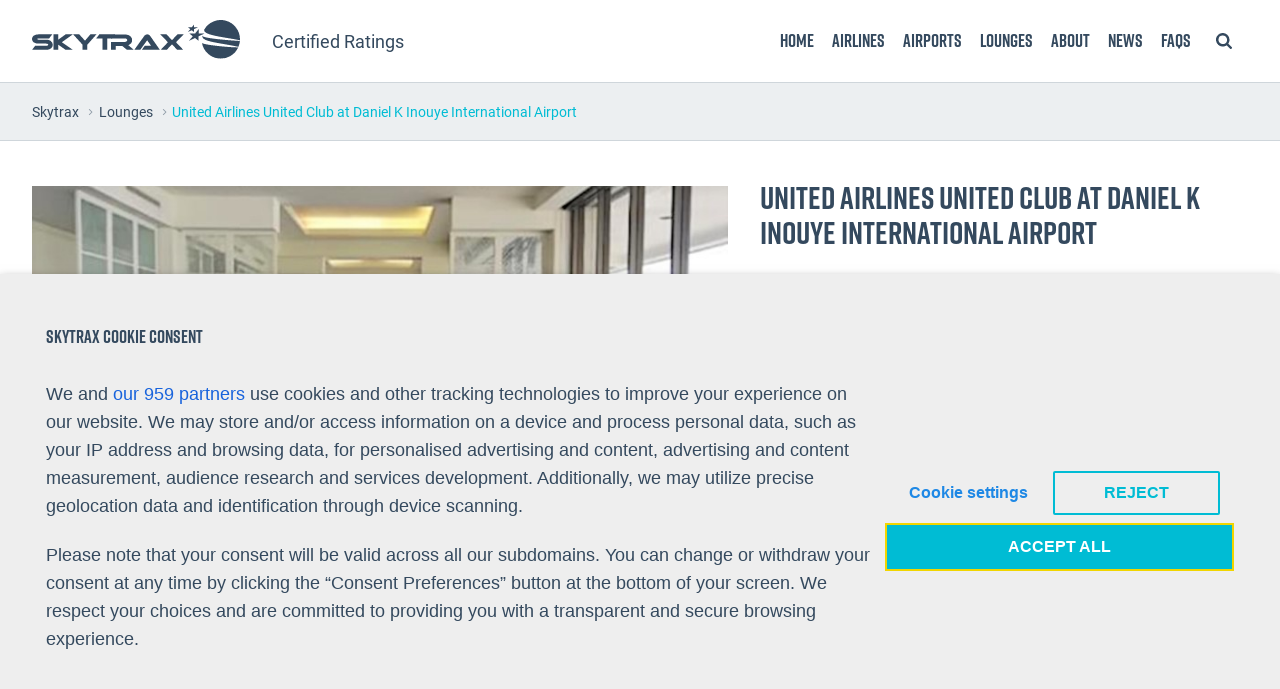

--- FILE ---
content_type: text/html; charset=UTF-8
request_url: https://skytraxratings.com/airline-lounges/united-airlines-united-club-at-daniel-k-inouye-international-airport
body_size: 37049
content:
<!doctype html>
<!--[if lt IE 7]>      <html lang="en-GB" class="no-js lt-ie10 lt-ie9 lt-ie8 lt-ie7"> <![endif]-->
<!--[if IE 7]>         <html lang="en-GB" class="no-js lt-ie10 lt-ie9 lt-ie8"> <![endif]-->
<!--[if IE 8]>         <html lang="en-GB" class="no-js lt-ie10 lt-ie9"> <![endif]-->
<!--[if IE 9]>         <html lang="en-GB" class="no-js lt-ie10"><![endif]-->
<!--[if gt IE 9]><!-->
<html lang="en-GB" class="no-js">
<!--<![endif]-->

<head>
    <meta charset="UTF-8">
    <meta name="viewport" content="width=device-width, initial-scale=1">
    <link rel="profile" href="http://gmpg.org/xfn/11">
    <!-- <script type="text/plain" data-cli-class="cli-blocker-script" data-cli-label="Google maps"  data-cli-script-type="functional" data-cli-block="true" data-cli-block-if-ccpa-optout="false" data-cli-element-position="head" src="https://maps.googleapis.com/maps/api/js?key=AIzaSyC9s8wIoTvh1GRkjMu-ZlepkCQ0n8DWENE"></script> -->
    <!-- <script type="text/plain" data-cli-class="cli-blocker-script" data-cli-label="Google maps"  data-cli-script-type="functional" data-cli-block="true" data-cli-block-if-ccpa-optout="false" data-cli-element-position="head" async defer src="https://maps.googleapis.com/maps/api/js?key=AIzaSyC9s8wIoTvh1GRkjMu-ZlepkCQ0n8DWENE&callback=initMap"></script> -->

        <script>(function(html){html.className = html.className.replace(/\bno-js\b/,'js')})(document.documentElement);</script>
<meta name='robots' content='index, follow, max-image-preview:large, max-snippet:-1, max-video-preview:-1' />
	<style>img:is([sizes="auto" i], [sizes^="auto," i]) { contain-intrinsic-size: 3000px 1500px }</style>
	
	<!-- This site is optimized with the Yoast SEO plugin v26.8 - https://yoast.com/product/yoast-seo-wordpress/ -->
	<title>United Airlines United Club at Daniel K Inouye International Airport</title>
	<meta name="description" content="United Airlines United Club at Daniel K Inouye International Airport is certified as 3-Star Airline Lounge for product and service." />
	<link rel="canonical" href="https://skytraxratings.com/airline-lounges/united-airlines-united-club-at-daniel-k-inouye-international-airport" />
	<meta property="og:locale" content="en_GB" />
	<meta property="og:type" content="article" />
	<meta property="og:title" content="United Airlines United Club at Daniel K Inouye International Airport" />
	<meta property="og:description" content="United Airlines United Club at Daniel K Inouye International Airport is certified as 3-Star Airline Lounge for product and service." />
	<meta property="og:url" content="https://skytraxratings.com/airline-lounges/united-airlines-united-club-at-daniel-k-inouye-international-airport" />
	<meta property="og:site_name" content="Skytrax" />
	<meta property="article:publisher" content="https://www.facebook.com/Skytrax-110801075638605/" />
	<meta property="article:modified_time" content="2021-02-19T15:20:23+00:00" />
	<meta property="og:image" content="https://s28477.pcdn.co/wp-content/uploads/2020/11/UA_HNL_1.jpg" />
	<meta property="og:image:width" content="1212" />
	<meta property="og:image:height" content="683" />
	<meta property="og:image:type" content="image/jpeg" />
	<meta name="twitter:card" content="summary_large_image" />
	<meta name="twitter:site" content="@airlinequality" />
	<script type="application/ld+json" class="yoast-schema-graph">{"@context":"https://schema.org","@graph":[{"@type":"WebPage","@id":"https://skytraxratings.com/airline-lounges/united-airlines-united-club-at-daniel-k-inouye-international-airport","url":"https://skytraxratings.com/airline-lounges/united-airlines-united-club-at-daniel-k-inouye-international-airport","name":"United Airlines United Club at Daniel K Inouye International Airport","isPartOf":{"@id":"https://skytraxratings.com/#website"},"primaryImageOfPage":{"@id":"https://skytraxratings.com/airline-lounges/united-airlines-united-club-at-daniel-k-inouye-international-airport#primaryimage"},"image":{"@id":"https://skytraxratings.com/airline-lounges/united-airlines-united-club-at-daniel-k-inouye-international-airport#primaryimage"},"thumbnailUrl":"https://s28477.pcdn.co/wp-content/uploads/2020/11/UA_HNL_1.jpg","datePublished":"2020-11-18T13:36:09+00:00","dateModified":"2021-02-19T15:20:23+00:00","description":"United Airlines United Club at Daniel K Inouye International Airport is certified as 3-Star Airline Lounge for product and service.","breadcrumb":{"@id":"https://skytraxratings.com/airline-lounges/united-airlines-united-club-at-daniel-k-inouye-international-airport#breadcrumb"},"inLanguage":"en-GB","potentialAction":[{"@type":"ReadAction","target":["https://skytraxratings.com/airline-lounges/united-airlines-united-club-at-daniel-k-inouye-international-airport"]}]},{"@type":"ImageObject","inLanguage":"en-GB","@id":"https://skytraxratings.com/airline-lounges/united-airlines-united-club-at-daniel-k-inouye-international-airport#primaryimage","url":"https://s28477.pcdn.co/wp-content/uploads/2020/11/UA_HNL_1.jpg","contentUrl":"https://s28477.pcdn.co/wp-content/uploads/2020/11/UA_HNL_1.jpg","width":1212,"height":683,"caption":"united airlines united club daniel k inouye international airport"},{"@type":"BreadcrumbList","@id":"https://skytraxratings.com/airline-lounges/united-airlines-united-club-at-daniel-k-inouye-international-airport#breadcrumb","itemListElement":[{"@type":"ListItem","position":1,"name":"Home","item":"https://skytraxratings.com/"},{"@type":"ListItem","position":2,"name":"Lounges","item":"https://skytraxratings.com/airline-lounges"},{"@type":"ListItem","position":3,"name":"United Airlines United Club at Daniel K Inouye International Airport"}]},{"@type":"WebSite","@id":"https://skytraxratings.com/#website","url":"https://skytraxratings.com/","name":"Skytrax","description":"Airline and Airport Ratings","publisher":{"@id":"https://skytraxratings.com/#organization"},"potentialAction":[{"@type":"SearchAction","target":{"@type":"EntryPoint","urlTemplate":"https://skytraxratings.com/?s={search_term_string}"},"query-input":{"@type":"PropertyValueSpecification","valueRequired":true,"valueName":"search_term_string"}}],"inLanguage":"en-GB"},{"@type":"Organization","@id":"https://skytraxratings.com/#organization","name":"Skytrax Ratings","url":"https://skytraxratings.com/","logo":{"@type":"ImageObject","inLanguage":"en-GB","@id":"https://skytraxratings.com/#/schema/logo/image/","url":"https://s28477.pcdn.co/wp-content/uploads/2019/10/logo.png","contentUrl":"https://s28477.pcdn.co/wp-content/uploads/2019/10/logo.png","width":524,"height":96,"caption":"Skytrax Ratings"},"image":{"@id":"https://skytraxratings.com/#/schema/logo/image/"},"sameAs":["https://www.facebook.com/Skytrax-110801075638605/","https://x.com/airlinequality","https://www.instagram.com/skytrax_uk/","https://www.youtube.com/channel/UCxnW-L6M9GZPeShvIq5x-Ug"]}]}</script>
	<!-- / Yoast SEO plugin. -->


<link rel='dns-prefetch' href='//ajax.googleapis.com' />
<link rel='dns-prefetch' href='//www.googletagmanager.com' />
<link rel='dns-prefetch' href='//cdnjs.cloudflare.com' />
<link rel="alternate" type="application/rss+xml" title="Skytrax &raquo; Feed" href="https://skytraxratings.com/feed" />
<link rel="alternate" type="application/rss+xml" title="Skytrax &raquo; Comments Feed" href="https://skytraxratings.com/comments/feed" />
<script type="text/javascript">
/* <![CDATA[ */
window._wpemojiSettings = {"baseUrl":"https:\/\/s.w.org\/images\/core\/emoji\/16.0.1\/72x72\/","ext":".png","svgUrl":"https:\/\/s.w.org\/images\/core\/emoji\/16.0.1\/svg\/","svgExt":".svg","source":{"concatemoji":"https:\/\/s28477.pcdn.co\/wp-includes\/js\/wp-emoji-release.min.js"}};
/*! This file is auto-generated */
!function(s,n){var o,i,e;function c(e){try{var t={supportTests:e,timestamp:(new Date).valueOf()};sessionStorage.setItem(o,JSON.stringify(t))}catch(e){}}function p(e,t,n){e.clearRect(0,0,e.canvas.width,e.canvas.height),e.fillText(t,0,0);var t=new Uint32Array(e.getImageData(0,0,e.canvas.width,e.canvas.height).data),a=(e.clearRect(0,0,e.canvas.width,e.canvas.height),e.fillText(n,0,0),new Uint32Array(e.getImageData(0,0,e.canvas.width,e.canvas.height).data));return t.every(function(e,t){return e===a[t]})}function u(e,t){e.clearRect(0,0,e.canvas.width,e.canvas.height),e.fillText(t,0,0);for(var n=e.getImageData(16,16,1,1),a=0;a<n.data.length;a++)if(0!==n.data[a])return!1;return!0}function f(e,t,n,a){switch(t){case"flag":return n(e,"\ud83c\udff3\ufe0f\u200d\u26a7\ufe0f","\ud83c\udff3\ufe0f\u200b\u26a7\ufe0f")?!1:!n(e,"\ud83c\udde8\ud83c\uddf6","\ud83c\udde8\u200b\ud83c\uddf6")&&!n(e,"\ud83c\udff4\udb40\udc67\udb40\udc62\udb40\udc65\udb40\udc6e\udb40\udc67\udb40\udc7f","\ud83c\udff4\u200b\udb40\udc67\u200b\udb40\udc62\u200b\udb40\udc65\u200b\udb40\udc6e\u200b\udb40\udc67\u200b\udb40\udc7f");case"emoji":return!a(e,"\ud83e\udedf")}return!1}function g(e,t,n,a){var r="undefined"!=typeof WorkerGlobalScope&&self instanceof WorkerGlobalScope?new OffscreenCanvas(300,150):s.createElement("canvas"),o=r.getContext("2d",{willReadFrequently:!0}),i=(o.textBaseline="top",o.font="600 32px Arial",{});return e.forEach(function(e){i[e]=t(o,e,n,a)}),i}function t(e){var t=s.createElement("script");t.src=e,t.defer=!0,s.head.appendChild(t)}"undefined"!=typeof Promise&&(o="wpEmojiSettingsSupports",i=["flag","emoji"],n.supports={everything:!0,everythingExceptFlag:!0},e=new Promise(function(e){s.addEventListener("DOMContentLoaded",e,{once:!0})}),new Promise(function(t){var n=function(){try{var e=JSON.parse(sessionStorage.getItem(o));if("object"==typeof e&&"number"==typeof e.timestamp&&(new Date).valueOf()<e.timestamp+604800&&"object"==typeof e.supportTests)return e.supportTests}catch(e){}return null}();if(!n){if("undefined"!=typeof Worker&&"undefined"!=typeof OffscreenCanvas&&"undefined"!=typeof URL&&URL.createObjectURL&&"undefined"!=typeof Blob)try{var e="postMessage("+g.toString()+"("+[JSON.stringify(i),f.toString(),p.toString(),u.toString()].join(",")+"));",a=new Blob([e],{type:"text/javascript"}),r=new Worker(URL.createObjectURL(a),{name:"wpTestEmojiSupports"});return void(r.onmessage=function(e){c(n=e.data),r.terminate(),t(n)})}catch(e){}c(n=g(i,f,p,u))}t(n)}).then(function(e){for(var t in e)n.supports[t]=e[t],n.supports.everything=n.supports.everything&&n.supports[t],"flag"!==t&&(n.supports.everythingExceptFlag=n.supports.everythingExceptFlag&&n.supports[t]);n.supports.everythingExceptFlag=n.supports.everythingExceptFlag&&!n.supports.flag,n.DOMReady=!1,n.readyCallback=function(){n.DOMReady=!0}}).then(function(){return e}).then(function(){var e;n.supports.everything||(n.readyCallback(),(e=n.source||{}).concatemoji?t(e.concatemoji):e.wpemoji&&e.twemoji&&(t(e.twemoji),t(e.wpemoji)))}))}((window,document),window._wpemojiSettings);
/* ]]> */
</script>
<link rel='stylesheet' id='twb-open-sans-css' href='https://fonts.googleapis.com/css?family=Open+Sans%3A300%2C400%2C500%2C600%2C700%2C800&#038;display=swap' type='text/css' media='all' />
<link rel='stylesheet' id='twb-global-css' href='https://s28477.pcdn.co/wp-content/plugins/slider-wd/booster/assets/css/global.css' type='text/css' media='all' />
<style id='wp-emoji-styles-inline-css' type='text/css'>

	img.wp-smiley, img.emoji {
		display: inline !important;
		border: none !important;
		box-shadow: none !important;
		height: 1em !important;
		width: 1em !important;
		margin: 0 0.07em !important;
		vertical-align: -0.1em !important;
		background: none !important;
		padding: 0 !important;
	}
</style>
<link rel='stylesheet' id='wp-block-library-css' href='https://s28477.pcdn.co/wp-includes/css/dist/block-library/style.min.css' type='text/css' media='all' />
<style id='classic-theme-styles-inline-css' type='text/css'>
/*! This file is auto-generated */
.wp-block-button__link{color:#fff;background-color:#32373c;border-radius:9999px;box-shadow:none;text-decoration:none;padding:calc(.667em + 2px) calc(1.333em + 2px);font-size:1.125em}.wp-block-file__button{background:#32373c;color:#fff;text-decoration:none}
</style>
<style id='global-styles-inline-css' type='text/css'>
:root{--wp--preset--aspect-ratio--square: 1;--wp--preset--aspect-ratio--4-3: 4/3;--wp--preset--aspect-ratio--3-4: 3/4;--wp--preset--aspect-ratio--3-2: 3/2;--wp--preset--aspect-ratio--2-3: 2/3;--wp--preset--aspect-ratio--16-9: 16/9;--wp--preset--aspect-ratio--9-16: 9/16;--wp--preset--color--black: #000000;--wp--preset--color--cyan-bluish-gray: #abb8c3;--wp--preset--color--white: #ffffff;--wp--preset--color--pale-pink: #f78da7;--wp--preset--color--vivid-red: #cf2e2e;--wp--preset--color--luminous-vivid-orange: #ff6900;--wp--preset--color--luminous-vivid-amber: #fcb900;--wp--preset--color--light-green-cyan: #7bdcb5;--wp--preset--color--vivid-green-cyan: #00d084;--wp--preset--color--pale-cyan-blue: #8ed1fc;--wp--preset--color--vivid-cyan-blue: #0693e3;--wp--preset--color--vivid-purple: #9b51e0;--wp--preset--gradient--vivid-cyan-blue-to-vivid-purple: linear-gradient(135deg,rgba(6,147,227,1) 0%,rgb(155,81,224) 100%);--wp--preset--gradient--light-green-cyan-to-vivid-green-cyan: linear-gradient(135deg,rgb(122,220,180) 0%,rgb(0,208,130) 100%);--wp--preset--gradient--luminous-vivid-amber-to-luminous-vivid-orange: linear-gradient(135deg,rgba(252,185,0,1) 0%,rgba(255,105,0,1) 100%);--wp--preset--gradient--luminous-vivid-orange-to-vivid-red: linear-gradient(135deg,rgba(255,105,0,1) 0%,rgb(207,46,46) 100%);--wp--preset--gradient--very-light-gray-to-cyan-bluish-gray: linear-gradient(135deg,rgb(238,238,238) 0%,rgb(169,184,195) 100%);--wp--preset--gradient--cool-to-warm-spectrum: linear-gradient(135deg,rgb(74,234,220) 0%,rgb(151,120,209) 20%,rgb(207,42,186) 40%,rgb(238,44,130) 60%,rgb(251,105,98) 80%,rgb(254,248,76) 100%);--wp--preset--gradient--blush-light-purple: linear-gradient(135deg,rgb(255,206,236) 0%,rgb(152,150,240) 100%);--wp--preset--gradient--blush-bordeaux: linear-gradient(135deg,rgb(254,205,165) 0%,rgb(254,45,45) 50%,rgb(107,0,62) 100%);--wp--preset--gradient--luminous-dusk: linear-gradient(135deg,rgb(255,203,112) 0%,rgb(199,81,192) 50%,rgb(65,88,208) 100%);--wp--preset--gradient--pale-ocean: linear-gradient(135deg,rgb(255,245,203) 0%,rgb(182,227,212) 50%,rgb(51,167,181) 100%);--wp--preset--gradient--electric-grass: linear-gradient(135deg,rgb(202,248,128) 0%,rgb(113,206,126) 100%);--wp--preset--gradient--midnight: linear-gradient(135deg,rgb(2,3,129) 0%,rgb(40,116,252) 100%);--wp--preset--font-size--small: 13px;--wp--preset--font-size--medium: 20px;--wp--preset--font-size--large: 36px;--wp--preset--font-size--x-large: 42px;--wp--preset--spacing--20: 0.44rem;--wp--preset--spacing--30: 0.67rem;--wp--preset--spacing--40: 1rem;--wp--preset--spacing--50: 1.5rem;--wp--preset--spacing--60: 2.25rem;--wp--preset--spacing--70: 3.38rem;--wp--preset--spacing--80: 5.06rem;--wp--preset--shadow--natural: 6px 6px 9px rgba(0, 0, 0, 0.2);--wp--preset--shadow--deep: 12px 12px 50px rgba(0, 0, 0, 0.4);--wp--preset--shadow--sharp: 6px 6px 0px rgba(0, 0, 0, 0.2);--wp--preset--shadow--outlined: 6px 6px 0px -3px rgba(255, 255, 255, 1), 6px 6px rgba(0, 0, 0, 1);--wp--preset--shadow--crisp: 6px 6px 0px rgba(0, 0, 0, 1);}:where(.is-layout-flex){gap: 0.5em;}:where(.is-layout-grid){gap: 0.5em;}body .is-layout-flex{display: flex;}.is-layout-flex{flex-wrap: wrap;align-items: center;}.is-layout-flex > :is(*, div){margin: 0;}body .is-layout-grid{display: grid;}.is-layout-grid > :is(*, div){margin: 0;}:where(.wp-block-columns.is-layout-flex){gap: 2em;}:where(.wp-block-columns.is-layout-grid){gap: 2em;}:where(.wp-block-post-template.is-layout-flex){gap: 1.25em;}:where(.wp-block-post-template.is-layout-grid){gap: 1.25em;}.has-black-color{color: var(--wp--preset--color--black) !important;}.has-cyan-bluish-gray-color{color: var(--wp--preset--color--cyan-bluish-gray) !important;}.has-white-color{color: var(--wp--preset--color--white) !important;}.has-pale-pink-color{color: var(--wp--preset--color--pale-pink) !important;}.has-vivid-red-color{color: var(--wp--preset--color--vivid-red) !important;}.has-luminous-vivid-orange-color{color: var(--wp--preset--color--luminous-vivid-orange) !important;}.has-luminous-vivid-amber-color{color: var(--wp--preset--color--luminous-vivid-amber) !important;}.has-light-green-cyan-color{color: var(--wp--preset--color--light-green-cyan) !important;}.has-vivid-green-cyan-color{color: var(--wp--preset--color--vivid-green-cyan) !important;}.has-pale-cyan-blue-color{color: var(--wp--preset--color--pale-cyan-blue) !important;}.has-vivid-cyan-blue-color{color: var(--wp--preset--color--vivid-cyan-blue) !important;}.has-vivid-purple-color{color: var(--wp--preset--color--vivid-purple) !important;}.has-black-background-color{background-color: var(--wp--preset--color--black) !important;}.has-cyan-bluish-gray-background-color{background-color: var(--wp--preset--color--cyan-bluish-gray) !important;}.has-white-background-color{background-color: var(--wp--preset--color--white) !important;}.has-pale-pink-background-color{background-color: var(--wp--preset--color--pale-pink) !important;}.has-vivid-red-background-color{background-color: var(--wp--preset--color--vivid-red) !important;}.has-luminous-vivid-orange-background-color{background-color: var(--wp--preset--color--luminous-vivid-orange) !important;}.has-luminous-vivid-amber-background-color{background-color: var(--wp--preset--color--luminous-vivid-amber) !important;}.has-light-green-cyan-background-color{background-color: var(--wp--preset--color--light-green-cyan) !important;}.has-vivid-green-cyan-background-color{background-color: var(--wp--preset--color--vivid-green-cyan) !important;}.has-pale-cyan-blue-background-color{background-color: var(--wp--preset--color--pale-cyan-blue) !important;}.has-vivid-cyan-blue-background-color{background-color: var(--wp--preset--color--vivid-cyan-blue) !important;}.has-vivid-purple-background-color{background-color: var(--wp--preset--color--vivid-purple) !important;}.has-black-border-color{border-color: var(--wp--preset--color--black) !important;}.has-cyan-bluish-gray-border-color{border-color: var(--wp--preset--color--cyan-bluish-gray) !important;}.has-white-border-color{border-color: var(--wp--preset--color--white) !important;}.has-pale-pink-border-color{border-color: var(--wp--preset--color--pale-pink) !important;}.has-vivid-red-border-color{border-color: var(--wp--preset--color--vivid-red) !important;}.has-luminous-vivid-orange-border-color{border-color: var(--wp--preset--color--luminous-vivid-orange) !important;}.has-luminous-vivid-amber-border-color{border-color: var(--wp--preset--color--luminous-vivid-amber) !important;}.has-light-green-cyan-border-color{border-color: var(--wp--preset--color--light-green-cyan) !important;}.has-vivid-green-cyan-border-color{border-color: var(--wp--preset--color--vivid-green-cyan) !important;}.has-pale-cyan-blue-border-color{border-color: var(--wp--preset--color--pale-cyan-blue) !important;}.has-vivid-cyan-blue-border-color{border-color: var(--wp--preset--color--vivid-cyan-blue) !important;}.has-vivid-purple-border-color{border-color: var(--wp--preset--color--vivid-purple) !important;}.has-vivid-cyan-blue-to-vivid-purple-gradient-background{background: var(--wp--preset--gradient--vivid-cyan-blue-to-vivid-purple) !important;}.has-light-green-cyan-to-vivid-green-cyan-gradient-background{background: var(--wp--preset--gradient--light-green-cyan-to-vivid-green-cyan) !important;}.has-luminous-vivid-amber-to-luminous-vivid-orange-gradient-background{background: var(--wp--preset--gradient--luminous-vivid-amber-to-luminous-vivid-orange) !important;}.has-luminous-vivid-orange-to-vivid-red-gradient-background{background: var(--wp--preset--gradient--luminous-vivid-orange-to-vivid-red) !important;}.has-very-light-gray-to-cyan-bluish-gray-gradient-background{background: var(--wp--preset--gradient--very-light-gray-to-cyan-bluish-gray) !important;}.has-cool-to-warm-spectrum-gradient-background{background: var(--wp--preset--gradient--cool-to-warm-spectrum) !important;}.has-blush-light-purple-gradient-background{background: var(--wp--preset--gradient--blush-light-purple) !important;}.has-blush-bordeaux-gradient-background{background: var(--wp--preset--gradient--blush-bordeaux) !important;}.has-luminous-dusk-gradient-background{background: var(--wp--preset--gradient--luminous-dusk) !important;}.has-pale-ocean-gradient-background{background: var(--wp--preset--gradient--pale-ocean) !important;}.has-electric-grass-gradient-background{background: var(--wp--preset--gradient--electric-grass) !important;}.has-midnight-gradient-background{background: var(--wp--preset--gradient--midnight) !important;}.has-small-font-size{font-size: var(--wp--preset--font-size--small) !important;}.has-medium-font-size{font-size: var(--wp--preset--font-size--medium) !important;}.has-large-font-size{font-size: var(--wp--preset--font-size--large) !important;}.has-x-large-font-size{font-size: var(--wp--preset--font-size--x-large) !important;}
:where(.wp-block-post-template.is-layout-flex){gap: 1.25em;}:where(.wp-block-post-template.is-layout-grid){gap: 1.25em;}
:where(.wp-block-columns.is-layout-flex){gap: 2em;}:where(.wp-block-columns.is-layout-grid){gap: 2em;}
:root :where(.wp-block-pullquote){font-size: 1.5em;line-height: 1.6;}
</style>
<link rel='stylesheet' id='contact-form-7-css' href='https://s28477.pcdn.co/wp-content/plugins/contact-form-7/includes/css/styles.css' type='text/css' media='all' />
<style id='contact-form-7-inline-css' type='text/css'>
.wpcf7 .wpcf7-recaptcha iframe {margin-bottom: 0;}.wpcf7 .wpcf7-recaptcha[data-align="center"] > div {margin: 0 auto;}.wpcf7 .wpcf7-recaptcha[data-align="right"] > div {margin: 0 0 0 auto;}
</style>
<link rel='stylesheet' id='style-css' href='https://s28477.pcdn.co/wp-content/themes/mtwp/assets/css/style.css' type='text/css' media='all' />
<link rel='stylesheet' id='font-awesome-css' href='//cdnjs.cloudflare.com/ajax/libs/font-awesome/6.5.1/css/all.min.css' type='text/css' media='all' />
<link rel='stylesheet' id='hackscss-css' href='https://s28477.pcdn.co/wp-content/themes/mtwp/assets/css/overrides.css' type='text/css' media='all' />
<link rel='stylesheet' id='cookie-law-info-css' href='https://s28477.pcdn.co/wp-content/plugins/webtoffee-gdpr-cookie-consent/public/css/cookie-law-info-public.css' type='text/css' media='all' />
<link rel='stylesheet' id='cookie-law-info-gdpr-css' href='https://s28477.pcdn.co/wp-content/plugins/webtoffee-gdpr-cookie-consent/public/css/cookie-law-info-gdpr.css' type='text/css' media='all' />
<style id='cookie-law-info-gdpr-inline-css' type='text/css'>
.cli-modal-content, .cli-tab-content { background-color: #ffffff; }.cli-privacy-content-text, .cli-modal .cli-modal-dialog, .cli-tab-container p, a.cli-privacy-readmore { color: #000000; }.cli-tab-header { background-color: #f2f2f2; }.cli-tab-header, .cli-tab-header a.cli-nav-link,span.cli-necessary-caption,.cli-switch .cli-slider:after { color: #000000; }.cli-switch .cli-slider:before { background-color: #ffffff; }.cli-switch input:checked + .cli-slider:before { background-color: #ffffff; }.cli-switch .cli-slider { background-color: #e3e1e8; }.cli-switch input:checked + .cli-slider { background-color: #28a745; }.cli-modal-close svg { fill: #000000; }.cli-tab-footer .wt-cli-privacy-accept-all-btn { background-color: #00acad; color: #ffffff}.cli-tab-footer .wt-cli-privacy-accept-btn { background-color: #00acad; color: #ffffff}.cli-tab-header a:before{ border-right: 1px solid #000000; border-bottom: 1px solid #000000; }
</style>
<link rel='stylesheet' id='tablepress-default-css' href='https://s28477.pcdn.co/wp-content/plugins/tablepress/css/build/default.css' type='text/css' media='all' />
<script type="text/javascript" src="https://ajax.googleapis.com/ajax/libs/jquery/3.1.0/jquery.min.js" id="jquery-js"></script>
<script type="text/javascript" src="https://s28477.pcdn.co/wp-content/plugins/slider-wd/booster/assets/js/circle-progress.js" id="twb-circle-js"></script>
<script type="text/javascript" id="twb-global-js-extra">
/* <![CDATA[ */
var twb = {"nonce":"e173de8cee","ajax_url":"https:\/\/skytraxratings.com\/wp-admin\/admin-ajax.php","plugin_url":"https:\/\/skytraxratings.com\/wp-content\/plugins\/slider-wd\/booster","href":"https:\/\/skytraxratings.com\/wp-admin\/admin.php?page=twb_slider_wd"};
var twb = {"nonce":"e173de8cee","ajax_url":"https:\/\/skytraxratings.com\/wp-admin\/admin-ajax.php","plugin_url":"https:\/\/skytraxratings.com\/wp-content\/plugins\/slider-wd\/booster","href":"https:\/\/skytraxratings.com\/wp-admin\/admin.php?page=twb_slider_wd"};
/* ]]> */
</script>
<script type="text/javascript" src="https://s28477.pcdn.co/wp-content/plugins/slider-wd/booster/assets/js/global.js" id="twb-global-js"></script>
<script type="text/javascript" id="cli-iab-script-js-extra">
/* <![CDATA[ */
var iabConfig = {"status":"1","baseUrl":"https:\/\/skytraxratings.com\/wp-content\/uploads\/webtoffee\/cmp","latestFilename":"v3\/vendor-list.json","languageFilename":"v3\/purposes-es.json","appliedLaw":"gdpr","allowedVendors":[1,2,4,6,8,9,10,11,12,13,14,15,16,20,21,22,23,24,25,26,27,28,29,30,31,32,33,34,36,37,39,40,42,44,45,46,47,48,49,50,52,53,55,56,57,58,59,60,61,62,63,66,67,68,69,70,71,72,73,75,76,77,78,80,81,82,83,84,85,87,90,91,92,93,94,95,97,98,100,101,102,104,108,109,110,111,114,115,119,120,122,124,126,127,128,129,130,131,132,133,134,136,137,138,139,140,141,142,143,147,148,149,150,151,153,154,155,156,157,159,160,161,163,164,165,168,173,174,178,184,185,190,192,193,194,195,196,199,202,203,205,206,209,210,211,212,213,215,216,217,224,226,227,228,231,232,235,237,238,239,241,242,243,244,246,248,249,251,252,253,254,255,256,259,262,263,264,270,272,273,274,275,276,278,279,280,281,282,284,285,290,293,294,295,297,298,301,302,304,308,310,311,312,314,315,316,317,318,319,321,323,325,326,328,329,331,333,336,337,343,345,347,350,351,354,358,361,368,371,373,374,375,377,378,380,381,382,384,385,387,388,394,397,402,409,410,412,413,415,416,418,422,423,424,427,430,431,434,435,436,438,440,444,447,448,450,452,454,455,459,461,466,468,469,471,473,475,479,486,488,490,491,493,495,496,497,498,501,502,506,507,508,509,511,512,516,517,519,521,524,527,528,530,531,534,535,536,539,541,546,549,550,551,553,554,556,559,561,565,568,569,570,571,572,573,580,581,584,587,591,596,597,598,601,602,606,607,610,612,613,614,615,617,618,620,621,623,624,625,626,628,630,631,639,644,646,647,648,649,652,653,655,656,657,658,659,662,663,665,666,667,671,673,674,676,677,681,682,683,684,685,686,687,690,697,699,702,703,706,707,708,709,712,713,714,715,716,717,718,719,721,723,724,725,726,727,728,729,730,731,732,733,734,736,737,738,740,741,742,744,745,746,748,749,750,751,752,754,755,756,758,759,762,765,766,767,768,769,770,771,772,773,774,775,776,778,779,780,781,782,783,784,786,787,788,790,791,793,794,795,796,797,798,799,800,801,803,804,806,807,808,810,811,812,814,815,816,819,820,821,822,825,827,828,830,831,832,833,834,835,836,837,838,839,840,842,844,845,848,849,850,851,853,854,855,856,857,858,860,861,862,864,865,866,867,868,869,870,871,872,874,875,876,877,878,879,880,881,882,883,884,885,888,889,890,891,892,893,894,896,898,900,901,902,903,907,909,910,911,915,918,919,920,922,924,925,927,929,930,931,934,935,936,937,938,939,940,941,943,944,946,950,951,952,953,954,955,956,957,958,959,961,962,963,964,965,966,967,968,969,970,972,973,975,976,978,982,985,986,987,990,991,993,994,995,996,997,998,999,1001,1002,1003,1004,1005,1006,1009,1013,1014,1015,1016,1017,1018,1019,1020,1021,1022,1024,1025,1026,1027,1028,1029,1030,1031,1032,1033,1035,1036,1037,1038,1039,1040,1041,1043,1044,1045,1046,1047,1048,1049,1050,1051,1055,1057,1058,1059,1060,1061,1062,1063,1064,1067,1068,1069,1070,1071,1072,1073,1075,1076,1078,1079,1080,1081,1082,1083,1084,1085,1087,1089,1090,1091,1094,1097,1098,1100,1101,1103,1104,1105,1106,1107,1108,1110,1111,1112,1113,1116,1119,1120,1121,1122,1124,1126,1127,1129,1130,1131,1132,1133,1134,1135,1136,1137,1138,1139,1140,1141,1142,1144,1146,1147,1148,1149,1151,1153,1154,1155,1156,1157,1159,1160,1161,1162,1163,1164,1165,1167,1168,1169,1170,1171,1172,1173,1174,1175,1176,1177,1178,1179,1180,1181,1182,1183,1184,1185,1187,1188,1189,1190,1191,1192,1193,1194,1195,1196,1197,1198,1199,1200,1201,1202,1203,1204,1205,1206,1207,1208,1209,1210,1211,1212,1213,1214,1215,1216,1217,1218,1219,1220,1221,1222,1223,1224,1225,1226,1227,1228,1229,1230,1231,1232,1233,1234,1235,1236,1237,1238,1240,1241,1242,1243,1244,1245,1246,1247,1248,1249,1250,1251,1252,1253,1254,1255,1256,1257,1258,1259,1260,1261,1262,1263,1264,1265,1266,1267,1268,1269,1270,1271,1272,1273,1274,1275,1276,1277,1278,1279,1280,1281,1282,1283,1284,1285,1286,1287,1288,1289,1290,1291,1292,1293,1294,1295,1296,1297,1298,1299,1300,1301,1302,1303,1304,1305,1306,1307,1308,1309,1310,1311,1312,1313,1314,1315,1316,1317,1318,1319,1320,1321,1322,1323,1325,1326,1327,1328,1329,1330,1331,1332,1333,1334,1335,1336,1337,1338,1339,1340,1341,1342,1343,1344,1345,1346,1347,1348,1350,1351,1352,1353,1354,1355,1356,1357,1358,1359,1360,1361,1362,1363,1364,1365,1366,1367,1368,1369,1370,1371,1372,1373,1374,1375,1376,1377,1378,1379,1380,1381,1382,1383,1384,1385,1386,1387,1388,1389,1390,1391,1392,1393,1394,1395,1396,1397,1398,1399,1400,1401,1402,1403,1404,1405,1406,1407,1408,1409,1410,1411,1412,1413,1414,1415,1416,1417,1418,1419,1420,1421,1422,1423,1424,1425,1426,1427,1428,1429,1430,1431,1432,1433,1434,1435,1436,1437,1438,1439,1440,1441,1442,1443,1444,1445,1446,1447,1448,1449,1450,1451,1452,1453,1454,1455,1456,1457,1458,1459,1460,1461,1462,1463,1464,1465,1466,1467,1468,1469,1470,1471,1472,1473,1474,1475,1476,1477,1478,1479,1480,1481,1482,1483,1484,1485,1486,1487,1488,1489,1490,1491,1492,1493,1494,1495,1496,1497,1498,1500,1501,1502,1503,1504,1505,1506,1507,1508,1509,1510,1511,1512,1513,1514,1515,1516,1517,1518,1519,1520,1521,1522,1523,1524,1525,1526],"isGoogleACMEnabled":"","allowedGoogleVendors":["43","46","55","61","70","83","89","93","108","117","122","124","135","143","144","147","149","159","192","196","211","228","230","239","259","266","286","291","311","320","322","323","327","367","371","385","407","415","424","430","436","445","486","491","494","495","522","523","540","550","560","568","574","576","584","587","591","737","802","803","820","839","864","899","904","922","931","938","959","979","981","985","1003","1027","1031","1040","1046","1051","1053","1067","1092","1095","1097","1099","1107","1109","1135","1143","1149","1152","1162","1166","1186","1188","1205","1215","1226","1227","1230","1252","1268","1270","1276","1284","1290","1301","1307","1312","1329","1345","1356","1375","1403","1415","1416","1421","1423","1440","1449","1455","1495","1512","1516","1525","1540","1548","1555","1558","1570","1577","1579","1583","1584","1603","1616","1638","1651","1653","1659","1667","1677","1678","1682","1697","1699","1703","1712","1716","1721","1725","1732","1745","1750","1765","1782","1786","1800","1810","1825","1827","1832","1838","1840","1842","1843","1845","1859","1870","1878","1880","1889","1917","1929","1942","1944","1962","1963","1964","1967","1968","1969","1978","1985","1987","2003","2008","2027","2035","2039","2047","2052","2056","2064","2068","2072","2074","2088","2090","2103","2107","2109","2115","2124","2130","2133","2135","2137","2140","2147","2156","2166","2177","2186","2205","2213","2216","2219","2220","2222","2225","2234","2253","2275","2279","2282","2309","2312","2316","2322","2325","2328","2331","2335","2336","2343","2354","2358","2359","2370","2376","2377","2387","2400","2403","2405","2407","2411","2414","2416","2418","2425","2440","2447","2461","2465","2468","2472","2477","2484","2486","2488","2493","2498","2501","2510","2517","2526","2527","2532","2535","2542","2552","2563","2564","2567","2568","2569","2571","2572","2575","2577","2583","2584","2596","2604","2605","2608","2609","2610","2612","2614","2621","2627","2628","2629","2633","2636","2642","2643","2645","2646","2650","2651","2652","2656","2657","2658","2660","2661","2669","2670","2677","2681","2684","2687","2690","2695","2698","2713","2714","2729","2739","2767","2768","2770","2772","2784","2787","2791","2792","2798","2801","2805","2812","2813","2816","2817","2821","2822","2827","2830","2831","2833","2834","2838","2839","2844","2846","2849","2850","2852","2854","2860","2862","2863","2865","2867","2869","2874","2875","2876","2878","2880","2881","2882","2883","2884","2886","2887","2888","2889","2891","2893","2894","2895","2897","2898","2900","2901","2908","2909","2916","2917","2918","2920","2922","2923","2927","2929","2930","2931","2940","2941","2947","2949","2950","2956","2958","2961","2963","2964","2965","2966","2968","2973","2975","2979","2980","2981","2983","2985","2986","2987","2994","2995","2997","2999","3000","3002","3003","3005","3008","3009","3010","3012","3016","3017","3018","3019","3028","3034","3038","3043","3052","3053","3055","3058","3059","3063","3066","3068","3070","3073","3074","3075","3076","3077","3089","3090","3093","3094","3095","3097","3099","3100","3106","3109","3112","3117","3119","3126","3127","3128","3130","3135","3136","3145","3150","3151","3154","3155","3163","3167","3172","3173","3182","3183","3184","3185","3187","3188","3189","3190","3194","3196","3209","3210","3211","3214","3215","3217","3222","3223","3225","3226","3227","3228","3230","3231","3234","3235","3236","3237","3238","3240","3244","3245","3250","3251","3253","3257","3260","3270","3272","3281","3288","3290","3292","3293","3296","3299","3300","3306","3307","3309","3314","3315","3316","3318","3324","3328","3330","3331","3531","3731","3831","4131","4531","4631","4731","4831","5231","6931","7235","7831","7931","8931","9731","10231","10631","10831","11031","11531","13632","13731","14034","14133","14237","14332","15731","16831","16931","21233","23031","25131","25931","26031","26631","26831","27731","27831","28031","28731","28831","29631","30532","32531","33931","34231","34631","36831","39131","39531","40632","41131","41531","43631","43731","43831","45931","46031","46131","47031","47232","47531","48131","49231","49332","49431","50831","52831"],"currentLanguage":"en"};
var iabTranslations = {"storageDisclosures":{"title":"Device Storage Disclosure","headers":{"name":"Name","type":"Type","duration":"Duration","domain":"Domain","purposes":"Purposes"}},"vendorDetails":{"headers":{"purposes":"Purposes( Consent )","special_purposes":"Special Purposes","legitimate_purposes":"Purposes( Legitimate Interest )","features":"Features","special_features":"Special Features","data_categories":"Data Categories","loading":"Loading..."},"others":{"privacy":"Privacy policy : ","legitimate":"Legitimate Interest Claim : ","retention":"Data Retention Period","enable":"Enabled","disable":"Disabled","legitimate_text":"Legitimate Interest"}},"deviceOverview":{"title":"Device Storage Overview","headers":{"duration_title":"Maximum duration of cookies : ","cookie_refreshed":"Cookie lifetime is being refreshed","cookie_not_refreshed":"Cookie lifetime is not being refreshed","tracking_title":"Tracking method : ","tracking_method":"Cookie","tracking_method_extended":"and others."}}};
/* ]]> */
</script>
<script type="text/javascript" src="https://s28477.pcdn.co/wp-content/plugins/webtoffee-gdpr-cookie-consent/public/modules/iab-tcf/assets/js/script.min.js" id="cli-iab-script-js"></script>
<script type="text/javascript" id="cookie-law-info-js-extra">
/* <![CDATA[ */
var Cli_Data = {"nn_cookie_ids":["yt.innertube::requests","yt.innertube::nextId","CookieLawInfoConsent","VISITOR_PRIVACY_METADATA","_ga","_gat","CONSENT","__gads","_gid","yt-remote-connected-devices","GoogleAdServingTest","yt-remote-device-id","VISITOR_INFO1_LIVE","YSC","DSID","IDE","test_cookie"],"non_necessary_cookies":{"necessary":["CookieLawInfoConsent","cookielawinfo-checkbox-advertisement"],"performance":["_gat"],"analytics":["_ga","_gid","__gads","CONSENT"],"advertisement":["yt.innertube::nextId","yt.innertube::requests","yt-remote-connected-devices","test_cookie","IDE","DSID","YSC","VISITOR_INFO1_LIVE","yt-remote-device-id"],"others":["VISITOR_PRIVACY_METADATA","GoogleAdServingTest"]},"cookielist":{"necessary":{"id":133,"status":true,"priority":0,"title":"Necessary","strict":true,"default_state":false,"ccpa_optout":false,"loadonstart":false},"performance":{"id":135,"status":true,"priority":4,"title":"Performance","strict":false,"default_state":true,"ccpa_optout":false,"loadonstart":false},"analytics":{"id":136,"status":true,"priority":3,"title":"Analytics","strict":false,"default_state":true,"ccpa_optout":false,"loadonstart":false},"advertisement":{"id":137,"status":true,"priority":2,"title":"Advertisement","strict":false,"default_state":true,"ccpa_optout":false,"loadonstart":false},"others":{"id":138,"status":true,"priority":1,"title":"Others","strict":false,"default_state":true,"ccpa_optout":false,"loadonstart":false}},"ajax_url":"https:\/\/skytraxratings.com\/wp-admin\/admin-ajax.php","current_lang":"en","security":"e32cb22f3d","eu_countries":["GB"],"geoIP":"disabled","use_custom_geolocation_api":"","custom_geolocation_api":"https:\/\/geoip.cookieyes.com\/geoip\/checker\/result.php","consentVersion":"1","strictlyEnabled":["necessary","obligatoire","necessary"],"cookieDomain":"","privacy_length":"250","ccpaEnabled":"","ccpaRegionBased":"","ccpaBarEnabled":"","ccpaType":"gdpr","triggerDomRefresh":"","secure_cookies":""};
var log_object = {"ajax_url":"https:\/\/skytraxratings.com\/wp-admin\/admin-ajax.php"};
/* ]]> */
</script>
<script type="text/javascript" src="https://s28477.pcdn.co/wp-content/plugins/webtoffee-gdpr-cookie-consent/public/js/cookie-law-info-public.js" id="cookie-law-info-js"></script>

<!-- Google tag (gtag.js) snippet added by Site Kit -->
<!-- Google Analytics snippet added by Site Kit -->
<script type="text/plain" data-cli-class="cli-blocker-script" data-cli-label="Google Tag Manager"  data-cli-script-type="analytics" data-cli-block="true" data-cli-block-if-ccpa-optout="false" data-cli-element-position="head" src="https://www.googletagmanager.com/gtag/js?id=GT-KVJZJ3F" id="google_gtagjs-js" async></script>
<script type="text/javascript" id="google_gtagjs-js-after">
/* <![CDATA[ */
window.dataLayer = window.dataLayer || [];function gtag(){dataLayer.push(arguments);}
gtag("set","linker",{"domains":["skytraxratings.com"]});
gtag("js", new Date());
gtag("set", "developer_id.dZTNiMT", true);
gtag("config", "GT-KVJZJ3F");
 window._googlesitekit = window._googlesitekit || {}; window._googlesitekit.throttledEvents = []; window._googlesitekit.gtagEvent = (name, data) => { var key = JSON.stringify( { name, data } ); if ( !! window._googlesitekit.throttledEvents[ key ] ) { return; } window._googlesitekit.throttledEvents[ key ] = true; setTimeout( () => { delete window._googlesitekit.throttledEvents[ key ]; }, 5 ); gtag( "event", name, { ...data, event_source: "site-kit" } ); }; 
/* ]]> */
</script>
<link rel="https://api.w.org/" href="https://skytraxratings.com/wp-json/" /><link rel="EditURI" type="application/rsd+xml" title="RSD" href="https://skytraxratings.com/xmlrpc.php?rsd" />
<meta name="generator" content="WordPress 6.8.3" />
<link rel='shortlink' href='https://skytraxratings.com/?p=17444' />
<link rel="alternate" title="oEmbed (JSON)" type="application/json+oembed" href="https://skytraxratings.com/wp-json/oembed/1.0/embed?url=https%3A%2F%2Fskytraxratings.com%2Fairline-lounges%2Funited-airlines-united-club-at-daniel-k-inouye-international-airport" />
<link rel="alternate" title="oEmbed (XML)" type="text/xml+oembed" href="https://skytraxratings.com/wp-json/oembed/1.0/embed?url=https%3A%2F%2Fskytraxratings.com%2Fairline-lounges%2Funited-airlines-united-club-at-daniel-k-inouye-international-airport&#038;format=xml" />
<meta name="generator" content="Site Kit by Google 1.170.0" /><script type="text/plain" data-cli-class="cli-blocker-script" data-cli-label="Google Adsense"  data-cli-script-type="advertisement" data-cli-block="true" data-cli-block-if-ccpa-optout="false" data-cli-element-position="head" async src="https://pagead2.googlesyndication.com/pagead/js/adsbygoogle.js"></script>
<script>
     (adsbygoogle = window.adsbygoogle || []).push({
          google_ad_client: "ca-pub-7401091822721150",
          enable_page_level_ads: true,
          overlays: {bottom: true}
     });
</script><style>
body.body-logged-in .navbar-fixed-top{ top: 46px !important; }
body.logged-in .navbar-fixed-top{ top: 46px !important; }
@media only screen and (min-width: 783px) {
body.body-logged-in .navbar-fixed-top{ top: 28px !important; }
body.logged-in .navbar-fixed-top{ top: 28px !important; }
}</style>
<style type="text/css">.recentcomments a{display:inline !important;padding:0 !important;margin:0 !important;}</style><link rel="icon" href="https://s28477.pcdn.co/wp-content/uploads/2019/10/cropped-rating-site-1-3-32x32.jpg" sizes="32x32" />
<link rel="icon" href="https://s28477.pcdn.co/wp-content/uploads/2019/10/cropped-rating-site-1-3-192x192.jpg" sizes="192x192" />
<link rel="apple-touch-icon" href="https://s28477.pcdn.co/wp-content/uploads/2019/10/cropped-rating-site-1-3-180x180.jpg" />
<meta name="msapplication-TileImage" content="https://s28477.pcdn.co/wp-content/uploads/2019/10/cropped-rating-site-1-3-270x270.jpg" />
		<style type="text/css" id="wp-custom-css">
			.super-carousel .carousel-cell{
margin-bottom:0px;
}

.g-recaptcha{
	margin-top:30px;
}


.single-lounge .grid h2.headertext-aligntop,
.single-airport .grid h2.headertext-aligntop,
.single-airline .grid h2.headertext-aligntop {
	/*font-size: 2.2222222222rem;*/
margin-top: -0.25em;
}


@media screen and (min-width: 1025px) {
ul.megamenu li.megamenu__section:last-child ul{
	    display: flex !important;
      flex-direction: column;
}

ul.megamenu li.megamenu__section:last-child ul
li{order:3;}

ul.megamenu li.megamenu__section:last-child ul
li:nth-child(1) { order: 2; }

  ul.megamenu li.megamenu__section:last-child ul li:nth-child(2) { order: 1; }

}


.tablepress tbody td, .tablepress tfoot th {
    border-top: 0px;
}

.tablepress td.table-cell-rating-1{
		background-image:url('/wp-content/uploads/2017/12/A-Z_1Star.png');
}
.tablepress td.table-cell-rating-2{
		background-image:url('/wp-content/uploads/2017/12/A-Z_2Star.png');
}
.tablepress td.table-cell-rating-3{
		background-image:url('/wp-content/uploads/2017/12/A-Z_3Star.png');
}
.tablepress td.table-cell-rating-4{
		background-image:url('/wp-content/uploads/2017/12/A-Z_4Star.png');
}
.tablepress td.table-cell-rating-5{
	background-image:url('/wp-content/uploads/2017/12/A-Z_5Star.png');
}

.tablepress td.table-cell-rating-1,
.tablepress td.table-cell-rating-2,
.tablepress td.table-cell-rating-3,
.tablepress td.table-cell-rating-4,
.tablepress td.table-cell-rating-5{
	background-position:center;
	background-size:contain;
	width:125px;
	height:36px;
	background-repeat:no-repeat;
}

.togglesubnav + .togglesubnav {
	display: none;
}

.home .hero--search {
    max-height: 26rem;
}

.fa-check {
	color: green;
}
.fa-times {
	color: #f10000;
}

.nice-reading-width {
	margin-left: auto!important;
	margin-right: auto!important;
	max-width: 53.9259259259rem;
}
.remove-text-fl-margin p:last-child {
	margin-bottom: 1.1666666667rem;
}

.flickity-button {
	background: none;
	border: 2px solid #fff;
}
.flickity-button:hover {
	background: #00BCD4;
	border-color: #00BCD4;
}
.flickity-prev-next-button .arrow {
	fill: #fff;
}

.fa-star-half-o:before {
	content: "\f123"
}		</style>
		<noscript><style id="rocket-lazyload-nojs-css">.rll-youtube-player, [data-lazy-src]{display:none !important;}</style></noscript>
    <meta name="apple-mobile-web-app-title" content="Skytrax">
    <meta name="application-name" content="Skytrax">
    <meta name="msapplication-TileColor" content="#263238">
    <meta name="msapplication-TileImage" content="/mstile-144x144.png">
    <meta name="theme-color" content="#263238">
    <meta name="msapplication-config" content="https://s28477.pcdn.co/wp-content/themes/mtwp/favicons/browserconfig.xml" />

</head>

<body class="wp-singular lounge-template-default single single-lounge postid-17444 wp-theme-mtwp">



<a name="top-of-site" id="top-of-site"></a>

<div id="skiptocontent">
    <a href="#main">skip to main content</a>
</div>

<div class="siteheader">
    <div class="maxwrapper gutter">
        <div class="siteheader__contents">
            <div class="siteheader__logo">
                <a href="/"><img alt="" src="https://s28477.pcdn.co/wp-content/themes/mtwp/assets/images/skytrax-logo.svg"></a>
                <span class="siteheader__slogan">Certified Ratings</span>
            </div>
            <div class="siteheader__nav">
                <div class="sitenavbar searchexpandable-is-closed">
                    <button class="sitenavbar__toggle"><span class="sitenavbar__toggle-icon"></span><span class="screen-reader-text">menu</span></button>
                    <!-- Collect the nav links, forms, and other content for toggling -->
                    <!--<nav class="sitenavbar__nav">
					<ul class="nav navbar-nav"><li id="menu-item-11" class="home menu-item menu-item-type-custom menu-item-object-custom menu-item-11"><a href="http://skytrax:8888/">Home</a></li>
<li id="menu-item-363" class="menu-item menu-item-type-post_type menu-item-object-page menu-item-363"><a href="https://skytraxratings.com/help">Help</a></li>
<li id="menu-item-358" class="menu-item menu-item-type-custom menu-item-object-custom menu-item-358"><a href="/airlines">Airlines</a></li>
<li id="menu-item-359" class="menu-item menu-item-type-custom menu-item-object-custom menu-item-359"><a href="/airports">Airports</a></li>
<li id="menu-item-360" class="menu-item menu-item-type-custom menu-item-object-custom menu-item-360"><a href="/airline-lounges">Lounges</a></li>
<li id="menu-item-9752" class="menu-item menu-item-type-post_type menu-item-object-page menu-item-has-children menu-item-9752"><a href="https://skytraxratings.com/about">About</a>
<ul class="sub-menu">
	<li id="menu-item-20244" class="menu-item menu-item-type-post_type menu-item-object-page menu-item-20244"><a href="https://skytraxratings.com/careers-with-skytrax">Careers</a></li>
</ul>
</li>
<li id="menu-item-364" class="menu-item menu-item-type-custom menu-item-object-custom menu-item-364"><a href="/news">News</a></li>
</ul>				</nav>-->

                    <nav class="sitenavbar__nav">
                        <div class="sitenavbar__search">
                            <form class="searchexpandable" action="https://skytraxratings.com/">
                                <input name="s" class="searchexpandable__search" type="search" placeholder="Search&hellip;" required>
                                <!-- <input type="search" class="search-field" placeholder="Find a rating" value="" name="s" /> -->
                                <input class="searchexpandable__submit" type="submit" value="Search">
                            </form>
                        </div>
                        <ul class="nav navbar-nav">
                            <li class=""><a href="https://skytraxratings.com/">Home</a></li>
                            <li class="has-megamenu "><a href="/airlines">Airlines</a>
                                <ul class="megamenu">
                                    <li class="megamenu__section">
                                        <span class="megamenu__title">Airline Rating</span>
                                        <ul>
                                            <li><a href="/airlines?stars=5"><span class="starsText">5 Stars</span> <i class="fa fa-star" aria-hidden="true"></i><i class="fa fa-star" aria-hidden="true"></i><i class="fa fa-star" aria-hidden="true"></i><i class="fa fa-star" aria-hidden="true"></i><i class="fa fa-star" aria-hidden="true"></i></a></li>
                                            <li><a href="/airlines?stars=4"><span class="starsText">4 Stars</span> <i class="fa fa-star" aria-hidden="true"></i><i class="fa fa-star" aria-hidden="true"></i><i class="fa fa-star" aria-hidden="true"></i><i class="fa fa-star" aria-hidden="true"></i><i class="fa fa-star-o" aria-hidden="true"></i></a></li>
                                            <li><a href="/airlines?stars=3"><span class="starsText">3 Stars</span> <i class="fa fa-star" aria-hidden="true"></i><i class="fa fa-star" aria-hidden="true"></i><i class="fa fa-star" aria-hidden="true"></i><i class="fa fa-star-o" aria-hidden="true"></i><i class="fa fa-star-o" aria-hidden="true"></i></a></li>
                                            <li><a href="/airlines?stars=2"><span class="starsText">2 Stars</span> <i class="fa fa-star" aria-hidden="true"></i><i class="fa fa-star" aria-hidden="true"></i><i class="fa fa-star-o" aria-hidden="true"></i><i class="fa fa-star-o" aria-hidden="true"></i><i class="fa fa-star-o" aria-hidden="true"></i></a></li>
                                            <li><a href="/airlines?stars=1"><span class="starsText">1 Star</span> <i class="fa fa-star" aria-hidden="true"></i><i class="fa fa-star-o" aria-hidden="true"></i><i class="fa fa-star-o" aria-hidden="true"></i><i class="fa fa-star-o" aria-hidden="true"></i><i class="fa fa-star-o" aria-hidden="true"></i></a></li>
                                        </ul>
                                    </li>
                                    <!-- <li class="megamenu__section">
                                        <span class="megamenu__title">Covid-19 Rating</span>
                                        <ul>
                                            <li><a href="/airlines?covid=5"><span class="starsText">5 Stars</span> <i class="fa fa-star" aria-hidden="true"></i><i class="fa fa-star" aria-hidden="true"></i><i class="fa fa-star" aria-hidden="true"></i><i class="fa fa-star" aria-hidden="true"></i><i class="fa fa-star" aria-hidden="true"></i></a></li>
                                            <li><a href="/airlines?covid=4"><span class="starsText">4 Stars</span> <i class="fa fa-star" aria-hidden="true"></i><i class="fa fa-star" aria-hidden="true"></i><i class="fa fa-star" aria-hidden="true"></i><i class="fa fa-star" aria-hidden="true"></i><i class="fa fa-star-o" aria-hidden="true"></i></a></li>
                                            <li><a href="/airlines?covid=3"><span class="starsText">3 Stars</span> <i class="fa fa-star" aria-hidden="true"></i><i class="fa fa-star" aria-hidden="true"></i><i class="fa fa-star" aria-hidden="true"></i><i class="fa fa-star-o" aria-hidden="true"></i><i class="fa fa-star-o" aria-hidden="true"></i></a></li>
                                            <li><a href="/airlines?covid=2"><span class="starsText">2 Stars</span> <i class="fa fa-star" aria-hidden="true"></i><i class="fa fa-star" aria-hidden="true"></i><i class="fa fa-star-o" aria-hidden="true"></i><i class="fa fa-star-o" aria-hidden="true"></i><i class="fa fa-star-o" aria-hidden="true"></i></a></li>
                                            <li><a href="/airlines?covid=1"><span class="starsText">1 Star</span> <i class="fa fa-star" aria-hidden="true"></i><i class="fa fa-star-o" aria-hidden="true"></i><i class="fa fa-star-o" aria-hidden="true"></i><i class="fa fa-star-o" aria-hidden="true"></i><i class="fa fa-star-o" aria-hidden="true"></i></a></li>
                                        </ul>
                                    </li> -->
                                    <li class="megamenu__section">
                                        <span class="megamenu__title">Browse by Type</span>
                                        <ul>
                                            <li><a href="/airlines?types=full_service">Full-service Airlines</a></li>
                                            <li><a href="/airlines?types=low_cost">Low-cost Airlines</a></li>
                                            <li><a href="/airlines?types=leisure">Leisure Airlines</a></li>
                                        </ul>
                                    </li>
                                    <li class="megamenu__section megamenu__section--large">
                                        <span class="megamenu__title">Browse by Region</span>
                                        <ul>
                                                                                                <li><a href="/airlines?regions=africa">Africa</a></li>
                                                                                                    <li><a href="/airlines?regions=asia">Asia</a></li>
                                                                                                    <li><a href="/airlines?regions=australiapacific">Australia/Pacific</a></li>
                                                                                                    <li><a href="/airlines?regions=central-america-caribbean">Central America &amp; Caribbean</a></li>
                                                                                                    <li><a href="/airlines?regions=china">China</a></li>
                                                                                                    <li><a href="/airlines?regions=europe">Europe</a></li>
                                                                                                    <li><a href="/airlines?regions=middle-east">Middle East</a></li>
                                                                                                    <li><a href="/airlines?regions=north-america">North America</a></li>
                                                                                                    <li><a href="/airlines?regions=russia-and-cis">Russia, CIS &amp; Central Asia</a></li>
                                                                                                    <li><a href="/airlines?regions=south-america">South America</a></li>
                                                                                                                                    </ul>
                                    </li>
                                    <li class="megamenu__section">
                                        <span class="megamenu__title">Airlines</span>
                                        <ul class="reorder-a-z">
                                            <li><a href="/airlines">All Airlines A-Z</a></li>
                                                                                            <li><a href="https://skytraxratings.com/a-z-of-airline-ratings">A-Z Index of Airline Ratings</a></li>
                                                                                            <li><a href="https://skytraxratings.com/about-airline-rating">About Airline Star Rating</a></li>
                                                                                            <li><a href="https://skytraxratings.com/airline-members">Airline Members</a></li>
                                                                                            <li><a href="https://skytraxratings.com/the-worlds-5-star-airlines">The World's 5-Star Airlines</a></li>
                                                                                    </ul>
                                    </li>
                                </ul>
                            </li>
                            <li class="has-megamenu "><a href="/airports">Airports</a>
                                <ul class="megamenu">
                                    <li class="megamenu__section">
                                        <span class="megamenu__title">Airport Rating</span>
                                        <ul>
                                            <li><a href="/airports?stars=5"><span class="starsText">5 Stars</span> <i class="fa fa-star" aria-hidden="true"></i><i class="fa fa-star" aria-hidden="true"></i><i class="fa fa-star" aria-hidden="true"></i><i class="fa fa-star" aria-hidden="true"></i><i class="fa fa-star" aria-hidden="true"></i></a></li>
                                            <li><a href="/airports?stars=4"><span class="starsText">4 Stars</span> <i class="fa fa-star" aria-hidden="true"></i><i class="fa fa-star" aria-hidden="true"></i><i class="fa fa-star" aria-hidden="true"></i><i class="fa fa-star" aria-hidden="true"></i><i class="fa fa-star-o" aria-hidden="true"></i></a></li>
                                            <li><a href="/airports?stars=3"><span class="starsText">3 Stars</span> <i class="fa fa-star" aria-hidden="true"></i><i class="fa fa-star" aria-hidden="true"></i><i class="fa fa-star" aria-hidden="true"></i><i class="fa fa-star-o" aria-hidden="true"></i><i class="fa fa-star-o" aria-hidden="true"></i></a></li>
                                            <li><a href="/airports?stars=2"><span class="starsText">2 Stars</span> <i class="fa fa-star" aria-hidden="true"></i><i class="fa fa-star" aria-hidden="true"></i><i class="fa fa-star-o" aria-hidden="true"></i><i class="fa fa-star-o" aria-hidden="true"></i><i class="fa fa-star-o" aria-hidden="true"></i></a></li>
                                            <li><a href="/airports?stars=1"><span class="starsText">1 Star</span> <i class="fa fa-star" aria-hidden="true"></i><i class="fa fa-star-o" aria-hidden="true"></i><i class="fa fa-star-o" aria-hidden="true"></i><i class="fa fa-star-o" aria-hidden="true"></i><i class="fa fa-star-o" aria-hidden="true"></i></a></li>
                                        </ul>
                                    </li>
                                    <!-- <li class="megamenu__section">
                                        <span class="megamenu__title">Covid-19 Rating</span>
                                        <ul>
                                            <li><a href="/airports?covid=5"><span class="starsText">5 Stars</span> <i class="fa fa-star" aria-hidden="true"></i><i class="fa fa-star" aria-hidden="true"></i><i class="fa fa-star" aria-hidden="true"></i><i class="fa fa-star" aria-hidden="true"></i><i class="fa fa-star" aria-hidden="true"></i></a></li>
                                            <li><a href="/airports?covid=4"><span class="starsText">4 Stars</span> <i class="fa fa-star" aria-hidden="true"></i><i class="fa fa-star" aria-hidden="true"></i><i class="fa fa-star" aria-hidden="true"></i><i class="fa fa-star" aria-hidden="true"></i><i class="fa fa-star-o" aria-hidden="true"></i></a></li>
                                            <li><a href="/airports?covid=3"><span class="starsText">3 Stars</span> <i class="fa fa-star" aria-hidden="true"></i><i class="fa fa-star" aria-hidden="true"></i><i class="fa fa-star" aria-hidden="true"></i><i class="fa fa-star-o" aria-hidden="true"></i><i class="fa fa-star-o" aria-hidden="true"></i></a></li>
                                            <li><a href="/airports?covid=2"><span class="starsText">2 Stars</span> <i class="fa fa-star" aria-hidden="true"></i><i class="fa fa-star" aria-hidden="true"></i><i class="fa fa-star-o" aria-hidden="true"></i><i class="fa fa-star-o" aria-hidden="true"></i><i class="fa fa-star-o" aria-hidden="true"></i></a></li>
                                            <li><a href="/airports?covid=1"><span class="starsText">1 Star</span> <i class="fa fa-star" aria-hidden="true"></i><i class="fa fa-star-o" aria-hidden="true"></i><i class="fa fa-star-o" aria-hidden="true"></i><i class="fa fa-star-o" aria-hidden="true"></i><i class="fa fa-star-o" aria-hidden="true"></i></a></li>
                                        </ul>
                                    </li> -->
                                    <li class="megamenu__section">
                                        <span class="megamenu__title">Browse by Type</span>
                                        <ul>
                                            <li><a href="/airports?types=hub">Hub Airports</a></li>
                                            <li><a href="/airports?types=regional">Regional Airports</a></li>
                                            <li><a href="/airports?types=terminal">Terminals</a></li>
                                        </ul>
                                    </li>
                                    <li class="megamenu__section megamenu__section--large">
                                        <span class="megamenu__title">Browse by Region</span>
                                        <ul>
                                                                                                <li><a href="/airports?regions=africa">Africa</a></li>
                                                                                                    <li><a href="/airports?regions=asia">Asia</a></li>
                                                                                                    <li><a href="/airports?regions=australiapacific">Australia/Pacific</a></li>
                                                                                                    <li><a href="/airports?regions=central-america-caribbean">Central America &amp; Caribbean</a></li>
                                                                                                    <li><a href="/airports?regions=china">China</a></li>
                                                                                                    <li><a href="/airports?regions=europe">Europe</a></li>
                                                                                                    <li><a href="/airports?regions=middle-east">Middle East</a></li>
                                                                                                    <li><a href="/airports?regions=north-america">North America</a></li>
                                                                                                    <li><a href="/airports?regions=russia-and-cis">Russia, CIS &amp; Central Asia</a></li>
                                                                                                    <li><a href="/airports?regions=south-america">South America</a></li>
                                                                                                                                    </ul>
                                    </li>
                                    <li class="megamenu__section">
                                        <span class="megamenu__title">Airports</span>
                                        <ul class="reorder-a-z">
                                            <li><a href="/airports">All Airports A-Z</a></li>
                                                                                            <li><a href="https://skytraxratings.com/a-z-of-airport-ratings">A-Z Index of Airport Ratings</a></li>
                                                                                            <li><a href="https://skytraxratings.com/about-world-airport-rating">About Airport Star Rating</a></li>
                                                                                            <li><a href="https://skytraxratings.com/airport-members">Airport Members</a></li>
                                                                                            <li><a href="https://skytraxratings.com/the-worlds-5-star-airports">The World's 5-Star Airports</a></li>
                                                                                    </ul>
                                    </li>
                                </ul>
                            </li>
                            <li class="has-megamenu"><a href="/airline-lounges">Lounges</a>
                                <ul class="megamenu">
                                    <li class="megamenu__section">
                                        <span class="megamenu__title">Lounge Rating</span>
                                        <ul>
                                            <li><a href="/airline-lounges?stars=5"><span class="starsText">5 Stars</span> <i class="fa fa-star" aria-hidden="true"></i><i class="fa fa-star" aria-hidden="true"></i><i class="fa fa-star" aria-hidden="true"></i><i class="fa fa-star" aria-hidden="true"></i><i class="fa fa-star" aria-hidden="true"></i></a></li>
                                            <li><a href="/airline-lounges?stars=4"><span class="starsText">4 Stars</span> <i class="fa fa-star" aria-hidden="true"></i><i class="fa fa-star" aria-hidden="true"></i><i class="fa fa-star" aria-hidden="true"></i><i class="fa fa-star" aria-hidden="true"></i><i class="fa fa-star-o" aria-hidden="true"></i></a></li>
                                            <li><a href="/airline-lounges?stars=3"><span class="starsText">3 Stars</span> <i class="fa fa-star" aria-hidden="true"></i><i class="fa fa-star" aria-hidden="true"></i><i class="fa fa-star" aria-hidden="true"></i><i class="fa fa-star-o" aria-hidden="true"></i><i class="fa fa-star-o" aria-hidden="true"></i></a></li>
                                            <li><a href="/airline-lounges?stars=2"><span class="starsText">2 Stars</span> <i class="fa fa-star" aria-hidden="true"></i><i class="fa fa-star" aria-hidden="true"></i><i class="fa fa-star-o" aria-hidden="true"></i><i class="fa fa-star-o" aria-hidden="true"></i><i class="fa fa-star-o" aria-hidden="true"></i></a></li>
                                            <li><a href="/airline-lounges?stars=1"><span class="starsText">1 Star</span> <i class="fa fa-star" aria-hidden="true"></i><i class="fa fa-star-o" aria-hidden="true"></i><i class="fa fa-star-o" aria-hidden="true"></i><i class="fa fa-star-o" aria-hidden="true"></i><i class="fa fa-star-o" aria-hidden="true"></i></a></li>
                                        </ul>
                                    </li>
                                    <!-- <li class="megamenu__section">
                                        <span class="megamenu__title">Covid-19 Rating</span>
                                        <ul>
                                            <li><a href="/airline-lounges?covid=5"><span class="starsText">5 Stars</span> <i class="fa fa-star" aria-hidden="true"></i><i class="fa fa-star" aria-hidden="true"></i><i class="fa fa-star" aria-hidden="true"></i><i class="fa fa-star" aria-hidden="true"></i><i class="fa fa-star" aria-hidden="true"></i></a></li>
                                            <li><a href="/airline-lounges?covid=4"><span class="starsText">4 Stars</span> <i class="fa fa-star" aria-hidden="true"></i><i class="fa fa-star" aria-hidden="true"></i><i class="fa fa-star" aria-hidden="true"></i><i class="fa fa-star" aria-hidden="true"></i><i class="fa fa-star-o" aria-hidden="true"></i></a></li>
                                            <li><a href="/airline-lounges?covid=3"><span class="starsText">3 Stars</span> <i class="fa fa-star" aria-hidden="true"></i><i class="fa fa-star" aria-hidden="true"></i><i class="fa fa-star" aria-hidden="true"></i><i class="fa fa-star-o" aria-hidden="true"></i><i class="fa fa-star-o" aria-hidden="true"></i></a></li>
                                            <li><a href="/airline-lounges?covid=2"><span class="starsText">2 Stars</span> <i class="fa fa-star" aria-hidden="true"></i><i class="fa fa-star" aria-hidden="true"></i><i class="fa fa-star-o" aria-hidden="true"></i><i class="fa fa-star-o" aria-hidden="true"></i><i class="fa fa-star-o" aria-hidden="true"></i></a></li>
                                            <li><a href="/airline-lounges?covid=1"><span class="starsText">1 Star</span> <i class="fa fa-star" aria-hidden="true"></i><i class="fa fa-star-o" aria-hidden="true"></i><i class="fa fa-star-o" aria-hidden="true"></i><i class="fa fa-star-o" aria-hidden="true"></i><i class="fa fa-star-o" aria-hidden="true"></i></a></li>
                                        </ul>
                                    </li> -->
                                    <li class="megamenu__section megamenu__section--large">
                                        <span class="megamenu__title">Browse by Region</span>
                                        <ul>
                                                                                                <li><a href="/airline-lounges?regions=africa">Africa</a></li>
                                                                                                    <li><a href="/airline-lounges?regions=asia">Asia</a></li>
                                                                                                    <li><a href="/airline-lounges?regions=australiapacific">Australia/Pacific</a></li>
                                                                                                    <li><a href="/airline-lounges?regions=central-america-caribbean">Central America &amp; Caribbean</a></li>
                                                                                                    <li><a href="/airline-lounges?regions=china">China</a></li>
                                                                                                    <li><a href="/airline-lounges?regions=europe">Europe</a></li>
                                                                                                    <li><a href="/airline-lounges?regions=middle-east">Middle East</a></li>
                                                                                                    <li><a href="/airline-lounges?regions=north-america">North America</a></li>
                                                                                                    <li><a href="/airline-lounges?regions=russia-and-cis">Russia, CIS &amp; Central Asia</a></li>
                                                                                                    <li><a href="/airline-lounges?regions=south-america">South America</a></li>
                                                                                                                                    </ul>
                                    </li>
                                    <li class="megamenu__section">
                                        <span class="megamenu__title">Lounges</span>
                                        <ul class="reorder-a-z">
                                            <li><a href="/airline-lounges">All Lounges A-Z</a></li>
                                                                                            <li><a href="https://skytraxratings.com/a-z-index-of-lounge-ratings">A-Z Index of Lounge Ratings</a></li>
                                                                                            <li><a href="https://skytraxratings.com/skytrax-airline-lounge-rating">About Airline Lounge Rating</a></li>
                                                                                            <li><a href="https://skytraxratings.com/lounge-members">Lounge Members</a></li>
                                                                                            <li><a href="https://skytraxratings.com/the-worlds-5-star-lounges">The World's 5-Star Lounges</a></li>
                                                                                    </ul>
                                    </li>
                                </ul>
                            </li>
                            <li class="menu-item-has-children "><a href="https://skytraxratings.com/about">About</a></li>
                            <li class=" "><a href="https://skytraxratings.com/news">News</a></li>
                            <li class=""><a href="https://skytraxratings.com/help">FAQS</a></li>
                        </ul>
                    </nav>

                </div>
            </div>
        </div>
    </div>
</div>

<div class="barstyle--light hide--onhome">
    <div class="maxwrapper gutter">
        <div id="breadcrumbs" class="breadcrumbs"><ol>
					<li itemprop="itemListElement" itemscope itemtype="http://schema.org/ListItem">
					  <a itemprop="item" href="https://skytraxratings.com">
						<span itemprop="name">Skytrax</span>
						<meta itemprop="position" content="1" />
					  </a>
				    </li><li itemprop="itemListElement" itemscope itemtype="http://schema.org/ListItem">
						<a itemprop="item" href="https://skytraxratings.com/airline-lounges">
						  <span itemprop="name">Lounges</span>
						  <meta itemprop="position" content="2" />
						</a>
					  </li><li itemprop="itemListElement" itemscope itemtype="http://schema.org/ListItem">
						<a itemprop="item" class="breadcrumb-active">
						  <span itemprop="name">United Airlines United Club at Daniel K Inouye International Airport</span>
						  <meta itemprop="position" content="3" />
						</a>
					  </li></ol>
				  </div>    </div>
</div>








<main id="main" role="main"><a href="#top-of-site" class="back-to-top-button"></a>

<div class="maxwrapper gutter vmargin--vwbump--top">

	
		<div class="grid">

			<div class="griditem-7-12 griditem-mobm-1-1">
				<div class="main-carousel">
											<div class="carousel-cell"><img class="lazyload" data-src="https://s28477.pcdn.co/wp-content/uploads/2020/11/UA_HNL_1-984x554.jpg" data-srcset="https://s28477.pcdn.co/wp-content/uploads/2020/11/UA_HNL_1-984x554.jpg 984w, https://s28477.pcdn.co/wp-content/uploads/2020/11/UA_HNL_1-300x169.jpg 300w, https://s28477.pcdn.co/wp-content/uploads/2020/11/UA_HNL_1-1024x577.jpg 1024w, https://s28477.pcdn.co/wp-content/uploads/2020/11/UA_HNL_1-768x433.jpg 768w, https://s28477.pcdn.co/wp-content/uploads/2020/11/UA_HNL_1-180x101.jpg 180w, https://s28477.pcdn.co/wp-content/uploads/2020/11/UA_HNL_1-200x113.jpg 200w, https://s28477.pcdn.co/wp-content/uploads/2020/11/UA_HNL_1-360x203.jpg 360w, https://s28477.pcdn.co/wp-content/uploads/2020/11/UA_HNL_1-540x304.jpg 540w, https://s28477.pcdn.co/wp-content/uploads/2020/11/UA_HNL_1-170x96.jpg 170w, https://s28477.pcdn.co/wp-content/uploads/2020/11/UA_HNL_1-322x181.jpg 322w, https://s28477.pcdn.co/wp-content/uploads/2020/11/UA_HNL_1-448x252.jpg 448w, https://s28477.pcdn.co/wp-content/uploads/2020/11/UA_HNL_1-646x363.jpg 646w, https://s28477.pcdn.co/wp-content/uploads/2020/11/UA_HNL_1-1200x676.jpg 1200w, https://s28477.pcdn.co/wp-content/uploads/2020/11/UA_HNL_1.jpg 1212w" data-sizes="auto" alt="united airlines united club daniel k inouye international airport"></div>
														</div>
			</div>

			<div class="griditem-5-12 griditem-mobm-1-1">
				<h1 class="h4pt5style headertext-aligntop">United Airlines United Club at Daniel K Inouye International Airport</h1>
				<div class="lead"></div>
				<p>United Airlines United Club at Daniel K Inouye International Airport Honolulu is Certified as a <strong><a href="https://skytraxratings.com/airline-lounges?stars=3">3-Star Airline Lounge</a></strong> for the quality of lounge facilities and staff service.</p>
<p><em>&#8220;The lounge furniture and decor is quite dated here &#8211; however, cleanliness is well monitored by staff, and there is a good degree of natural light available</em><em>. There is a simple hot and cold food selection, and the bar area has all mainstream products with premium drinks available at a charge. Washrooms are also dated in style and design but are clean and appropriate for the lounge size. Staff are somewhat friendly at reception, but service attention in the lounge is rather lacking.&#8221;</em></p>
			</div>

		</div>

		<div class="grid vmargin--vwbump--top vmargin--bottom">

			<div class="griditem-5-12 griditem-mobm-1-1 griditem--right">

				<div class="borderCenter">
					<div class="borderCenter__box borderCenter__box--larger rating-main-company-logo">
						<img class="lazyload" data-src="https://s28477.pcdn.co/wp-content/uploads/2017/04/UNITED_1000.png" data-srcset="https://s28477.pcdn.co/wp-content/uploads/2017/04/UNITED_1000.png 1000w, https://s28477.pcdn.co/wp-content/uploads/2017/04/UNITED_1000-300x54.png 300w, https://s28477.pcdn.co/wp-content/uploads/2017/04/UNITED_1000-768x139.png 768w, https://s28477.pcdn.co/wp-content/uploads/2017/04/UNITED_1000-180x33.png 180w, https://s28477.pcdn.co/wp-content/uploads/2017/04/UNITED_1000-200x36.png 200w, https://s28477.pcdn.co/wp-content/uploads/2017/04/UNITED_1000-360x65.png 360w, https://s28477.pcdn.co/wp-content/uploads/2017/04/UNITED_1000-540x98.png 540w" data-sizes="auto" alt="">					</div>
					<div class="borderCenter__box">
						<div class="airline-title vmargin--zero"><strong>United Airlines United Club at Daniel K Inouye International Airport</strong></div>
						<div class="home-airport v-mem-bottom"></div>
						<img class="lazyload" data-src="https://s28477.pcdn.co/wp-content/uploads/2017/04/3star_Lounge-540x540.png" data-srcset="https://s28477.pcdn.co/wp-content/uploads/2017/04/3star_Lounge-540x540.png 540w, https://s28477.pcdn.co/wp-content/uploads/2017/04/3star_Lounge-200x200.png 200w, https://s28477.pcdn.co/wp-content/uploads/2017/04/3star_Lounge-300x300.png 300w, https://s28477.pcdn.co/wp-content/uploads/2017/04/3star_Lounge-768x768.png 768w, https://s28477.pcdn.co/wp-content/uploads/2017/04/3star_Lounge-1024x1024.png 1024w, https://s28477.pcdn.co/wp-content/uploads/2017/04/3star_Lounge-180x180.png 180w, https://s28477.pcdn.co/wp-content/uploads/2017/04/3star_Lounge-360x360.png 360w, https://s28477.pcdn.co/wp-content/uploads/2017/04/3star_Lounge-1200x1199.png 1200w, https://s28477.pcdn.co/wp-content/uploads/2017/04/3star_Lounge.png 1963w" data-sizes="auto" alt="skytrax 3 star lounge logo">					</div>
				</div>
									<h2 class="h4pt5style">Certified Lounge Rating</h2>
				
									<div class="tab-content">
																					    <div class="ratingstable">
                    <h4 class="ratingstable__title fontsize-1">Lounge Information
                
            </h4>
                <div class="ratingstable__ratings">
                                <div class="rating">
                <span class="rating__title">United Club</span>
                                    <span class="rating__stars"><i class="fa fa-star" aria-hidden="true"></i><i class="fa fa-star" aria-hidden="true"></i><i class="fa fa-star" aria-hidden="true"></i><i class="fa fa-star-o" aria-hidden="true"></i><i class="fa fa-star-o" aria-hidden="true"></i></span>
                            </div>
                                                                                                                                                                                                                                                            </div>
    </div>
												</div>
								<div class="vmargin vpadding">
					<div class="advertisement advertisement--square" style="min-width:10px;min-height:10px;">
	<!-- extra_ad -->
	<ins class="adsbygoogle"
	     style="display:inline-block;"
	     data-ad-client="ca-pub-7401091822721150"
	     data-ad-slot="4151821647"></ins>
	<script>
	(adsbygoogle = window.adsbygoogle || []).push({});
	</script>
</div>				</div>
				<div class="desktop-only">
																							<h3 class="h4pt5style">Related to United Airlines Lounge Rating</h3>
																			<div class="v-pem-bottom">
								<a href="https://skytraxratings.com/airline-lounges/united-airlines-polaris-lounge-at-houston-george-bush-airport" class="pageportal pageportal--slim">
  
<div class="pageportal__media">
    <div class="ratio-1080p">
        <div class="imagecover pageportal__imagecontainer">
            <img class="lazyload" data-src="https://s28477.pcdn.co/wp-content/uploads/2020/11/Polaris_1-448x252.jpg" data-srcset="https://s28477.pcdn.co/wp-content/uploads/2020/11/Polaris_1-448x252.jpg 448w, https://s28477.pcdn.co/wp-content/uploads/2020/11/Polaris_1-170x96.jpg 170w, https://s28477.pcdn.co/wp-content/uploads/2020/11/Polaris_1-200x113.jpg 200w, https://s28477.pcdn.co/wp-content/uploads/2020/11/Polaris_1-322x181.jpg 322w, https://s28477.pcdn.co/wp-content/uploads/2020/11/Polaris_1-646x363.jpg 646w, https://s28477.pcdn.co/wp-content/uploads/2020/11/Polaris_1-896x502.jpg 896w" data-sizes="auto" alt="united airlines polaris lounge houston george bush airport">        </div>
        <div class="pageportal__badge">
            <img class="lazyload" data-src="https://s28477.pcdn.co/wp-content/uploads/2017/04/5star_Lounge-540x540.png" data-srcset="https://s28477.pcdn.co/wp-content/uploads/2017/04/5star_Lounge-540x540.png 540w, https://s28477.pcdn.co/wp-content/uploads/2017/04/5star_Lounge-200x200.png 200w, https://s28477.pcdn.co/wp-content/uploads/2017/04/5star_Lounge-300x300.png 300w, https://s28477.pcdn.co/wp-content/uploads/2017/04/5star_Lounge-768x768.png 768w, https://s28477.pcdn.co/wp-content/uploads/2017/04/5star_Lounge-1024x1024.png 1024w, https://s28477.pcdn.co/wp-content/uploads/2017/04/5star_Lounge-180x180.png 180w, https://s28477.pcdn.co/wp-content/uploads/2017/04/5star_Lounge-360x360.png 360w, https://s28477.pcdn.co/wp-content/uploads/2017/04/5star_Lounge-1200x1199.png 1200w, https://s28477.pcdn.co/wp-content/uploads/2017/04/5star_Lounge.png 1963w" data-sizes="auto" alt="skytrax 5 star lounge logo">        </div>
    </div>
</div>
<div class="pageportal__content">
    <div class="pageportal__tag tag">
        Lounge    </div>
    <div class="pageportal__title h-inherit clearfix">
                    <div class="ratingstars">
                                                    <i class="fa fa-star" aria-hidden="true"></i><i class="fa fa-star" aria-hidden="true"></i><i class="fa fa-star" aria-hidden="true"></i><i class="fa fa-star" aria-hidden="true"></i><i class="fa fa-star" aria-hidden="true"></i>                            </div>
                <h2 class="vmargin--zero">United Airlines Polaris lounge at Houston George Bush Airport</h2>
    </div>
            North America    </div></a>
							</div>
													<div class="v-pem-bottom">
								<a href="https://skytraxratings.com/airlines/united-airlines-rating" class="pageportal pageportal--slim">
  
<div class="pageportal__media">
    <div class="ratio-1080p">
        <div class="imagecover pageportal__imagecontainer">
            <img class="lazyload" data-src="https://s28477.pcdn.co/wp-content/uploads/2017/10/United_737_900ER-448x252.jpg" data-srcset="https://s28477.pcdn.co/wp-content/uploads/2017/10/United_737_900ER-448x252.jpg 448w, https://s28477.pcdn.co/wp-content/uploads/2017/10/United_737_900ER-300x169.jpg 300w, https://s28477.pcdn.co/wp-content/uploads/2017/10/United_737_900ER-768x432.jpg 768w, https://s28477.pcdn.co/wp-content/uploads/2017/10/United_737_900ER-1024x576.jpg 1024w, https://s28477.pcdn.co/wp-content/uploads/2017/10/United_737_900ER-180x101.jpg 180w, https://s28477.pcdn.co/wp-content/uploads/2017/10/United_737_900ER-200x113.jpg 200w, https://s28477.pcdn.co/wp-content/uploads/2017/10/United_737_900ER-360x202.jpg 360w, https://s28477.pcdn.co/wp-content/uploads/2017/10/United_737_900ER-540x304.jpg 540w, https://s28477.pcdn.co/wp-content/uploads/2017/10/United_737_900ER-170x96.jpg 170w, https://s28477.pcdn.co/wp-content/uploads/2017/10/United_737_900ER-322x181.jpg 322w, https://s28477.pcdn.co/wp-content/uploads/2017/10/United_737_900ER-646x363.jpg 646w, https://s28477.pcdn.co/wp-content/uploads/2017/10/United_737_900ER-896x502.jpg 896w, https://s28477.pcdn.co/wp-content/uploads/2017/10/United_737_900ER-984x554.jpg 984w, https://s28477.pcdn.co/wp-content/uploads/2017/10/United_737_900ER-1312x738.jpg 1312w, https://s28477.pcdn.co/wp-content/uploads/2017/10/United_737_900ER-1200x675.jpg 1200w, https://s28477.pcdn.co/wp-content/uploads/2017/10/United_737_900ER.jpg 1485w" data-sizes="auto" alt="united airlines boeing 737-900er">        </div>
        <div class="pageportal__badge">
            <img class="lazyload" data-src="https://s28477.pcdn.co/wp-content/uploads/2021/11/3stars-1.png" data-srcset="https://s28477.pcdn.co/wp-content/uploads/2021/11/3stars-1.png 390w, https://s28477.pcdn.co/wp-content/uploads/2021/11/3stars-1-300x300.png 300w, https://s28477.pcdn.co/wp-content/uploads/2021/11/3stars-1-200x200.png 200w, https://s28477.pcdn.co/wp-content/uploads/2021/11/3stars-1-180x180.png 180w, https://s28477.pcdn.co/wp-content/uploads/2021/11/3stars-1-360x360.png 360w" data-sizes="auto" alt="">        </div>
    </div>
</div>
<div class="pageportal__content">
    <div class="pageportal__tag tag">
        Airline    </div>
    <div class="pageportal__title h-inherit clearfix">
                    <div class="ratingstars">
                                                    <i class="fa fa-star" aria-hidden="true"></i><i class="fa fa-star" aria-hidden="true"></i><i class="fa fa-star" aria-hidden="true"></i><i class="fa fa-star-o" aria-hidden="true"></i><i class="fa fa-star-o" aria-hidden="true"></i>                            </div>
                <h2 class="vmargin--zero">United Airlines</h2>
    </div>
            North America    </div></a>
							</div>
													<div class="v-pem-bottom">
								<a href="https://skytraxratings.com/airline-lounges/united-airlines-united-club-b18-at-chicago-ohare-international-airport" class="pageportal pageportal--slim">
  
<div class="pageportal__media">
    <div class="ratio-1080p">
        <div class="imagecover pageportal__imagecontainer">
            <img class="lazyload" data-src="https://s28477.pcdn.co/wp-content/uploads/2020/10/United_ORD_B18_1-448x252.jpg" data-srcset="https://s28477.pcdn.co/wp-content/uploads/2020/10/United_ORD_B18_1-448x252.jpg 448w, https://s28477.pcdn.co/wp-content/uploads/2020/10/United_ORD_B18_1-300x169.jpg 300w, https://s28477.pcdn.co/wp-content/uploads/2020/10/United_ORD_B18_1-1024x578.jpg 1024w, https://s28477.pcdn.co/wp-content/uploads/2020/10/United_ORD_B18_1-768x433.jpg 768w, https://s28477.pcdn.co/wp-content/uploads/2020/10/United_ORD_B18_1-180x102.jpg 180w, https://s28477.pcdn.co/wp-content/uploads/2020/10/United_ORD_B18_1-200x113.jpg 200w, https://s28477.pcdn.co/wp-content/uploads/2020/10/United_ORD_B18_1-360x203.jpg 360w, https://s28477.pcdn.co/wp-content/uploads/2020/10/United_ORD_B18_1-540x305.jpg 540w, https://s28477.pcdn.co/wp-content/uploads/2020/10/United_ORD_B18_1-170x96.jpg 170w, https://s28477.pcdn.co/wp-content/uploads/2020/10/United_ORD_B18_1-322x181.jpg 322w, https://s28477.pcdn.co/wp-content/uploads/2020/10/United_ORD_B18_1-646x363.jpg 646w, https://s28477.pcdn.co/wp-content/uploads/2020/10/United_ORD_B18_1-896x502.jpg 896w, https://s28477.pcdn.co/wp-content/uploads/2020/10/United_ORD_B18_1-984x554.jpg 984w, https://s28477.pcdn.co/wp-content/uploads/2020/10/United_ORD_B18_1-1200x677.jpg 1200w, https://s28477.pcdn.co/wp-content/uploads/2020/10/United_ORD_B18_1.jpg 1211w" data-sizes="auto" alt="united airlines united club chicago o'hare international airport">        </div>
        <div class="pageportal__badge">
            <img class="lazyload" data-src="https://s28477.pcdn.co/wp-content/uploads/2017/04/4star_Lounge-540x540.png" data-srcset="https://s28477.pcdn.co/wp-content/uploads/2017/04/4star_Lounge-540x540.png 540w, https://s28477.pcdn.co/wp-content/uploads/2017/04/4star_Lounge-200x200.png 200w, https://s28477.pcdn.co/wp-content/uploads/2017/04/4star_Lounge-300x300.png 300w, https://s28477.pcdn.co/wp-content/uploads/2017/04/4star_Lounge-180x180.png 180w, https://s28477.pcdn.co/wp-content/uploads/2017/04/4star_Lounge-360x360.png 360w, https://s28477.pcdn.co/wp-content/uploads/2017/04/4star_Lounge.png 655w" data-sizes="auto" alt="skytrax 4 star lounge logo">        </div>
    </div>
</div>
<div class="pageportal__content">
    <div class="pageportal__tag tag">
        Lounge    </div>
    <div class="pageportal__title h-inherit clearfix">
                    <div class="ratingstars">
                                                    <i class="fa fa-star" aria-hidden="true"></i><i class="fa fa-star" aria-hidden="true"></i><i class="fa fa-star" aria-hidden="true"></i><i class="fa fa-star" aria-hidden="true"></i><i class="fa fa-star-o" aria-hidden="true"></i>                            </div>
                <h2 class="vmargin--zero">United Airlines United Club (B18) at Chicago O&#8217;Hare International Airport</h2>
    </div>
            North America    </div></a>
							</div>
															</div>
			</div>

			<div class="griditem-7-12 griditem-mobm-1-1">

									<h2 class="h4pt5style headertext">Lounge Rating details</h2>
								<!-- [There is only one LOUNGE TYPE] -->
				<div class="tabs tabs--invisible">
											<div class="tab">
							<a class="tab-button" href="#">United Club</a>
							<div class="tab-content">
																											    <div class="ratingstable">
                    <h4 class="ratingstable__title fontsize-1">Business Class Lounge
                
            </h4>
                <div class="ratingstable__ratings">
                                <div class="rating">
                <span class="rating__title">Location of lounge in terminal</span>
                                    <span class="rating__stars"><i class="fa fa-star" aria-hidden="true"></i><i class="fa fa-star" aria-hidden="true"></i><i class="fa fa-star" aria-hidden="true"></i><i class="fa fa-star" aria-hidden="true"></i><i class="fa fa-star-o" aria-hidden="true"></i></span>
                            </div>
                                <div class="rating">
                <span class="rating__title">Signage to lounge</span>
                                    <span class="rating__stars"><i class="fa fa-star" aria-hidden="true"></i><i class="fa fa-star" aria-hidden="true"></i><i class="fa fa-star" aria-hidden="true"></i><i class="fa fa-star" aria-hidden="true"></i><i class="fa fa-star-o" aria-hidden="true"></i></span>
                            </div>
                                <div class="rating">
                <span class="rating__title">Ease of locating lounge</span>
                                    <span class="rating__stars"><i class="fa fa-star" aria-hidden="true"></i><i class="fa fa-star" aria-hidden="true"></i><i class="fa fa-star" aria-hidden="true"></i><i class="fa fa-star" aria-hidden="true"></i><i class="fa fa-star-o" aria-hidden="true"></i></span>
                            </div>
                                <div class="rating">
                <span class="rating__title">Lounge entry requirements</span>
                                    <span class="rating__stars"><i class="fa fa-star" aria-hidden="true"></i><i class="fa fa-star" aria-hidden="true"></i><i class="fa fa-star" aria-hidden="true"></i><i class="fa fa-star" aria-hidden="true"></i><i class="fa fa-star-o" aria-hidden="true"></i></span>
                            </div>
                                                                                                                                                                                                                        </div>
    </div>
																												    <div class="ratingstable">
                    <h4 class="ratingstable__title fontsize-1">Comfort & Ambience
                
            </h4>
                <div class="ratingstable__ratings">
                                <div class="rating">
                <span class="rating__title">Lounge capacity / crowding</span>
                                    <span class="rating__stars"><i class="fa fa-star" aria-hidden="true"></i><i class="fa fa-star" aria-hidden="true"></i><i class="fa fa-star" aria-hidden="true"></i><i class="fa fa-star-half-o" aria-hidden="true"></i><i class="fa fa-star-o" aria-hidden="true"></i></span>
                            </div>
                                <div class="rating">
                <span class="rating__title">Quiet area availability</span>
                                    <span class="rating__stars"><i class="fa fa-star" aria-hidden="true"></i><i class="fa fa-star" aria-hidden="true"></i><i class="fa fa-star" aria-hidden="true"></i><i class="fa fa-star-half-o" aria-hidden="true"></i><i class="fa fa-star-o" aria-hidden="true"></i></span>
                            </div>
                                <div class="rating">
                <span class="rating__title">Boarding call system</span>
                                    <span class="rating__stars"><i class="fa fa-star" aria-hidden="true"></i><i class="fa fa-star" aria-hidden="true"></i><i class="fa fa-star" aria-hidden="true"></i><i class="fa fa-star" aria-hidden="true"></i><i class="fa fa-star-o" aria-hidden="true"></i></span>
                            </div>
                                <div class="rating">
                <span class="rating__title">Daylight and outside views</span>
                                    <span class="rating__stars"><i class="fa fa-star" aria-hidden="true"></i><i class="fa fa-star" aria-hidden="true"></i><i class="fa fa-star" aria-hidden="true"></i><i class="fa fa-star" aria-hidden="true"></i><i class="fa fa-star-half-o" aria-hidden="true"></i></span>
                            </div>
                                <div class="rating">
                <span class="rating__title">Ambience and exclusivity</span>
                                    <span class="rating__stars"><i class="fa fa-star" aria-hidden="true"></i><i class="fa fa-star" aria-hidden="true"></i><i class="fa fa-star" aria-hidden="true"></i><i class="fa fa-star-o" aria-hidden="true"></i><i class="fa fa-star-o" aria-hidden="true"></i></span>
                            </div>
                                <div class="rating">
                <span class="rating__title">Décor and lighting</span>
                                    <span class="rating__stars"><i class="fa fa-star" aria-hidden="true"></i><i class="fa fa-star" aria-hidden="true"></i><i class="fa fa-star" aria-hidden="true"></i><i class="fa fa-star-o" aria-hidden="true"></i><i class="fa fa-star-o" aria-hidden="true"></i></span>
                            </div>
                                <div class="rating">
                <span class="rating__title">Temperatures in lounge</span>
                                    <span class="rating__stars"><i class="fa fa-star" aria-hidden="true"></i><i class="fa fa-star" aria-hidden="true"></i><i class="fa fa-star" aria-hidden="true"></i><i class="fa fa-star-half-o" aria-hidden="true"></i><i class="fa fa-star-o" aria-hidden="true"></i></span>
                            </div>
                                <div class="rating">
                <span class="rating__title">Cleanliness of food area</span>
                                    <span class="rating__stars"><i class="fa fa-star" aria-hidden="true"></i><i class="fa fa-star" aria-hidden="true"></i><i class="fa fa-star" aria-hidden="true"></i><i class="fa fa-star-half-o" aria-hidden="true"></i><i class="fa fa-star-o" aria-hidden="true"></i></span>
                            </div>
                                <div class="rating">
                <span class="rating__title">Cleanliness of seating</span>
                                    <span class="rating__stars"><i class="fa fa-star" aria-hidden="true"></i><i class="fa fa-star" aria-hidden="true"></i><i class="fa fa-star" aria-hidden="true"></i><i class="fa fa-star-half-o" aria-hidden="true"></i><i class="fa fa-star-o" aria-hidden="true"></i></span>
                            </div>
                                <div class="rating">
                <span class="rating__title">Cleanliness of washrooms</span>
                                    <span class="rating__stars"><i class="fa fa-star" aria-hidden="true"></i><i class="fa fa-star" aria-hidden="true"></i><i class="fa fa-star" aria-hidden="true"></i><i class="fa fa-star-half-o" aria-hidden="true"></i><i class="fa fa-star-o" aria-hidden="true"></i></span>
                            </div>
                                                                                                                                                </div>
    </div>
    <div class="maxwrapper gutter griditem_bottomspacing">
        <div class="advertisement advertisement--letterbox advertisement--lazyload advertisement--lazyload--empty" style="min-width:10px;min-height:10px;">
	<!-- footer_ad -->
<!--	<ins class="adsbygoogle"
	     style="display:block"
	     data-ad-client="ca-pub-7401091822721150"
	     data-ad-slot="1761601644"
	     data-ad-format="auto"></ins>-->
<!-- 	<script>
	(adsbygoogle = window.adsbygoogle || []).push({});
	</script> -->
</div>    </div>
																												    <div class="ratingstable">
                    <h4 class="ratingstable__title fontsize-1">Seating and Comfort
                
            </h4>
                <div class="ratingstable__ratings">
                                <div class="rating">
                <span class="rating__title">Choice of seat types</span>
                                    <span class="rating__stars"><i class="fa fa-star" aria-hidden="true"></i><i class="fa fa-star" aria-hidden="true"></i><i class="fa fa-star" aria-hidden="true"></i><i class="fa fa-star-o" aria-hidden="true"></i><i class="fa fa-star-o" aria-hidden="true"></i></span>
                            </div>
                                <div class="rating">
                <span class="rating__title">Availability of seats</span>
                                    <span class="rating__stars"><i class="fa fa-star" aria-hidden="true"></i><i class="fa fa-star" aria-hidden="true"></i><i class="fa fa-star" aria-hidden="true"></i><i class="fa fa-star" aria-hidden="true"></i><i class="fa fa-star-o" aria-hidden="true"></i></span>
                            </div>
                                <div class="rating">
                <span class="rating__title">Comfort of seating</span>
                                    <span class="rating__stars"><i class="fa fa-star" aria-hidden="true"></i><i class="fa fa-star" aria-hidden="true"></i><i class="fa fa-star" aria-hidden="true"></i><i class="fa fa-star-half-o" aria-hidden="true"></i><i class="fa fa-star-o" aria-hidden="true"></i></span>
                            </div>
                                <div class="rating">
                <span class="rating__title">Seat privacy standards</span>
                                    <span class="rating__stars"><i class="fa fa-star" aria-hidden="true"></i><i class="fa fa-star" aria-hidden="true"></i><i class="fa fa-star" aria-hidden="true"></i><i class="fa fa-star-o" aria-hidden="true"></i><i class="fa fa-star-o" aria-hidden="true"></i></span>
                            </div>
                                <div class="rating">
                <span class="rating__title">Recliner seats / quiet area</span>
                                    <span class="rating__stars"><i class="fa fa-star" aria-hidden="true"></i><i class="fa fa-star" aria-hidden="true"></i><i class="fa fa-star" aria-hidden="true"></i><i class="fa fa-star-o" aria-hidden="true"></i><i class="fa fa-star-o" aria-hidden="true"></i></span>
                            </div>
                                            <div class="rating">
                <span class="rating__title">Private work stations</span>
                                    <span class="rating__stars"><i class="fa fa-star" aria-hidden="true"></i><i class="fa fa-star" aria-hidden="true"></i><i class="fa fa-star" aria-hidden="true"></i><i class="fa fa-star-half-o" aria-hidden="true"></i><i class="fa fa-star-o" aria-hidden="true"></i></span>
                            </div>
                                <div class="rating">
                <span class="rating__title">Standard of washrooms</span>
                                    <span class="rating__stars"><i class="fa fa-star" aria-hidden="true"></i><i class="fa fa-star" aria-hidden="true"></i><i class="fa fa-star" aria-hidden="true"></i><i class="fa fa-star-half-o" aria-hidden="true"></i><i class="fa fa-star-o" aria-hidden="true"></i></span>
                            </div>
                                                                                                                                                                        </div>
    </div>
																												    <div class="ratingstable">
                    <h4 class="ratingstable__title fontsize-1">Food and Beverages
                
            </h4>
                <div class="ratingstable__ratings">
                                                        <div class="rating">
                <span class="rating__title">Presentation of self-serve buffet</span>
                                    <span class="rating__stars"><i class="fa fa-star" aria-hidden="true"></i><i class="fa fa-star" aria-hidden="true"></i><i class="fa fa-star" aria-hidden="true"></i><i class="fa fa-star-half-o" aria-hidden="true"></i><i class="fa fa-star-o" aria-hidden="true"></i></span>
                            </div>
                                <div class="rating">
                <span class="rating__title">Choice of cold buffet</span>
                                    <span class="rating__stars"><i class="fa fa-star" aria-hidden="true"></i><i class="fa fa-star" aria-hidden="true"></i><i class="fa fa-star" aria-hidden="true"></i><i class="fa fa-star" aria-hidden="true"></i><i class="fa fa-star-o" aria-hidden="true"></i></span>
                            </div>
                                <div class="rating">
                <span class="rating__title">Choice of hot dishes</span>
                                    <span class="rating__stars"><i class="fa fa-star" aria-hidden="true"></i><i class="fa fa-star" aria-hidden="true"></i><i class="fa fa-star" aria-hidden="true"></i><i class="fa fa-star-half-o" aria-hidden="true"></i><i class="fa fa-star-o" aria-hidden="true"></i></span>
                            </div>
                                <div class="rating">
                <span class="rating__title">Quality of food served</span>
                                    <span class="rating__stars"><i class="fa fa-star" aria-hidden="true"></i><i class="fa fa-star" aria-hidden="true"></i><i class="fa fa-star" aria-hidden="true"></i><i class="fa fa-star-half-o" aria-hidden="true"></i><i class="fa fa-star-o" aria-hidden="true"></i></span>
                            </div>
                                <div class="rating">
                <span class="rating__title">Choice of wines and beverages</span>
                                    <span class="rating__stars"><i class="fa fa-star" aria-hidden="true"></i><i class="fa fa-star" aria-hidden="true"></i><i class="fa fa-star" aria-hidden="true"></i><i class="fa fa-star" aria-hidden="true"></i><i class="fa fa-star-o" aria-hidden="true"></i></span>
                            </div>
                                <div class="rating">
                <span class="rating__title">Choice of coffee, tea, hot drinks</span>
                                    <span class="rating__stars"><i class="fa fa-star" aria-hidden="true"></i><i class="fa fa-star" aria-hidden="true"></i><i class="fa fa-star" aria-hidden="true"></i><i class="fa fa-star" aria-hidden="true"></i><i class="fa fa-star-o" aria-hidden="true"></i></span>
                            </div>
                                                                                                                                                                        </div>
    </div>
    <div class="maxwrapper gutter griditem_bottomspacing">
        <div class="advertisement advertisement--letterbox advertisement--lazyload advertisement--lazyload--empty" style="min-width:10px;min-height:10px;">
	<!-- footer_ad -->
<!--	<ins class="adsbygoogle"
	     style="display:block"
	     data-ad-client="ca-pub-7401091822721150"
	     data-ad-slot="1761601644"
	     data-ad-format="auto"></ins>-->
<!-- 	<script>
	(adsbygoogle = window.adsbygoogle || []).push({});
	</script> -->
</div>    </div>
																												    <div class="ratingstable">
                    <h4 class="ratingstable__title fontsize-1">Connectivity
                
            </h4>
                <div class="ratingstable__ratings">
                                <div class="rating">
                <span class="rating__title">WiFi : ease of log-in</span>
                                    <span class="rating__stars"><i class="fa fa-star" aria-hidden="true"></i><i class="fa fa-star" aria-hidden="true"></i><i class="fa fa-star" aria-hidden="true"></i><i class="fa fa-star" aria-hidden="true"></i><i class="fa fa-star-half-o" aria-hidden="true"></i></span>
                            </div>
                                <div class="rating">
                <span class="rating__title">WiFi : speed and reliability</span>
                                    <span class="rating__stars"><i class="fa fa-star" aria-hidden="true"></i><i class="fa fa-star" aria-hidden="true"></i><i class="fa fa-star" aria-hidden="true"></i><i class="fa fa-star" aria-hidden="true"></i><i class="fa fa-star-half-o" aria-hidden="true"></i></span>
                            </div>
                                            <div class="rating">
                <span class="rating__title">Access to power / charging points</span>
                                    <span class="rating__stars"><i class="fa fa-star" aria-hidden="true"></i><i class="fa fa-star" aria-hidden="true"></i><i class="fa fa-star" aria-hidden="true"></i><i class="fa fa-star-half-o" aria-hidden="true"></i><i class="fa fa-star-o" aria-hidden="true"></i></span>
                            </div>
                                                                                                                                                                                                                        </div>
    </div>
																												    <div class="ratingstable">
                    <h4 class="ratingstable__title fontsize-1">Staff Service
                
            </h4>
                <div class="ratingstable__ratings">
                                <div class="rating">
                <span class="rating__title">Quality of welcome supplied</span>
                                    <span class="rating__stars"><i class="fa fa-star" aria-hidden="true"></i><i class="fa fa-star" aria-hidden="true"></i><i class="fa fa-star" aria-hidden="true"></i><i class="fa fa-star" aria-hidden="true"></i><i class="fa fa-star-o" aria-hidden="true"></i></span>
                            </div>
                                <div class="rating">
                <span class="rating__title">Explanation of lounge facilities</span>
                                    <span class="rating__stars"><i class="fa fa-star" aria-hidden="true"></i><i class="fa fa-star" aria-hidden="true"></i><i class="fa fa-star" aria-hidden="true"></i><i class="fa fa-star-o" aria-hidden="true"></i><i class="fa fa-star-o" aria-hidden="true"></i></span>
                            </div>
                                <div class="rating">
                <span class="rating__title">Boarding call options</span>
                                    <span class="rating__stars"><i class="fa fa-star" aria-hidden="true"></i><i class="fa fa-star" aria-hidden="true"></i><i class="fa fa-star" aria-hidden="true"></i><i class="fa fa-star" aria-hidden="true"></i><i class="fa fa-star-o" aria-hidden="true"></i></span>
                            </div>
                                <div class="rating">
                <span class="rating__title">Attitude towards customers</span>
                                    <span class="rating__stars"><i class="fa fa-star" aria-hidden="true"></i><i class="fa fa-star" aria-hidden="true"></i><i class="fa fa-star" aria-hidden="true"></i><i class="fa fa-star-half-o" aria-hidden="true"></i><i class="fa fa-star-o" aria-hidden="true"></i></span>
                            </div>
                                <div class="rating">
                <span class="rating__title">Friendliness of service</span>
                                    <span class="rating__stars"><i class="fa fa-star" aria-hidden="true"></i><i class="fa fa-star" aria-hidden="true"></i><i class="fa fa-star" aria-hidden="true"></i><i class="fa fa-star-half-o" aria-hidden="true"></i><i class="fa fa-star-o" aria-hidden="true"></i></span>
                            </div>
                                <div class="rating">
                <span class="rating__title">Efficiency and problem solving skills</span>
                                    <span class="rating__stars"><i class="fa fa-star" aria-hidden="true"></i><i class="fa fa-star" aria-hidden="true"></i><i class="fa fa-star" aria-hidden="true"></i><i class="fa fa-star-half-o" aria-hidden="true"></i><i class="fa fa-star-o" aria-hidden="true"></i></span>
                            </div>
                                <div class="rating">
                <span class="rating__title">Language skills</span>
                                    <span class="rating__stars"><i class="fa fa-star" aria-hidden="true"></i><i class="fa fa-star" aria-hidden="true"></i><i class="fa fa-star" aria-hidden="true"></i><i class="fa fa-star-half-o" aria-hidden="true"></i><i class="fa fa-star-o" aria-hidden="true"></i></span>
                            </div>
                                <div class="rating">
                <span class="rating__title">Total service hospitality</span>
                                    <span class="rating__stars"><i class="fa fa-star" aria-hidden="true"></i><i class="fa fa-star" aria-hidden="true"></i><i class="fa fa-star" aria-hidden="true"></i><i class="fa fa-star-half-o" aria-hidden="true"></i><i class="fa fa-star-o" aria-hidden="true"></i></span>
                            </div>
                                                                                                                                                                        </div>
    </div>
    <div class="maxwrapper gutter griditem_bottomspacing">
        <div class="advertisement advertisement--letterbox advertisement--lazyload advertisement--lazyload--empty" style="min-width:10px;min-height:10px;">
	<!-- footer_ad -->
<!--	<ins class="adsbygoogle"
	     style="display:block"
	     data-ad-client="ca-pub-7401091822721150"
	     data-ad-slot="1761601644"
	     data-ad-format="auto"></ins>-->
<!-- 	<script>
	(adsbygoogle = window.adsbygoogle || []).push({});
	</script> -->
</div>    </div>
																</div><!-- END tab-content -->
						</div><!-- END tab -->
									</div>
				<div class="clear v-pem">
					<p class="h4pt5style nomargin--bottom">Disclaimer</p>
					<p>The Lounge Ratings shown on this website show headline extracts of the key areas used in final assessment and grading. Whilst every effort has been made to ensure the accuracy of the information contained in our web pages, the content is naturally subject to change and Skytrax cannot guarantee its accuracy or currency. We reserve the right to make changes to the information on the site without notice.</p>
				</div>
				<div class="mobile-only">
																					<h3 class="h4pt5style">Related to United Airlines Lounge Rating</h3>
																							<div class="v-pem-bottom">
								<a href="https://skytraxratings.com/airline-lounges/united-airlines-polaris-lounge-at-houston-george-bush-airport" class="pageportal pageportal--slim">
  
<div class="pageportal__media">
    <div class="ratio-1080p">
        <div class="imagecover pageportal__imagecontainer">
            <img class="lazyload" data-src="https://s28477.pcdn.co/wp-content/uploads/2020/11/Polaris_1-448x252.jpg" data-srcset="https://s28477.pcdn.co/wp-content/uploads/2020/11/Polaris_1-448x252.jpg 448w, https://s28477.pcdn.co/wp-content/uploads/2020/11/Polaris_1-170x96.jpg 170w, https://s28477.pcdn.co/wp-content/uploads/2020/11/Polaris_1-200x113.jpg 200w, https://s28477.pcdn.co/wp-content/uploads/2020/11/Polaris_1-322x181.jpg 322w, https://s28477.pcdn.co/wp-content/uploads/2020/11/Polaris_1-646x363.jpg 646w, https://s28477.pcdn.co/wp-content/uploads/2020/11/Polaris_1-896x502.jpg 896w" data-sizes="auto" alt="united airlines polaris lounge houston george bush airport">        </div>
        <div class="pageportal__badge">
            <img class="lazyload" data-src="https://s28477.pcdn.co/wp-content/uploads/2017/04/5star_Lounge-540x540.png" data-srcset="https://s28477.pcdn.co/wp-content/uploads/2017/04/5star_Lounge-540x540.png 540w, https://s28477.pcdn.co/wp-content/uploads/2017/04/5star_Lounge-200x200.png 200w, https://s28477.pcdn.co/wp-content/uploads/2017/04/5star_Lounge-300x300.png 300w, https://s28477.pcdn.co/wp-content/uploads/2017/04/5star_Lounge-768x768.png 768w, https://s28477.pcdn.co/wp-content/uploads/2017/04/5star_Lounge-1024x1024.png 1024w, https://s28477.pcdn.co/wp-content/uploads/2017/04/5star_Lounge-180x180.png 180w, https://s28477.pcdn.co/wp-content/uploads/2017/04/5star_Lounge-360x360.png 360w, https://s28477.pcdn.co/wp-content/uploads/2017/04/5star_Lounge-1200x1199.png 1200w, https://s28477.pcdn.co/wp-content/uploads/2017/04/5star_Lounge.png 1963w" data-sizes="auto" alt="skytrax 5 star lounge logo">        </div>
    </div>
</div>
<div class="pageportal__content">
    <div class="pageportal__tag tag">
        Lounge    </div>
    <div class="pageportal__title h-inherit clearfix">
                    <div class="ratingstars">
                                                    <i class="fa fa-star" aria-hidden="true"></i><i class="fa fa-star" aria-hidden="true"></i><i class="fa fa-star" aria-hidden="true"></i><i class="fa fa-star" aria-hidden="true"></i><i class="fa fa-star" aria-hidden="true"></i>                            </div>
                <h2 class="vmargin--zero">United Airlines Polaris lounge at Houston George Bush Airport</h2>
    </div>
            North America    </div></a>
							</div>
													<div class="v-pem-bottom">
								<a href="https://skytraxratings.com/airlines/united-airlines-rating" class="pageportal pageportal--slim">
  
<div class="pageportal__media">
    <div class="ratio-1080p">
        <div class="imagecover pageportal__imagecontainer">
            <img class="lazyload" data-src="https://s28477.pcdn.co/wp-content/uploads/2017/10/United_737_900ER-448x252.jpg" data-srcset="https://s28477.pcdn.co/wp-content/uploads/2017/10/United_737_900ER-448x252.jpg 448w, https://s28477.pcdn.co/wp-content/uploads/2017/10/United_737_900ER-300x169.jpg 300w, https://s28477.pcdn.co/wp-content/uploads/2017/10/United_737_900ER-768x432.jpg 768w, https://s28477.pcdn.co/wp-content/uploads/2017/10/United_737_900ER-1024x576.jpg 1024w, https://s28477.pcdn.co/wp-content/uploads/2017/10/United_737_900ER-180x101.jpg 180w, https://s28477.pcdn.co/wp-content/uploads/2017/10/United_737_900ER-200x113.jpg 200w, https://s28477.pcdn.co/wp-content/uploads/2017/10/United_737_900ER-360x202.jpg 360w, https://s28477.pcdn.co/wp-content/uploads/2017/10/United_737_900ER-540x304.jpg 540w, https://s28477.pcdn.co/wp-content/uploads/2017/10/United_737_900ER-170x96.jpg 170w, https://s28477.pcdn.co/wp-content/uploads/2017/10/United_737_900ER-322x181.jpg 322w, https://s28477.pcdn.co/wp-content/uploads/2017/10/United_737_900ER-646x363.jpg 646w, https://s28477.pcdn.co/wp-content/uploads/2017/10/United_737_900ER-896x502.jpg 896w, https://s28477.pcdn.co/wp-content/uploads/2017/10/United_737_900ER-984x554.jpg 984w, https://s28477.pcdn.co/wp-content/uploads/2017/10/United_737_900ER-1312x738.jpg 1312w, https://s28477.pcdn.co/wp-content/uploads/2017/10/United_737_900ER-1200x675.jpg 1200w, https://s28477.pcdn.co/wp-content/uploads/2017/10/United_737_900ER.jpg 1485w" data-sizes="auto" alt="united airlines boeing 737-900er">        </div>
        <div class="pageportal__badge">
            <img class="lazyload" data-src="https://s28477.pcdn.co/wp-content/uploads/2021/11/3stars-1.png" data-srcset="https://s28477.pcdn.co/wp-content/uploads/2021/11/3stars-1.png 390w, https://s28477.pcdn.co/wp-content/uploads/2021/11/3stars-1-300x300.png 300w, https://s28477.pcdn.co/wp-content/uploads/2021/11/3stars-1-200x200.png 200w, https://s28477.pcdn.co/wp-content/uploads/2021/11/3stars-1-180x180.png 180w, https://s28477.pcdn.co/wp-content/uploads/2021/11/3stars-1-360x360.png 360w" data-sizes="auto" alt="">        </div>
    </div>
</div>
<div class="pageportal__content">
    <div class="pageportal__tag tag">
        Airline    </div>
    <div class="pageportal__title h-inherit clearfix">
                    <div class="ratingstars">
                                                    <i class="fa fa-star" aria-hidden="true"></i><i class="fa fa-star" aria-hidden="true"></i><i class="fa fa-star" aria-hidden="true"></i><i class="fa fa-star-o" aria-hidden="true"></i><i class="fa fa-star-o" aria-hidden="true"></i>                            </div>
                <h2 class="vmargin--zero">United Airlines</h2>
    </div>
            North America    </div></a>
							</div>
													<div class="v-pem-bottom">
								<a href="https://skytraxratings.com/airline-lounges/united-airlines-united-club-b18-at-chicago-ohare-international-airport" class="pageportal pageportal--slim">
  
<div class="pageportal__media">
    <div class="ratio-1080p">
        <div class="imagecover pageportal__imagecontainer">
            <img class="lazyload" data-src="https://s28477.pcdn.co/wp-content/uploads/2020/10/United_ORD_B18_1-448x252.jpg" data-srcset="https://s28477.pcdn.co/wp-content/uploads/2020/10/United_ORD_B18_1-448x252.jpg 448w, https://s28477.pcdn.co/wp-content/uploads/2020/10/United_ORD_B18_1-300x169.jpg 300w, https://s28477.pcdn.co/wp-content/uploads/2020/10/United_ORD_B18_1-1024x578.jpg 1024w, https://s28477.pcdn.co/wp-content/uploads/2020/10/United_ORD_B18_1-768x433.jpg 768w, https://s28477.pcdn.co/wp-content/uploads/2020/10/United_ORD_B18_1-180x102.jpg 180w, https://s28477.pcdn.co/wp-content/uploads/2020/10/United_ORD_B18_1-200x113.jpg 200w, https://s28477.pcdn.co/wp-content/uploads/2020/10/United_ORD_B18_1-360x203.jpg 360w, https://s28477.pcdn.co/wp-content/uploads/2020/10/United_ORD_B18_1-540x305.jpg 540w, https://s28477.pcdn.co/wp-content/uploads/2020/10/United_ORD_B18_1-170x96.jpg 170w, https://s28477.pcdn.co/wp-content/uploads/2020/10/United_ORD_B18_1-322x181.jpg 322w, https://s28477.pcdn.co/wp-content/uploads/2020/10/United_ORD_B18_1-646x363.jpg 646w, https://s28477.pcdn.co/wp-content/uploads/2020/10/United_ORD_B18_1-896x502.jpg 896w, https://s28477.pcdn.co/wp-content/uploads/2020/10/United_ORD_B18_1-984x554.jpg 984w, https://s28477.pcdn.co/wp-content/uploads/2020/10/United_ORD_B18_1-1200x677.jpg 1200w, https://s28477.pcdn.co/wp-content/uploads/2020/10/United_ORD_B18_1.jpg 1211w" data-sizes="auto" alt="united airlines united club chicago o'hare international airport">        </div>
        <div class="pageportal__badge">
            <img class="lazyload" data-src="https://s28477.pcdn.co/wp-content/uploads/2017/04/4star_Lounge-540x540.png" data-srcset="https://s28477.pcdn.co/wp-content/uploads/2017/04/4star_Lounge-540x540.png 540w, https://s28477.pcdn.co/wp-content/uploads/2017/04/4star_Lounge-200x200.png 200w, https://s28477.pcdn.co/wp-content/uploads/2017/04/4star_Lounge-300x300.png 300w, https://s28477.pcdn.co/wp-content/uploads/2017/04/4star_Lounge-180x180.png 180w, https://s28477.pcdn.co/wp-content/uploads/2017/04/4star_Lounge-360x360.png 360w, https://s28477.pcdn.co/wp-content/uploads/2017/04/4star_Lounge.png 655w" data-sizes="auto" alt="skytrax 4 star lounge logo">        </div>
    </div>
</div>
<div class="pageportal__content">
    <div class="pageportal__tag tag">
        Lounge    </div>
    <div class="pageportal__title h-inherit clearfix">
                    <div class="ratingstars">
                                                    <i class="fa fa-star" aria-hidden="true"></i><i class="fa fa-star" aria-hidden="true"></i><i class="fa fa-star" aria-hidden="true"></i><i class="fa fa-star" aria-hidden="true"></i><i class="fa fa-star-o" aria-hidden="true"></i>                            </div>
                <h2 class="vmargin--zero">United Airlines United Club (B18) at Chicago O&#8217;Hare International Airport</h2>
    </div>
            North America    </div></a>
							</div>
															</div>

			</div>
		</div>
</div>


<div class="newslettersignupform dev--notfinished--hideformeeting">
	<div class="newslettersignupform__content maxwrapper gutter maxwrapper--8">
		<div class="newslettersignupform__title h4pt5style text-center nomargin--top">Sign up for updates with the Skytrax Newsletter</div>
		<!-- Begin MailChimp Signup Form -->
		<div id="mc_embed_signup">
			<form action="//skytraxresearch.us15.list-manage.com/subscribe/post?u=a00af98b53ac5a359881c085a&amp;id=b4f732f658" method="post" id="mc-embedded-subscribe-form" name="mc-embedded-subscribe-form" class="validate" target="_blank" novalidate>
				<div id="mc_embed_signup_scroll">

					<div class="mc-field-group">
						<div class="screen-reader-text"><label for="mce-EMAIL">Email Address </label></div>
					</div>
					<div id="mce-responses" class="clear">
						<div class="response" id="mce-error-response" style="display:none"></div>
						<div class="response" id="mce-success-response" style="display:none"></div>
					</div> <!-- real people should not fill this in and expect good things - do not remove this or risk form bot signups-->
					<div style="position: absolute; left: -5000px;" aria-hidden="true"><input type="text" name="b_a00af98b53ac5a359881c085a_b4f732f658" tabindex="-1" value=""></div>
				</div>
				<div class="newslettersignupform__inputs">
					<input type="email" value="" name="EMAIL" class="newslettersignupform__email required email" id="mce-EMAIL" placeholder="Email address">
					<input type="submit" value="Sign up" name="subscribe" id="mc-embedded-subscribe" class="button newslettersignupform__submit btn btn--form">
				</div>
			</form>
		</div>
		<!--End mc_embed_signup-->
	</div>
</div>



</main>

<footer id="colophon" class="site-footer" role="contentinfo">
	<div class="sitefooter">
		<div class="sitefooter__contents maxwrapper gutter">
			<div class="sitefooter__text">
				<div class="sitefooter__copyright">
					&copy; 2026 Skytrax. All rights reserved. 				</div>
									<div class="sitefooter__nav">
						<nav>
							<ul class="menu"><li id="menu-item-3036" class="menu-item menu-item-type-post_type menu-item-object-page menu-item-3036"><a href="https://skytraxratings.com/sitemap">Sitemap</a></li>
<li id="menu-item-4627" class="menu-item menu-item-type-post_type menu-item-object-page menu-item-privacy-policy menu-item-4627"><a rel="privacy-policy" href="https://skytraxratings.com/privacy-policy">Privacy policy</a></li>
<li id="menu-item-3815" class="menu-item menu-item-type-post_type menu-item-object-page menu-item-3815"><a href="https://skytraxratings.com/terms-and-conditions">Terms and conditions</a></li>
<li id="menu-item-19613" class="menu-item menu-item-type-post_type menu-item-object-page menu-item-19613"><a href="https://skytraxratings.com/cookie-policy">Cookie policy</a></li>
<li id="menu-item-3816" class="menu-item menu-item-type-post_type menu-item-object-page menu-item-3816"><a href="https://skytraxratings.com/contact-us">Contact us</a></li>
</ul>						</nav>
					</div>
							</div>
			<div class="sitefooter__social">
				<div class="socialbuttons">
																<a class="iconbutton socialbuttons__btn" href="https://twitter.com/skytrax_uk"><i class="sitefooter__social-icon fa-brands fa-x-twitter" aria-hidden="true"></i><span class="screen-reader-text">Twitter</span></a>
																<a class="iconbutton socialbuttons__btn" href="https://www.facebook.com/Skytrax-110801075638605/"><i class="sitefooter__social-icon fa-brands fa-square-facebook" aria-hidden="true"></i><span class="screen-reader-text">Facebook</span></a>
																<a class="iconbutton socialbuttons__btn" href="https://www.youtube.com/c/SkytraxChannel"><i class="sitefooter__social-icon fa-brands fa-youtube" aria-hidden="true"></i><span class="screen-reader-text">YouTube</span></a>
																<a class="iconbutton socialbuttons__btn" href="https://www.instagram.com/skytrax_uk/"><i class="sitefooter__social-icon fa-brands fa-instagram" aria-hidden="true"></i><span class="screen-reader-text">Instagram</span></a>
														</div>
			</div>
		</div>
	</div>

	<div class="site-info">
		
	</div><!-- .site-info -->
</footer><!-- .site-footer -->

<script src="https://use.typekit.net/xwz4oiy.js"></script>
<script>
	try {
		Typekit.load({
			async: true
		});
	} catch (e) {}
</script>
<script type="speculationrules">
{"prefetch":[{"source":"document","where":{"and":[{"href_matches":"\/*"},{"not":{"href_matches":["\/wp-*.php","\/wp-admin\/*","\/wp-content\/uploads\/*","\/wp-content\/*","\/wp-content\/plugins\/*","\/wp-content\/themes\/mtwp\/*","\/*\\?(.+)"]}},{"not":{"selector_matches":"a[rel~=\"nofollow\"]"}},{"not":{"selector_matches":".no-prefetch, .no-prefetch a"}}]},"eagerness":"conservative"}]}
</script>
<script type="text/javascript">

function r(f){/in/.test(document.readyState)?setTimeout('r('+f+')',9):f()}
// use like
r(function(){
   jQuery('.tablepress tbody tr td:first-child').each(function() {
    var number = jQuery(this).html();
    var numberClass = 'table-cell-rating-' +  number;
    jQuery(this).addClass(numberClass);    
    jQuery(this).empty(); 
 });
});

</script><div class="wt-cli-cookie-bar-container" data-nosnippet="true"  data-banner-version="2.0"><!--googleoff: all--><div id="cookie-law-info-bar" role="dialog" aria-live="polite" aria-label="cookieconsent" aria-describedby="wt-cli-cookie-banner" data-cli-geo-loc="0" style="box-sizing:border-box; padding:46px; background:#010101; font-size:16px; line-height:24px; border:solid 0px #fff; text-align:left; letter-spacing:normal;" class="wt-cli-cookie-bar"><div class="cli-wrapper"><h5 role="heading" aria-level="5" tabindex="0" id="wt-cli-cookie-banner-title" style="display:block; box-sizing:border-box; width:100%; padding:5px 0px; color:rgb(52, 73, 94); background:none rgb(238, 238, 238); text-align:left; border:0px solid rgba(255, 255, 255, 0.9); margin:0px 0px 5px; border-radius:0px; line-height:24px; font-size:18px; font-weight:bold; text-transform:none; letter-spacing:normal;">SKYTRAX COOKIE CONSENT</h5><span id="wt-cli-cookie-banner"><div class="cli-bar-container cli-style-v2"><div class="cli-bar-message"><p>We and <button class="wt-cli-link" id="wt-cli-iab-notice-toggle">our {{count}} partners</button> use cookies and other tracking technologies to improve your experience on our website. We may store and/or access information on a device and process personal data, such as your IP address and browsing data, for personalised advertising and content, advertising and content measurement, audience research and services development. Additionally, we may utilize precise geolocation data and identification through device scanning.</p><p>Please note that your consent will be valid across all our subdomains. You can change or withdraw your consent at any time by clicking the “Consent Preferences” button at the bottom of your screen. We respect your choices and are committed to providing you with a transparent and secure browsing experience.</p></div><div class="cli-bar-btn_container"><a id="wt-cli-settings-btn" tabindex="0" role='button' style="display:inline-block; text-decoration:none; font-weight:600; border:1px solid rgb(238, 238, 238); padding:6px 8px; background:rgb(238, 238, 238); width:48%; box-sizing:border-box; margin-top:8px; font-size:16px; text-align:center; line-height:28px; border-radius:0px;" class="wt-cli-element small cli-plugin-button cli-plugin-main-button cli_settings_button" >Cookie settings</a><a id="wt-cli-reject-btn" tabindex="0" role='button' style="display:inline-block; background:rgb(238, 238, 238); text-decoration:none; font-weight:600; border:2px solid rgb(0, 188, 212); width:48%; text-align:center; padding:6px 8px; margin-right:3%; box-sizing:border-box; margin-top:8px; font-size:16px; line-height:28px; border-radius:2px;"  class="wt-cli-element small cli-plugin-button cli-plugin-main-button cookie_action_close_header_reject cli_action_button"  data-cli_action="reject">REJECT</a><a id="wt-cli-accept-all-btn" tabindex="0" role='button' style="display:inline-block; box-sizing:border-box; width:100%; padding:8px 10px; background:#010101; text-align:center; border:solid 2px #f1d500; margin-top:8px; font-weight:600; line-height:28px; font-size:16px; border-radius:0px;" data-cli_action="accept_all"  class="wt-cli-element large cli-plugin-button wt-cli-accept-all-btn cookie_action_close_header cli_action_button" >ACCEPT ALL</a></div></div></span></div></div><div tabindex="0" id="cookie-law-info-again" style="display:none;"><span id="cookie_hdr_showagain">Consent Preferences</span></div><div class="cli-modal" id="cliSettingsPopup" role="dialog" aria-labelledby="wt-cli-privacy-title" tabindex="-1" aria-hidden="true">
  <div class="cli-modal-dialog" role="document">
    <div class="cli-modal-content cli-bar-popup">
      <button aria-label="Close" type="button" class="cli-modal-close" id="cliModalClose">
      <svg class="" viewBox="0 0 24 24"><path d="M19 6.41l-1.41-1.41-5.59 5.59-5.59-5.59-1.41 1.41 5.59 5.59-5.59 5.59 1.41 1.41 5.59-5.59 5.59 5.59 1.41-1.41-5.59-5.59z"></path><path d="M0 0h24v24h-24z" fill="none"></path></svg>
      <span class="wt-cli-sr-only">Close</span>
      </button>
        <div class="cli-modal-body">
    <div class="wt-cli-element cli-container-fluid cli-tab-container">
        <div class="cli-row">
                            <div class="cli-col-12 cli-align-items-stretch cli-px-0">
                    <h4 id='wt-cli-privacy-title'>Privacy Overview</h4>                    <div class="cli-privacy-content-iab">
                        <div class="cli-privacy-content-text-iab">Customize your consent preferences for Cookie Categories and advertising tracking preferences for Purposes &amp; Features and Vendors below. You can give granular consent for each <button class="wt-cli-link wt-cli-vendors-btn" id="wt-cli-iab-google-vendor-preference-toggle" data-tag="vendors">Third Party Vendor</button>. Most vendors require explicit consent for personal data processing, while some rely on legitimate interest. However, you have the right to object to their use of legitimate interest.</div>
                    </div>
                </div>
            		            <div class="cli-col-12 wt-cli-iab-preference-wrapper">
					<button class="cli_settings_tab active" id ="cli_cookie_cat" onclick="_cliIABShowTab('cli_cookie_cat')">Cookie Categories</button>
					<button class="cli_settings_tab" id="cli_cookie_purpose" onclick="_cliIABShowTab('cli_cookie_purpose')">Purposes & Features</button>
					<button class="cli_settings_tab" id="cli_cookie_vendors" onclick="_cliIABShowTab('cli_cookie_vendors')">Vendors</button>

										<div class="cli-iab-tab-content active" id="cli_cookie_cat_content">
						<div class="cli-col-12 cli-align-items-stretch cli-px-0 cli-tab-section-container" role="tablist">
		                				                		                    <div class="cli-tab-section">
		                        <div class="cli-tab-header">
		                            <a id="wt-cli-tab-link-necessary" tabindex="0" role="tab" aria-expanded="false" aria-describedby="wt-cli-tab-necessary" aria-controls="wt-cli-tab-necessary" class="cli-nav-link cli-settings-mobile" data-target="necessary" data-toggle="cli-toggle-tab">
		                                Necessary		                            </a>
		                            		                            		                                <div class="wt-cli-necessary-checkbox">
		                                    <input type="checkbox" class="cli-user-preference-checkbox" id="wt-cli-checkbox-necessary" aria-label="Necessary" data-id="checkbox-necessary" checked="checked" />
		                                    <label class="form-check-label" for="wt-cli-checkbox-necessary"> Necessary </label>
		                                </div>
		                                <span class="cli-necessary-caption">
		                                    Always Enabled		                                </span>
		                            		                        </div>
		                        <div class="cli-tab-content">
			                        <div id="wt-cli-tab-necessary" tabindex="0" role="tabpanel" aria-labelledby="wt-cli-tab-link-necessary" class="cli-tab-pane cli-fade" data-id="necessary">
			                            <div class="wt-cli-cookie-description">Necessary cookies are absolutely essential for the website to function properly. These cookies ensure basic functionalities and security features of the website, anonymously.
<table class="wt-cli-element cookielawinfo-row-cat-table cookielawinfo-winter"><thead><tr><th scope="col" class="cookielawinfo-column-1">Cookie</th><th scope="col" class="cookielawinfo-column-3">Duration</th><th scope="col" class="cookielawinfo-column-4">Description</th></tr></thead><tbody><tr class="cookielawinfo-row"><td class="cookielawinfo-column-1">cookielawinfo-checkbox-advertisement</td><td class="cookielawinfo-column-3">1 year</td><td class="cookielawinfo-column-4">Set by the GDPR Cookie Consent plugin, this cookie is used to record the user consent for the cookies in the "Advertisement" category .</td></tr><tr class="cookielawinfo-row"><td class="cookielawinfo-column-1">cookielawinfo-checkbox-analytics</td><td class="cookielawinfo-column-3">11 months</td><td class="cookielawinfo-column-4">This cookie is set by GDPR Cookie Consent plugin. The cookie is used to store the user consent for the cookies in the category "Analytics".</td></tr><tr class="cookielawinfo-row"><td class="cookielawinfo-column-1">cookielawinfo-checkbox-functional</td><td class="cookielawinfo-column-3">11 months</td><td class="cookielawinfo-column-4">The cookie is set by GDPR cookie consent to record the user consent for the cookies in the category "Functional".</td></tr><tr class="cookielawinfo-row"><td class="cookielawinfo-column-1">cookielawinfo-checkbox-necessary</td><td class="cookielawinfo-column-3">11 months</td><td class="cookielawinfo-column-4">This cookie is set by GDPR Cookie Consent plugin. The cookies is used to store the user consent for the cookies in the category "Necessary".</td></tr><tr class="cookielawinfo-row"><td class="cookielawinfo-column-1">cookielawinfo-checkbox-others</td><td class="cookielawinfo-column-3">11 months</td><td class="cookielawinfo-column-4">This cookie is set by GDPR Cookie Consent plugin. The cookie is used to store the user consent for the cookies in the category "Other.</td></tr><tr class="cookielawinfo-row"><td class="cookielawinfo-column-1">cookielawinfo-checkbox-performance</td><td class="cookielawinfo-column-3">11 months</td><td class="cookielawinfo-column-4">This cookie is set by GDPR Cookie Consent plugin. The cookie is used to store the user consent for the cookies in the category "Performance".</td></tr><tr class="cookielawinfo-row"><td class="cookielawinfo-column-1">CookieLawInfoConsent</td><td class="cookielawinfo-column-3">1 year</td><td class="cookielawinfo-column-4">CookieYes sets this cookie to record the default button state of the corresponding category and the status of CCPA. It works only in coordination with the primary cookie.</td></tr><tr class="cookielawinfo-row"><td class="cookielawinfo-column-1">viewed_cookie_policy</td><td class="cookielawinfo-column-3">11 months</td><td class="cookielawinfo-column-4">The cookie is set by the GDPR Cookie Consent plugin and is used to store whether or not user has consented to the use of cookies. It does not store any personal data.</td></tr></tbody></table></div>
		                            </div>
		                        </div>
		                    </div>
		                			                    <div class="cli-tab-section">
		                        <div class="cli-tab-header">
		                            <a id="wt-cli-tab-link-performance" tabindex="0" role="tab" aria-expanded="false" aria-describedby="wt-cli-tab-performance" aria-controls="wt-cli-tab-performance" class="cli-nav-link cli-settings-mobile" data-target="performance" data-toggle="cli-toggle-tab">
		                                Performance		                            </a>
		                            		                            		                                <div class="cli-switch">
		                                    <input type="checkbox" class="cli-user-preference-checkbox"  id="wt-cli-checkbox-performance" aria-label="performance" data-id="checkbox-performance" role="switch" aria-controls="wt-cli-tab-link-performance" aria-labelledby="wt-cli-tab-link-performance"  checked='checked' />
		                                    <label for="wt-cli-checkbox-performance" class="cli-slider" data-cli-enable="Enabled" data-cli-disable="Disabled"><span class="wt-cli-sr-only">performance</span></label>
		                                </div>
		                            		                        </div>
		                        <div class="cli-tab-content">
			                        <div id="wt-cli-tab-performance" tabindex="0" role="tabpanel" aria-labelledby="wt-cli-tab-link-performance" class="cli-tab-pane cli-fade" data-id="performance">
			                            <div class="wt-cli-cookie-description">Performance cookies are used to understand and analyze the key performance indexes of the website which helps in delivering a better user experience for the visitors.
<table class="wt-cli-element cookielawinfo-row-cat-table cookielawinfo-winter"><thead><tr><th scope="col" class="cookielawinfo-column-1">Cookie</th><th scope="col" class="cookielawinfo-column-3">Duration</th><th scope="col" class="cookielawinfo-column-4">Description</th></tr></thead><tbody><tr class="cookielawinfo-row"><td class="cookielawinfo-column-1">_gat</td><td class="cookielawinfo-column-3">1 minute</td><td class="cookielawinfo-column-4">This cookie is installed by Google Universal Analytics to restrain request rate and thus limit the collection of data on high traffic sites.</td></tr></tbody></table></div>
		                            </div>
		                        </div>
		                    </div>
		                			                    <div class="cli-tab-section">
		                        <div class="cli-tab-header">
		                            <a id="wt-cli-tab-link-analytics" tabindex="0" role="tab" aria-expanded="false" aria-describedby="wt-cli-tab-analytics" aria-controls="wt-cli-tab-analytics" class="cli-nav-link cli-settings-mobile" data-target="analytics" data-toggle="cli-toggle-tab">
		                                Analytics		                            </a>
		                            		                            		                                <div class="cli-switch">
		                                    <input type="checkbox" class="cli-user-preference-checkbox"  id="wt-cli-checkbox-analytics" aria-label="analytics" data-id="checkbox-analytics" role="switch" aria-controls="wt-cli-tab-link-analytics" aria-labelledby="wt-cli-tab-link-analytics"  checked='checked' />
		                                    <label for="wt-cli-checkbox-analytics" class="cli-slider" data-cli-enable="Enabled" data-cli-disable="Disabled"><span class="wt-cli-sr-only">analytics</span></label>
		                                </div>
		                            		                        </div>
		                        <div class="cli-tab-content">
			                        <div id="wt-cli-tab-analytics" tabindex="0" role="tabpanel" aria-labelledby="wt-cli-tab-link-analytics" class="cli-tab-pane cli-fade" data-id="analytics">
			                            <div class="wt-cli-cookie-description">Analytical cookies are used to understand how visitors interact with the website. These cookies help provide information on metrics the number of visitors, bounce rate, traffic source, etc.
<table class="wt-cli-element cookielawinfo-row-cat-table cookielawinfo-winter"><thead><tr><th scope="col" class="cookielawinfo-column-1">Cookie</th><th scope="col" class="cookielawinfo-column-3">Duration</th><th scope="col" class="cookielawinfo-column-4">Description</th></tr></thead><tbody><tr class="cookielawinfo-row"><td class="cookielawinfo-column-1">__gads</td><td class="cookielawinfo-column-3">1 year 24 days</td><td class="cookielawinfo-column-4">The __gads cookie, set by Google, is stored under DoubleClick domain and tracks the number of times users see an advert, measures the success of the campaign and calculates its revenue. This cookie can only be read from the domain they are set on and will not track any data while browsing through other sites.</td></tr><tr class="cookielawinfo-row"><td class="cookielawinfo-column-1">_ga</td><td class="cookielawinfo-column-3">2 years</td><td class="cookielawinfo-column-4">The _ga cookie, installed by Google Analytics, calculates visitor, session and campaign data and also keeps track of site usage for the site's analytics report. The cookie stores information anonymously and assigns a randomly generated number to recognize unique visitors.</td></tr><tr class="cookielawinfo-row"><td class="cookielawinfo-column-1">_gid</td><td class="cookielawinfo-column-3">1 day</td><td class="cookielawinfo-column-4">Installed by Google Analytics, _gid cookie stores information on how visitors use a website, while also creating an analytics report of the website's performance. Some of the data that are collected include the number of visitors, their source, and the pages they visit anonymously.</td></tr><tr class="cookielawinfo-row"><td class="cookielawinfo-column-1">CONSENT</td><td class="cookielawinfo-column-3">2 years</td><td class="cookielawinfo-column-4">YouTube sets this cookie via embedded youtube-videos and registers anonymous statistical data.</td></tr></tbody></table></div>
		                            </div>
		                        </div>
		                    </div>
		                			                    <div class="cli-tab-section">
		                        <div class="cli-tab-header">
		                            <a id="wt-cli-tab-link-advertisement" tabindex="0" role="tab" aria-expanded="false" aria-describedby="wt-cli-tab-advertisement" aria-controls="wt-cli-tab-advertisement" class="cli-nav-link cli-settings-mobile" data-target="advertisement" data-toggle="cli-toggle-tab">
		                                Advertisement		                            </a>
		                            		                            		                                <div class="cli-switch">
		                                    <input type="checkbox" class="cli-user-preference-checkbox"  id="wt-cli-checkbox-advertisement" aria-label="advertisement" data-id="checkbox-advertisement" role="switch" aria-controls="wt-cli-tab-link-advertisement" aria-labelledby="wt-cli-tab-link-advertisement"  checked='checked' />
		                                    <label for="wt-cli-checkbox-advertisement" class="cli-slider" data-cli-enable="Enabled" data-cli-disable="Disabled"><span class="wt-cli-sr-only">advertisement</span></label>
		                                </div>
		                            		                        </div>
		                        <div class="cli-tab-content">
			                        <div id="wt-cli-tab-advertisement" tabindex="0" role="tabpanel" aria-labelledby="wt-cli-tab-link-advertisement" class="cli-tab-pane cli-fade" data-id="advertisement">
			                            <div class="wt-cli-cookie-description">Advertisement cookies are used to provide visitors with relevant ads and marketing campaigns. These cookies track visitors across websites and collect information to provide customized ads.
<table class="wt-cli-element cookielawinfo-row-cat-table cookielawinfo-winter"><thead><tr><th scope="col" class="cookielawinfo-column-1">Cookie</th><th scope="col" class="cookielawinfo-column-3">Duration</th><th scope="col" class="cookielawinfo-column-4">Description</th></tr></thead><tbody><tr class="cookielawinfo-row"><td class="cookielawinfo-column-1">DSID</td><td class="cookielawinfo-column-3">1 hour</td><td class="cookielawinfo-column-4">This cookie is set by DoubleClick to note the user's specific user identity. It contains a hashed/encrypted unique ID.</td></tr><tr class="cookielawinfo-row"><td class="cookielawinfo-column-1">IDE</td><td class="cookielawinfo-column-3">1 year 24 days</td><td class="cookielawinfo-column-4">Google DoubleClick IDE cookies are used to store information about how the user uses the website to present them with relevant ads and according to the user profile.</td></tr><tr class="cookielawinfo-row"><td class="cookielawinfo-column-1">test_cookie</td><td class="cookielawinfo-column-3">15 minutes</td><td class="cookielawinfo-column-4">The test_cookie is set by doubleclick.net and is used to determine if the user's browser supports cookies.</td></tr><tr class="cookielawinfo-row"><td class="cookielawinfo-column-1">VISITOR_INFO1_LIVE</td><td class="cookielawinfo-column-3">5 months 27 days</td><td class="cookielawinfo-column-4">A cookie set by YouTube to measure bandwidth that determines whether the user gets the new or old player interface.</td></tr><tr class="cookielawinfo-row"><td class="cookielawinfo-column-1">YSC</td><td class="cookielawinfo-column-3">session</td><td class="cookielawinfo-column-4">YSC cookie is set by Youtube and is used to track the views of embedded videos on Youtube pages.</td></tr><tr class="cookielawinfo-row"><td class="cookielawinfo-column-1">yt-remote-connected-devices</td><td class="cookielawinfo-column-3">never</td><td class="cookielawinfo-column-4">YouTube sets this cookie to store the video preferences of the user using embedded YouTube video.</td></tr><tr class="cookielawinfo-row"><td class="cookielawinfo-column-1">yt-remote-device-id</td><td class="cookielawinfo-column-3">never</td><td class="cookielawinfo-column-4">YouTube sets this cookie to store the video preferences of the user using embedded YouTube video.</td></tr><tr class="cookielawinfo-row"><td class="cookielawinfo-column-1">yt.innertube::nextId</td><td class="cookielawinfo-column-3">never</td><td class="cookielawinfo-column-4">YouTube sets this cookie to register a unique ID to store data on what videos from YouTube the user has seen.</td></tr><tr class="cookielawinfo-row"><td class="cookielawinfo-column-1">yt.innertube::requests</td><td class="cookielawinfo-column-3">never</td><td class="cookielawinfo-column-4">YouTube sets this cookie to register a unique ID to store data on what videos from YouTube the user has seen.</td></tr></tbody></table></div>
		                            </div>
		                        </div>
		                    </div>
		                			                    <div class="cli-tab-section">
		                        <div class="cli-tab-header">
		                            <a id="wt-cli-tab-link-others" tabindex="0" role="tab" aria-expanded="false" aria-describedby="wt-cli-tab-others" aria-controls="wt-cli-tab-others" class="cli-nav-link cli-settings-mobile" data-target="others" data-toggle="cli-toggle-tab">
		                                Others		                            </a>
		                            		                            		                                <div class="cli-switch">
		                                    <input type="checkbox" class="cli-user-preference-checkbox"  id="wt-cli-checkbox-others" aria-label="others" data-id="checkbox-others" role="switch" aria-controls="wt-cli-tab-link-others" aria-labelledby="wt-cli-tab-link-others"  checked='checked' />
		                                    <label for="wt-cli-checkbox-others" class="cli-slider" data-cli-enable="Enabled" data-cli-disable="Disabled"><span class="wt-cli-sr-only">others</span></label>
		                                </div>
		                            		                        </div>
		                        <div class="cli-tab-content">
			                        <div id="wt-cli-tab-others" tabindex="0" role="tabpanel" aria-labelledby="wt-cli-tab-link-others" class="cli-tab-pane cli-fade" data-id="others">
			                            <div class="wt-cli-cookie-description">Other uncategorized cookies are those that are being analyzed and have not been classified into a category as yet.
<table class="wt-cli-element cookielawinfo-row-cat-table cookielawinfo-winter"><thead><tr><th scope="col" class="cookielawinfo-column-1">Cookie</th><th scope="col" class="cookielawinfo-column-3">Duration</th><th scope="col" class="cookielawinfo-column-4">Description</th></tr></thead><tbody><tr class="cookielawinfo-row"><td class="cookielawinfo-column-1">GoogleAdServingTest</td><td class="cookielawinfo-column-3">session</td><td class="cookielawinfo-column-4">No description</td></tr><tr class="cookielawinfo-row"><td class="cookielawinfo-column-1">VISITOR_PRIVACY_METADATA</td><td class="cookielawinfo-column-3">6 months</td><td class="cookielawinfo-column-4">Description is currently not available.</td></tr></tbody></table></div>
		                            </div>
		                        </div>
		                    </div>
		                			            	</div>
					</div>
					
					<div class="cli-iab-tab-content cli-purposes-features" id="cli_cookie_purpose_content">
						<div class="cli-col-12 cli-align-items-stretch cli-px-0 cli-tab-section-container" role="tablist">
		                		                    				<div class="cli-tab-section">
					                                    <div class="cli-tab-header cli-purpose wt-cli-iab-purpose-consents">
                <a id="wt-cli-iab-purpose-consents" tabindex="0" role="tab" aria-expanded="false" aria-describedby="wt-cli-tab-others" aria-controls="wt-cli-tab-purpose" class="cli-nav-link cli-settings-mobile" data-target="purpose" data-toggle="cli-toggle-tab" style="font-weight: bold;">
                    Purposes        		</a>
        			        		<div class="cli-switch">
	                	<input type="checkbox" class="cli-iab-checkbox wt-cli-consents-checkbox"  id="wt-cli-iab-purpose-consents-checkbox" aria-label="purpose" data-id="checkbox-purpose" role="switch" attr-key ="purpose" aria-controls="wt-cli-iab-purpose-consents-checkbox" aria-labelledby="wt-cli-tab-link-purpose"  checked='checked' />
	               		<label for="wt-cli-iab-purpose-consents-checkbox" class="cli-slider" data-cli-enable="Enabled" data-cli-disable="Disabled"><span class="wt-cli-sr-only">purpose</span></label>
	            	</div>
	                		</div>
        				                            	<div class="cli-tab-content">
				                            	            <div class="cli-tab-section cli-sub-tab-section">
				<div class="cli-sub-tab-header cli-purpose-1">
                    <a id="wt-cli-iab-purpose-consents-item-1" tabindex="0" role="tab" aria-expanded="false" aria-describedby="wt-cli-tab-others" aria-controls="wt-cli-tab-1" class="cli-nav-link cli-settings-mobile" data-target="1" data-toggle="cli-toggle-tab" >
                        Store and/or access information on a device            		</a>
            			            		<div class="cli-switch">
	                    	<input type="checkbox" class="cli-iab-checkbox cli-purpose-checkbox"  id="wt-cli-iab-purpose-consents-checkbox-item-1" aria-label="purpose" data-id="checkbox-purpose-1" role="switch" aria-controls="wt-cli-iab-purpose-consents-checkbox-item-1" aria-labelledby="wt-cli-iab-purpose-consents-checkbox-item-1"  checked='checked' />
	                   		<label for="wt-cli-iab-purpose-consents-checkbox-item-1" class="cli-slider" data-cli-enable="Enabled" data-cli-disable="Disabled"><span class="wt-cli-sr-only">1</span></label>
	                	</div>
	                	            	</div>
				<div class="cli-sub-tab-content" id="wt-cli-iab-purpose-consents-sub-content-tab-1">
					<div id="wt-cli-iab-purpose-consents-content-1" tabindex="0" role="tabpanel" aria-labelledby="wt-cli-iab-purpose-consents-item-1" class="cli-tab-pane cli-fade wt-cli-iab-purpose-consents-item-1" data-id="purpose-1">
                        <div class="wt-cli-cookie-description">Cookies, device or similar online identifiers (e.g. login-based identifiers, randomly assigned identifiers, network based identifiers) together with other information (e.g. browser type and information, language, screen size, supported technologies etc.) can be stored or read on your device to recognise it each time it connects to an app or to a website, for one or several of the purposes presented here.</div>
                    </div>
                    <div>
                    	
                    	                    		<label class="cli-tab-content-illustration-header">Illustrations</label>
	                    	<ul class="cli-iab-illustrations-des">
	                    			                              	<li>
	                                Most purposes explained in this notice rely on the storage or accessing of information from your device when you use an app or visit a website. For example, a vendor or publisher might need to store a cookie on your device during your first visit on a website, to be able to recognise your device during your next visits (by accessing this cookie each time).	                              	</li>
	                             		                        </ul>
                                            </div>
                    <div class="cli-no-of-vendor-consent">
                    	<label>Number of Vendors seeking consent:</label>
                    	<span class="wt-cli-vendors-seek-count"></span>
                    </div>
				</div>
			</div>
        	            <div class="cli-tab-section cli-sub-tab-section">
				<div class="cli-sub-tab-header cli-purpose-2">
                    <a id="wt-cli-iab-purpose-consents-item-2" tabindex="0" role="tab" aria-expanded="false" aria-describedby="wt-cli-tab-others" aria-controls="wt-cli-tab-2" class="cli-nav-link cli-settings-mobile" data-target="2" data-toggle="cli-toggle-tab" >
                        Use limited data to select advertising            		</a>
            				        		<div class="cli-switch cli-legitimate-switch">
		                	<input type="checkbox" class="cli-iab-checkbox cli-purpose-checkbox"  id="wt-cli-iab-purpose-legitimate-interests-checkbox-item-2" aria-label="2" data-id="checkbox-legitimate-purpose-2" role="switch" aria-controls="wt-cli-iab-purpose-consents-checkbox-legitimate-interests-item-2" aria-labelledby="wt-cli-tab-link-legitimate-purpose-2"  checked='checked' />
		               		<label for="wt-cli-iab-purpose-legitimate-interests-checkbox-item-2" class="cli-slider" data-cli-enable="Legitimate Interest" data-cli-disable="Legitimate Interest"><span class="wt-cli-sr-only">2</span></label>
		            	</div>
		        			            		<div class="cli-switch">
	                    	<input type="checkbox" class="cli-iab-checkbox cli-purpose-checkbox"  id="wt-cli-iab-purpose-consents-checkbox-item-2" aria-label="purpose" data-id="checkbox-purpose-2" role="switch" aria-controls="wt-cli-iab-purpose-consents-checkbox-item-2" aria-labelledby="wt-cli-iab-purpose-consents-checkbox-item-2"  checked='checked' />
	                   		<label for="wt-cli-iab-purpose-consents-checkbox-item-2" class="cli-slider" data-cli-enable="Enabled" data-cli-disable="Disabled"><span class="wt-cli-sr-only">2</span></label>
	                	</div>
	                	            	</div>
				<div class="cli-sub-tab-content" id="wt-cli-iab-purpose-consents-sub-content-tab-2">
					<div id="wt-cli-iab-purpose-consents-content-2" tabindex="0" role="tabpanel" aria-labelledby="wt-cli-iab-purpose-consents-item-2" class="cli-tab-pane cli-fade wt-cli-iab-purpose-consents-item-2" data-id="purpose-2">
                        <div class="wt-cli-cookie-description">Advertising presented to you on this service can be based on limited data, such as the website or app you are using, your non-precise location, your device type or which content you are (or have been) interacting with (for example, to limit the number of times an ad is presented to you).</div>
                    </div>
                    <div>
                    	
                    	                    		<label class="cli-tab-content-illustration-header">Illustrations</label>
	                    	<ul class="cli-iab-illustrations-des">
	                    			                              	<li>
	                                A car manufacturer wants to promote its electric vehicles to environmentally conscious users living in the city after office hours. The advertising is presented on a page with related content (such as an article on climate change actions) after 6:30 p.m. to users whose non-precise location suggests that they are in an urban zone.	                              	</li>
	                             		                              	<li>
	                                A large producer of watercolour paints wants to carry out an online advertising campaign for its latest watercolour range, diversifying its audience to reach as many amateur and professional artists as possible and avoiding showing the ad next to mismatched content (for instance, articles about how to paint your house). The number of times that the ad has been presented to you is detected and limited, to avoid presenting it too often.	                              	</li>
	                             		                        </ul>
                                            </div>
                    <div class="cli-no-of-vendor-consent">
                    	<label>Number of Vendors seeking consent or relying on legitimate interest:</label>
                    	<span class="wt-cli-vendors-seek-count"></span>
                    </div>
				</div>
			</div>
        	            <div class="cli-tab-section cli-sub-tab-section">
				<div class="cli-sub-tab-header cli-purpose-3">
                    <a id="wt-cli-iab-purpose-consents-item-3" tabindex="0" role="tab" aria-expanded="false" aria-describedby="wt-cli-tab-others" aria-controls="wt-cli-tab-3" class="cli-nav-link cli-settings-mobile" data-target="3" data-toggle="cli-toggle-tab" >
                        Create profiles for personalised advertising            		</a>
            			            		<div class="cli-switch">
	                    	<input type="checkbox" class="cli-iab-checkbox cli-purpose-checkbox"  id="wt-cli-iab-purpose-consents-checkbox-item-3" aria-label="purpose" data-id="checkbox-purpose-3" role="switch" aria-controls="wt-cli-iab-purpose-consents-checkbox-item-3" aria-labelledby="wt-cli-iab-purpose-consents-checkbox-item-3"  checked='checked' />
	                   		<label for="wt-cli-iab-purpose-consents-checkbox-item-3" class="cli-slider" data-cli-enable="Enabled" data-cli-disable="Disabled"><span class="wt-cli-sr-only">3</span></label>
	                	</div>
	                	            	</div>
				<div class="cli-sub-tab-content" id="wt-cli-iab-purpose-consents-sub-content-tab-3">
					<div id="wt-cli-iab-purpose-consents-content-3" tabindex="0" role="tabpanel" aria-labelledby="wt-cli-iab-purpose-consents-item-3" class="cli-tab-pane cli-fade wt-cli-iab-purpose-consents-item-3" data-id="purpose-3">
                        <div class="wt-cli-cookie-description">Information about your activity on this service (such as forms you submit, content you look at) can be stored and combined with other information about you (for example, information from your previous activity on this service and other websites or apps) or similar users. This is then used to build or improve a profile about you (that might include possible interests and personal aspects). Your profile can be used (also later) to present advertising that appears more relevant based on your possible interests by this and other entities.</div>
                    </div>
                    <div>
                    	
                    	                    		<label class="cli-tab-content-illustration-header">Illustrations</label>
	                    	<ul class="cli-iab-illustrations-des">
	                    			                              	<li>
	                                If you read several articles about the best bike accessories to buy, this information could be used to create a profile about your interest in bike accessories. Such a profile may be used or improved later on, on the same or a different website or app to present you with advertising for a particular bike accessory brand. If you also look at a configurator for a vehicle on a luxury car manufacturer website, this information could be combined with your interest in bikes to refine your profile and make an assumption that you are interested in luxury cycling gear.	                              	</li>
	                             		                              	<li>
	                                An apparel company wishes to promote its new line of high-end baby clothes. It gets in touch with an agency that has a network of clients with high income customers (such as high-end supermarkets) and asks the agency to create profiles of young parents or couples who can be assumed to be wealthy and to have a new child, so that these can later be used to present advertising within partner apps based on those profiles.	                              	</li>
	                             		                        </ul>
                                            </div>
                    <div class="cli-no-of-vendor-consent">
                    	<label>Number of Vendors seeking consent:</label>
                    	<span class="wt-cli-vendors-seek-count"></span>
                    </div>
				</div>
			</div>
        	            <div class="cli-tab-section cli-sub-tab-section">
				<div class="cli-sub-tab-header cli-purpose-4">
                    <a id="wt-cli-iab-purpose-consents-item-4" tabindex="0" role="tab" aria-expanded="false" aria-describedby="wt-cli-tab-others" aria-controls="wt-cli-tab-4" class="cli-nav-link cli-settings-mobile" data-target="4" data-toggle="cli-toggle-tab" >
                        Use profiles to select personalised advertising            		</a>
            			            		<div class="cli-switch">
	                    	<input type="checkbox" class="cli-iab-checkbox cli-purpose-checkbox"  id="wt-cli-iab-purpose-consents-checkbox-item-4" aria-label="purpose" data-id="checkbox-purpose-4" role="switch" aria-controls="wt-cli-iab-purpose-consents-checkbox-item-4" aria-labelledby="wt-cli-iab-purpose-consents-checkbox-item-4"  checked='checked' />
	                   		<label for="wt-cli-iab-purpose-consents-checkbox-item-4" class="cli-slider" data-cli-enable="Enabled" data-cli-disable="Disabled"><span class="wt-cli-sr-only">4</span></label>
	                	</div>
	                	            	</div>
				<div class="cli-sub-tab-content" id="wt-cli-iab-purpose-consents-sub-content-tab-4">
					<div id="wt-cli-iab-purpose-consents-content-4" tabindex="0" role="tabpanel" aria-labelledby="wt-cli-iab-purpose-consents-item-4" class="cli-tab-pane cli-fade wt-cli-iab-purpose-consents-item-4" data-id="purpose-4">
                        <div class="wt-cli-cookie-description">Advertising presented to you on this service can be based on your advertising profiles, which can reflect your activity on this service or other websites or apps (like the forms you submit, content you look at), possible interests and personal aspects.</div>
                    </div>
                    <div>
                    	
                    	                    		<label class="cli-tab-content-illustration-header">Illustrations</label>
	                    	<ul class="cli-iab-illustrations-des">
	                    			                              	<li>
	                                An online retailer wants to advertise a limited sale on running shoes. It wants to target advertising to users who previously looked at running shoes on its mobile app. Tracking technologies might be used to recognise that you have previously used the mobile app to consult running shoes, in order to present you with the corresponding advertisement on the app.	                              	</li>
	                             		                              	<li>
	                                A profile created for personalised advertising in relation to a person having searched for bike accessories on a website can be used to present the relevant advertisement for bike accessories on a mobile app of another organisation.	                              	</li>
	                             		                        </ul>
                                            </div>
                    <div class="cli-no-of-vendor-consent">
                    	<label>Number of Vendors seeking consent:</label>
                    	<span class="wt-cli-vendors-seek-count"></span>
                    </div>
				</div>
			</div>
        	            <div class="cli-tab-section cli-sub-tab-section">
				<div class="cli-sub-tab-header cli-purpose-5">
                    <a id="wt-cli-iab-purpose-consents-item-5" tabindex="0" role="tab" aria-expanded="false" aria-describedby="wt-cli-tab-others" aria-controls="wt-cli-tab-5" class="cli-nav-link cli-settings-mobile" data-target="5" data-toggle="cli-toggle-tab" >
                        Create profiles to personalise content            		</a>
            			            		<div class="cli-switch">
	                    	<input type="checkbox" class="cli-iab-checkbox cli-purpose-checkbox"  id="wt-cli-iab-purpose-consents-checkbox-item-5" aria-label="purpose" data-id="checkbox-purpose-5" role="switch" aria-controls="wt-cli-iab-purpose-consents-checkbox-item-5" aria-labelledby="wt-cli-iab-purpose-consents-checkbox-item-5"  checked='checked' />
	                   		<label for="wt-cli-iab-purpose-consents-checkbox-item-5" class="cli-slider" data-cli-enable="Enabled" data-cli-disable="Disabled"><span class="wt-cli-sr-only">5</span></label>
	                	</div>
	                	            	</div>
				<div class="cli-sub-tab-content" id="wt-cli-iab-purpose-consents-sub-content-tab-5">
					<div id="wt-cli-iab-purpose-consents-content-5" tabindex="0" role="tabpanel" aria-labelledby="wt-cli-iab-purpose-consents-item-5" class="cli-tab-pane cli-fade wt-cli-iab-purpose-consents-item-5" data-id="purpose-5">
                        <div class="wt-cli-cookie-description">Information about your activity on this service (for instance, forms you submit, non-advertising content you look at) can be stored and combined with other information about you (such as your previous activity on this service or other websites or apps) or similar users. This is then used to build or improve a profile about you (which might for example include possible interests and personal aspects). Your profile can be used (also later) to present content that appears more relevant based on your possible interests, such as by adapting the order in which content is shown to you, so that it is even easier for you to find content that matches your interests.</div>
                    </div>
                    <div>
                    	
                    	                    		<label class="cli-tab-content-illustration-header">Illustrations</label>
	                    	<ul class="cli-iab-illustrations-des">
	                    			                              	<li>
	                                You read several articles on how to build a treehouse on a social media platform. This information might be added to a profile to mark your interest in content related to outdoors as well as do-it-yourself guides (with the objective of allowing the personalisation of content, so that for example you are presented with more blog posts and articles on treehouses and wood cabins in the future).	                              	</li>
	                             		                              	<li>
	                                You have viewed three videos on space exploration across different TV apps. An unrelated news platform with which you have had no contact builds a profile based on that viewing behaviour, marking space exploration as a topic of possible interest for other videos.	                              	</li>
	                             		                        </ul>
                                            </div>
                    <div class="cli-no-of-vendor-consent">
                    	<label>Number of Vendors seeking consent:</label>
                    	<span class="wt-cli-vendors-seek-count"></span>
                    </div>
				</div>
			</div>
        	            <div class="cli-tab-section cli-sub-tab-section">
				<div class="cli-sub-tab-header cli-purpose-6">
                    <a id="wt-cli-iab-purpose-consents-item-6" tabindex="0" role="tab" aria-expanded="false" aria-describedby="wt-cli-tab-others" aria-controls="wt-cli-tab-6" class="cli-nav-link cli-settings-mobile" data-target="6" data-toggle="cli-toggle-tab" >
                        Use profiles to select personalised content            		</a>
            			            		<div class="cli-switch">
	                    	<input type="checkbox" class="cli-iab-checkbox cli-purpose-checkbox"  id="wt-cli-iab-purpose-consents-checkbox-item-6" aria-label="purpose" data-id="checkbox-purpose-6" role="switch" aria-controls="wt-cli-iab-purpose-consents-checkbox-item-6" aria-labelledby="wt-cli-iab-purpose-consents-checkbox-item-6"  checked='checked' />
	                   		<label for="wt-cli-iab-purpose-consents-checkbox-item-6" class="cli-slider" data-cli-enable="Enabled" data-cli-disable="Disabled"><span class="wt-cli-sr-only">6</span></label>
	                	</div>
	                	            	</div>
				<div class="cli-sub-tab-content" id="wt-cli-iab-purpose-consents-sub-content-tab-6">
					<div id="wt-cli-iab-purpose-consents-content-6" tabindex="0" role="tabpanel" aria-labelledby="wt-cli-iab-purpose-consents-item-6" class="cli-tab-pane cli-fade wt-cli-iab-purpose-consents-item-6" data-id="purpose-6">
                        <div class="wt-cli-cookie-description">Content presented to you on this service can be based on your content personalisation profiles, which can reflect your activity on this or other services (for instance, the forms you submit, content you look at), possible interests and personal aspects. This can for example be used to adapt the order in which content is shown to you, so that it is even easier for you to find (non-advertising) content that matches your interests.</div>
                    </div>
                    <div>
                    	
                    	                    		<label class="cli-tab-content-illustration-header">Illustrations</label>
	                    	<ul class="cli-iab-illustrations-des">
	                    			                              	<li>
	                                You read articles on vegetarian food on a social media platform and then use the cooking app of an unrelated company. The profile built about you on the social media platform will be used to present you vegetarian recipes on the welcome screen of the cooking app.	                              	</li>
	                             		                              	<li>
	                                You have viewed three videos about rowing across different websites. An unrelated video sharing platform will recommend five other videos on rowing that may be of interest to you when you use your TV app, based on a profile built about you when you visited those different websites to watch online videos.	                              	</li>
	                             		                        </ul>
                                            </div>
                    <div class="cli-no-of-vendor-consent">
                    	<label>Number of Vendors seeking consent:</label>
                    	<span class="wt-cli-vendors-seek-count"></span>
                    </div>
				</div>
			</div>
        	            <div class="cli-tab-section cli-sub-tab-section">
				<div class="cli-sub-tab-header cli-purpose-7">
                    <a id="wt-cli-iab-purpose-consents-item-7" tabindex="0" role="tab" aria-expanded="false" aria-describedby="wt-cli-tab-others" aria-controls="wt-cli-tab-7" class="cli-nav-link cli-settings-mobile" data-target="7" data-toggle="cli-toggle-tab" >
                        Measure advertising performance            		</a>
            				        		<div class="cli-switch cli-legitimate-switch">
		                	<input type="checkbox" class="cli-iab-checkbox cli-purpose-checkbox"  id="wt-cli-iab-purpose-legitimate-interests-checkbox-item-7" aria-label="7" data-id="checkbox-legitimate-purpose-7" role="switch" aria-controls="wt-cli-iab-purpose-consents-checkbox-legitimate-interests-item-7" aria-labelledby="wt-cli-tab-link-legitimate-purpose-7"  checked='checked' />
		               		<label for="wt-cli-iab-purpose-legitimate-interests-checkbox-item-7" class="cli-slider" data-cli-enable="Legitimate Interest" data-cli-disable="Legitimate Interest"><span class="wt-cli-sr-only">7</span></label>
		            	</div>
		        			            		<div class="cli-switch">
	                    	<input type="checkbox" class="cli-iab-checkbox cli-purpose-checkbox"  id="wt-cli-iab-purpose-consents-checkbox-item-7" aria-label="purpose" data-id="checkbox-purpose-7" role="switch" aria-controls="wt-cli-iab-purpose-consents-checkbox-item-7" aria-labelledby="wt-cli-iab-purpose-consents-checkbox-item-7"  checked='checked' />
	                   		<label for="wt-cli-iab-purpose-consents-checkbox-item-7" class="cli-slider" data-cli-enable="Enabled" data-cli-disable="Disabled"><span class="wt-cli-sr-only">7</span></label>
	                	</div>
	                	            	</div>
				<div class="cli-sub-tab-content" id="wt-cli-iab-purpose-consents-sub-content-tab-7">
					<div id="wt-cli-iab-purpose-consents-content-7" tabindex="0" role="tabpanel" aria-labelledby="wt-cli-iab-purpose-consents-item-7" class="cli-tab-pane cli-fade wt-cli-iab-purpose-consents-item-7" data-id="purpose-7">
                        <div class="wt-cli-cookie-description">Information regarding which advertising is presented to you and how you interact with it can be used to determine how well an advert has worked for you or other users and whether the goals of the advertising were reached. For instance, whether you saw an ad, whether you clicked on it, whether it led you to buy a product or visit a website, etc. This is very helpful to understand the relevance of advertising campaigns.</div>
                    </div>
                    <div>
                    	
                    	                    		<label class="cli-tab-content-illustration-header">Illustrations</label>
	                    	<ul class="cli-iab-illustrations-des">
	                    			                              	<li>
	                                You have clicked on an advertisement about a “black Friday” discount by an online shop on the website of a publisher and purchased a product. Your click will be linked to this purchase. Your interaction and that of other users will be measured to know how many clicks on the ad led to a purchase.	                              	</li>
	                             		                              	<li>
	                                You are one of very few to have clicked on an advertisement about an “international appreciation day” discount by an online gift shop within the app of a publisher. The publisher wants to have reports to understand how often a specific ad placement within the app, and notably the “international appreciation day” ad, has been viewed or clicked by you and other users, in order to help the publisher and its partners (such as agencies) optimise ad placements.	                              	</li>
	                             		                        </ul>
                                            </div>
                    <div class="cli-no-of-vendor-consent">
                    	<label>Number of Vendors seeking consent or relying on legitimate interest:</label>
                    	<span class="wt-cli-vendors-seek-count"></span>
                    </div>
				</div>
			</div>
        	            <div class="cli-tab-section cli-sub-tab-section">
				<div class="cli-sub-tab-header cli-purpose-8">
                    <a id="wt-cli-iab-purpose-consents-item-8" tabindex="0" role="tab" aria-expanded="false" aria-describedby="wt-cli-tab-others" aria-controls="wt-cli-tab-8" class="cli-nav-link cli-settings-mobile" data-target="8" data-toggle="cli-toggle-tab" >
                        Measure content performance            		</a>
            				        		<div class="cli-switch cli-legitimate-switch">
		                	<input type="checkbox" class="cli-iab-checkbox cli-purpose-checkbox"  id="wt-cli-iab-purpose-legitimate-interests-checkbox-item-8" aria-label="8" data-id="checkbox-legitimate-purpose-8" role="switch" aria-controls="wt-cli-iab-purpose-consents-checkbox-legitimate-interests-item-8" aria-labelledby="wt-cli-tab-link-legitimate-purpose-8"  checked='checked' />
		               		<label for="wt-cli-iab-purpose-legitimate-interests-checkbox-item-8" class="cli-slider" data-cli-enable="Legitimate Interest" data-cli-disable="Legitimate Interest"><span class="wt-cli-sr-only">8</span></label>
		            	</div>
		        			            		<div class="cli-switch">
	                    	<input type="checkbox" class="cli-iab-checkbox cli-purpose-checkbox"  id="wt-cli-iab-purpose-consents-checkbox-item-8" aria-label="purpose" data-id="checkbox-purpose-8" role="switch" aria-controls="wt-cli-iab-purpose-consents-checkbox-item-8" aria-labelledby="wt-cli-iab-purpose-consents-checkbox-item-8"  checked='checked' />
	                   		<label for="wt-cli-iab-purpose-consents-checkbox-item-8" class="cli-slider" data-cli-enable="Enabled" data-cli-disable="Disabled"><span class="wt-cli-sr-only">8</span></label>
	                	</div>
	                	            	</div>
				<div class="cli-sub-tab-content" id="wt-cli-iab-purpose-consents-sub-content-tab-8">
					<div id="wt-cli-iab-purpose-consents-content-8" tabindex="0" role="tabpanel" aria-labelledby="wt-cli-iab-purpose-consents-item-8" class="cli-tab-pane cli-fade wt-cli-iab-purpose-consents-item-8" data-id="purpose-8">
                        <div class="wt-cli-cookie-description">Information regarding which content is presented to you and how you interact with it can be used to determine whether the (non-advertising) content e.g. reached its intended audience and matched your interests. For instance, whether you read an article, watch a video, listen to a podcast or look at a product description, how long you spent on this service and the web pages you visit etc. This is very helpful to understand the relevance of (non-advertising) content that is shown to you.</div>
                    </div>
                    <div>
                    	
                    	                    		<label class="cli-tab-content-illustration-header">Illustrations</label>
	                    	<ul class="cli-iab-illustrations-des">
	                    			                              	<li>
	                                You have read a blog post about hiking on a mobile app of a publisher and followed a link to a recommended and related post. Your interactions will be recorded as showing that the initial hiking post was useful to you and that it was successful in interesting you in the related post. This will be measured to know whether to produce more posts on hiking in the future and where to place them on the home screen of the mobile app.	                              	</li>
	                             		                              	<li>
	                                You were presented a video on fashion trends, but you and several other users stopped watching after 30 seconds. This information is then used to evaluate the right length of future videos on fashion trends.	                              	</li>
	                             		                        </ul>
                                            </div>
                    <div class="cli-no-of-vendor-consent">
                    	<label>Number of Vendors seeking consent or relying on legitimate interest:</label>
                    	<span class="wt-cli-vendors-seek-count"></span>
                    </div>
				</div>
			</div>
        	            <div class="cli-tab-section cli-sub-tab-section">
				<div class="cli-sub-tab-header cli-purpose-9">
                    <a id="wt-cli-iab-purpose-consents-item-9" tabindex="0" role="tab" aria-expanded="false" aria-describedby="wt-cli-tab-others" aria-controls="wt-cli-tab-9" class="cli-nav-link cli-settings-mobile" data-target="9" data-toggle="cli-toggle-tab" >
                        Understand audiences through statistics or combinations of data from different sources            		</a>
            				        		<div class="cli-switch cli-legitimate-switch">
		                	<input type="checkbox" class="cli-iab-checkbox cli-purpose-checkbox"  id="wt-cli-iab-purpose-legitimate-interests-checkbox-item-9" aria-label="9" data-id="checkbox-legitimate-purpose-9" role="switch" aria-controls="wt-cli-iab-purpose-consents-checkbox-legitimate-interests-item-9" aria-labelledby="wt-cli-tab-link-legitimate-purpose-9"  checked='checked' />
		               		<label for="wt-cli-iab-purpose-legitimate-interests-checkbox-item-9" class="cli-slider" data-cli-enable="Legitimate Interest" data-cli-disable="Legitimate Interest"><span class="wt-cli-sr-only">9</span></label>
		            	</div>
		        			            		<div class="cli-switch">
	                    	<input type="checkbox" class="cli-iab-checkbox cli-purpose-checkbox"  id="wt-cli-iab-purpose-consents-checkbox-item-9" aria-label="purpose" data-id="checkbox-purpose-9" role="switch" aria-controls="wt-cli-iab-purpose-consents-checkbox-item-9" aria-labelledby="wt-cli-iab-purpose-consents-checkbox-item-9"  checked='checked' />
	                   		<label for="wt-cli-iab-purpose-consents-checkbox-item-9" class="cli-slider" data-cli-enable="Enabled" data-cli-disable="Disabled"><span class="wt-cli-sr-only">9</span></label>
	                	</div>
	                	            	</div>
				<div class="cli-sub-tab-content" id="wt-cli-iab-purpose-consents-sub-content-tab-9">
					<div id="wt-cli-iab-purpose-consents-content-9" tabindex="0" role="tabpanel" aria-labelledby="wt-cli-iab-purpose-consents-item-9" class="cli-tab-pane cli-fade wt-cli-iab-purpose-consents-item-9" data-id="purpose-9">
                        <div class="wt-cli-cookie-description">Reports can be generated based on the combination of data sets (like user profiles, statistics, market research, analytics data) regarding your interactions and those of other users with advertising or (non-advertising) content to identify common characteristics (for instance, to determine which target audiences are more receptive to an ad campaign or to certain contents).</div>
                    </div>
                    <div>
                    	
                    	                    		<label class="cli-tab-content-illustration-header">Illustrations</label>
	                    	<ul class="cli-iab-illustrations-des">
	                    			                              	<li>
	                                The owner of an online bookstore wants commercial reporting showing the proportion of visitors who consulted and left its site without buying, or consulted and bought the last celebrity autobiography of the month, as well as the average age and the male/female distribution of each category. Data relating to your navigation on its site and to your personal characteristics is then used and combined with other such data to produce these statistics.	                              	</li>
	                             		                              	<li>
	                                An advertiser wants to better understand the type of audience interacting with its adverts. It calls upon a research institute to compare the characteristics of users who interacted with the ad with typical attributes of users of similar platforms, across different devices. This comparison reveals to the advertiser that its ad audience is mainly accessing the adverts through mobile devices and is likely in the 45-60 age range.	                              	</li>
	                             		                        </ul>
                                            </div>
                    <div class="cli-no-of-vendor-consent">
                    	<label>Number of Vendors seeking consent or relying on legitimate interest:</label>
                    	<span class="wt-cli-vendors-seek-count"></span>
                    </div>
				</div>
			</div>
        	            <div class="cli-tab-section cli-sub-tab-section">
				<div class="cli-sub-tab-header cli-purpose-10">
                    <a id="wt-cli-iab-purpose-consents-item-10" tabindex="0" role="tab" aria-expanded="false" aria-describedby="wt-cli-tab-others" aria-controls="wt-cli-tab-10" class="cli-nav-link cli-settings-mobile" data-target="10" data-toggle="cli-toggle-tab" >
                        Develop and improve services            		</a>
            				        		<div class="cli-switch cli-legitimate-switch">
		                	<input type="checkbox" class="cli-iab-checkbox cli-purpose-checkbox"  id="wt-cli-iab-purpose-legitimate-interests-checkbox-item-10" aria-label="10" data-id="checkbox-legitimate-purpose-10" role="switch" aria-controls="wt-cli-iab-purpose-consents-checkbox-legitimate-interests-item-10" aria-labelledby="wt-cli-tab-link-legitimate-purpose-10"  checked='checked' />
		               		<label for="wt-cli-iab-purpose-legitimate-interests-checkbox-item-10" class="cli-slider" data-cli-enable="Legitimate Interest" data-cli-disable="Legitimate Interest"><span class="wt-cli-sr-only">10</span></label>
		            	</div>
		        			            		<div class="cli-switch">
	                    	<input type="checkbox" class="cli-iab-checkbox cli-purpose-checkbox"  id="wt-cli-iab-purpose-consents-checkbox-item-10" aria-label="purpose" data-id="checkbox-purpose-10" role="switch" aria-controls="wt-cli-iab-purpose-consents-checkbox-item-10" aria-labelledby="wt-cli-iab-purpose-consents-checkbox-item-10"  checked='checked' />
	                   		<label for="wt-cli-iab-purpose-consents-checkbox-item-10" class="cli-slider" data-cli-enable="Enabled" data-cli-disable="Disabled"><span class="wt-cli-sr-only">10</span></label>
	                	</div>
	                	            	</div>
				<div class="cli-sub-tab-content" id="wt-cli-iab-purpose-consents-sub-content-tab-10">
					<div id="wt-cli-iab-purpose-consents-content-10" tabindex="0" role="tabpanel" aria-labelledby="wt-cli-iab-purpose-consents-item-10" class="cli-tab-pane cli-fade wt-cli-iab-purpose-consents-item-10" data-id="purpose-10">
                        <div class="wt-cli-cookie-description">Information about your activity on this service, such as your interaction with ads or content, can be very helpful to improve products and services and to build new products and services based on user interactions, the type of audience, etc. This specific purpose does not include the development or improvement of user profiles and identifiers.</div>
                    </div>
                    <div>
                    	
                    	                    		<label class="cli-tab-content-illustration-header">Illustrations</label>
	                    	<ul class="cli-iab-illustrations-des">
	                    			                              	<li>
	                                A technology platform working with a social media provider notices a growth in mobile app users, and sees based on their profiles that many of them are connecting through mobile connections. It uses a new technology to deliver ads that are formatted for mobile devices and that are low-bandwidth, to improve their performance.	                              	</li>
	                             		                              	<li>
	                                An advertiser is looking for a way to display ads on a new type of consumer device. It collects information regarding the way users interact with this new kind of device to determine whether it can build a new mechanism for displaying advertising on this type of device.	                              	</li>
	                             		                        </ul>
                                            </div>
                    <div class="cli-no-of-vendor-consent">
                    	<label>Number of Vendors seeking consent or relying on legitimate interest:</label>
                    	<span class="wt-cli-vendors-seek-count"></span>
                    </div>
				</div>
			</div>
        	            <div class="cli-tab-section cli-sub-tab-section">
				<div class="cli-sub-tab-header cli-purpose-11">
                    <a id="wt-cli-iab-purpose-consents-item-11" tabindex="0" role="tab" aria-expanded="false" aria-describedby="wt-cli-tab-others" aria-controls="wt-cli-tab-11" class="cli-nav-link cli-settings-mobile" data-target="11" data-toggle="cli-toggle-tab" >
                        Use limited data to select content            		</a>
            				        		<div class="cli-switch cli-legitimate-switch">
		                	<input type="checkbox" class="cli-iab-checkbox cli-purpose-checkbox"  id="wt-cli-iab-purpose-legitimate-interests-checkbox-item-11" aria-label="11" data-id="checkbox-legitimate-purpose-11" role="switch" aria-controls="wt-cli-iab-purpose-consents-checkbox-legitimate-interests-item-11" aria-labelledby="wt-cli-tab-link-legitimate-purpose-11"  checked='checked' />
		               		<label for="wt-cli-iab-purpose-legitimate-interests-checkbox-item-11" class="cli-slider" data-cli-enable="Legitimate Interest" data-cli-disable="Legitimate Interest"><span class="wt-cli-sr-only">11</span></label>
		            	</div>
		        			            		<div class="cli-switch">
	                    	<input type="checkbox" class="cli-iab-checkbox cli-purpose-checkbox"  id="wt-cli-iab-purpose-consents-checkbox-item-11" aria-label="purpose" data-id="checkbox-purpose-11" role="switch" aria-controls="wt-cli-iab-purpose-consents-checkbox-item-11" aria-labelledby="wt-cli-iab-purpose-consents-checkbox-item-11"  checked='checked' />
	                   		<label for="wt-cli-iab-purpose-consents-checkbox-item-11" class="cli-slider" data-cli-enable="Enabled" data-cli-disable="Disabled"><span class="wt-cli-sr-only">11</span></label>
	                	</div>
	                	            	</div>
				<div class="cli-sub-tab-content" id="wt-cli-iab-purpose-consents-sub-content-tab-11">
					<div id="wt-cli-iab-purpose-consents-content-11" tabindex="0" role="tabpanel" aria-labelledby="wt-cli-iab-purpose-consents-item-11" class="cli-tab-pane cli-fade wt-cli-iab-purpose-consents-item-11" data-id="purpose-11">
                        <div class="wt-cli-cookie-description">Content presented to you on this service can be based on limited data, such as the website or app you are using, your non-precise location, your device type, or which content you are (or have been) interacting with (for example, to limit the number of times a video or an article is presented to you).</div>
                    </div>
                    <div>
                    	
                    	                    		<label class="cli-tab-content-illustration-header">Illustrations</label>
	                    	<ul class="cli-iab-illustrations-des">
	                    			                              	<li>
	                                A travel magazine has published an article on its website about the new online courses proposed by a language school, to improve travelling experiences abroad. The school’s blog posts are inserted directly at the bottom of the page, and selected on the basis of your non-precise location (for instance, blog posts explaining the course curriculum for different languages than the language of the country you are situated in).	                              	</li>
	                             		                              	<li>
	                                A sports news mobile app has started a new section of articles covering the most recent football games. Each article includes videos hosted by a separate streaming platform showcasing the highlights of each match. If you fast-forward a video, this information may be used to select a shorter video to play next.	                              	</li>
	                             		                        </ul>
                                            </div>
                    <div class="cli-no-of-vendor-consent">
                    	<label>Number of Vendors seeking consent or relying on legitimate interest:</label>
                    	<span class="wt-cli-vendors-seek-count"></span>
                    </div>
				</div>
			</div>
        				                            	</div>
			                            </div>
	                    					                				<div class="cli-tab-section">
				                                    <div class="cli-tab-header cli-specialpurpose wt-cli-iab-specialpurpose-consents">
                <a id="wt-cli-iab-specialpurpose-consents" tabindex="0" role="tab" aria-expanded="false" aria-describedby="wt-cli-tab-others" aria-controls="wt-cli-tab-specialpurpose" class="cli-nav-link cli-settings-mobile" data-target="specialpurpose" data-toggle="cli-toggle-tab" style="font-weight: bold;">
                    Special purposes        		</a>
        		    		</div>
        			                            	<div class="cli-tab-content">
			                            	            <div class="cli-tab-section cli-sub-tab-section">
				<div class="cli-sub-tab-header cli-specialpurpose-1">
                    <a id="wt-cli-iab-specialpurpose-consents-item-1" tabindex="0" role="tab" aria-expanded="false" aria-describedby="wt-cli-tab-others" aria-controls="wt-cli-tab-1" class="cli-nav-link cli-settings-mobile" data-target="1" data-toggle="cli-toggle-tab" >
                        Ensure security, prevent and detect fraud, and fix errors            		</a>
            		            	</div>
				<div class="cli-sub-tab-content" id="wt-cli-iab-specialpurpose-consents-sub-content-tab-1">
					<div id="wt-cli-iab-specialpurpose-consents-content-1" tabindex="0" role="tabpanel" aria-labelledby="wt-cli-iab-specialpurpose-consents-item-1" class="cli-tab-pane cli-fade wt-cli-iab-specialpurpose-consents-item-1" data-id="specialpurpose-1">
                        <div class="wt-cli-cookie-description">Your data can be used to monitor for and prevent unusual and possibly fraudulent activity (for example, regarding advertising, ad clicks by bots), and ensure systems and processes work properly and securely. It can also be used to correct any problems you, the publisher or the advertiser may encounter in the delivery of content and ads and in your interaction with them.</div>
                    </div>
                    <div>
                    	
                    	                    		<label class="cli-tab-content-illustration-header">Illustrations</label>
	                    	<ul class="cli-iab-illustrations-des">
	                    			                              	<li>
	                                An advertising intermediary delivers ads from various advertisers to its network of partnering websites. It notices a large increase in clicks on ads relating to one advertiser, and uses data regarding the source of the clicks to determine that 80% of the clicks come from bots rather than humans.	                              	</li>
	                             		                        </ul>
                                            </div>
                    <div class="cli-no-of-vendor-consent">
                    	<label>Number of Vendors seeking consent:</label>
                    	<span class="wt-cli-vendors-seek-count"></span>
                    </div>
				</div>
			</div>
        	            <div class="cli-tab-section cli-sub-tab-section">
				<div class="cli-sub-tab-header cli-specialpurpose-2">
                    <a id="wt-cli-iab-specialpurpose-consents-item-2" tabindex="0" role="tab" aria-expanded="false" aria-describedby="wt-cli-tab-others" aria-controls="wt-cli-tab-2" class="cli-nav-link cli-settings-mobile" data-target="2" data-toggle="cli-toggle-tab" >
                        Deliver and present advertising and content            		</a>
            		            	</div>
				<div class="cli-sub-tab-content" id="wt-cli-iab-specialpurpose-consents-sub-content-tab-2">
					<div id="wt-cli-iab-specialpurpose-consents-content-2" tabindex="0" role="tabpanel" aria-labelledby="wt-cli-iab-specialpurpose-consents-item-2" class="cli-tab-pane cli-fade wt-cli-iab-specialpurpose-consents-item-2" data-id="specialpurpose-2">
                        <div class="wt-cli-cookie-description">Certain information (like an IP address or device capabilities) is used to ensure the technical compatibility of the content or advertising, and to facilitate the transmission of the content or ad to your device.</div>
                    </div>
                    <div>
                    	
                    	                    		<label class="cli-tab-content-illustration-header">Illustrations</label>
	                    	<ul class="cli-iab-illustrations-des">
	                    			                              	<li>
	                                Clicking on a link in an article might normally send you to another page or part of the article. To achieve this, 1°) your browser sends a request to a server linked to the website, 2°) the server answers back (“here is the article you asked for”), using technical information automatically included in the request sent by your device, to properly display the information / images that are part of the article you asked for. Technically, such exchange of information is necessary to deliver the content that appears on your screen.	                              	</li>
	                             		                        </ul>
                                            </div>
                    <div class="cli-no-of-vendor-consent">
                    	<label>Number of Vendors seeking consent:</label>
                    	<span class="wt-cli-vendors-seek-count"></span>
                    </div>
				</div>
			</div>
        	            <div class="cli-tab-section cli-sub-tab-section">
				<div class="cli-sub-tab-header cli-specialpurpose-3">
                    <a id="wt-cli-iab-specialpurpose-consents-item-3" tabindex="0" role="tab" aria-expanded="false" aria-describedby="wt-cli-tab-others" aria-controls="wt-cli-tab-3" class="cli-nav-link cli-settings-mobile" data-target="3" data-toggle="cli-toggle-tab" >
                        Save and communicate privacy choices            		</a>
            		            	</div>
				<div class="cli-sub-tab-content" id="wt-cli-iab-specialpurpose-consents-sub-content-tab-3">
					<div id="wt-cli-iab-specialpurpose-consents-content-3" tabindex="0" role="tabpanel" aria-labelledby="wt-cli-iab-specialpurpose-consents-item-3" class="cli-tab-pane cli-fade wt-cli-iab-specialpurpose-consents-item-3" data-id="specialpurpose-3">
                        <div class="wt-cli-cookie-description">The choices you make regarding the purposes and entities listed in this notice are saved and made available to those entities in the form of digital signals (such as a string of characters). This is necessary in order to enable both this service and those entities to respect such choices.</div>
                    </div>
                    <div>
                    	
                    	                    		<label class="cli-tab-content-illustration-header">Illustrations</label>
	                    	<ul class="cli-iab-illustrations-des">
	                    			                              	<li>
	                                When you visit a website and are offered a choice between consenting to the use of profiles for personalised advertising or not consenting, the choice you make is saved and made available to advertising providers, so that advertising presented to you respects that choice.	                              	</li>
	                             		                        </ul>
                                            </div>
                    <div class="cli-no-of-vendor-consent">
                    	<label>Number of Vendors seeking consent:</label>
                    	<span class="wt-cli-vendors-seek-count"></span>
                    </div>
				</div>
			</div>
        			                            	</div>
		                            </div>
	                    				                				<div class="cli-tab-section">
				                                    <div class="cli-tab-header cli-feature wt-cli-iab-feature-consents">
                <a id="wt-cli-iab-feature-consents" tabindex="0" role="tab" aria-expanded="false" aria-describedby="wt-cli-tab-others" aria-controls="wt-cli-tab-feature" class="cli-nav-link cli-settings-mobile" data-target="feature" data-toggle="cli-toggle-tab" style="font-weight: bold;">
                    Features        		</a>
        		    		</div>
        			                            	<div class="cli-tab-content">
			                            	            <div class="cli-tab-section cli-sub-tab-section">
				<div class="cli-sub-tab-header cli-feature-1">
                    <a id="wt-cli-iab-feature-consents-item-1" tabindex="0" role="tab" aria-expanded="false" aria-describedby="wt-cli-tab-others" aria-controls="wt-cli-tab-1" class="cli-nav-link cli-settings-mobile" data-target="1" data-toggle="cli-toggle-tab" >
                        Match and combine data from other data sources            		</a>
            		            	</div>
				<div class="cli-sub-tab-content" id="wt-cli-iab-feature-consents-sub-content-tab-1">
					<div id="wt-cli-iab-feature-consents-content-1" tabindex="0" role="tabpanel" aria-labelledby="wt-cli-iab-feature-consents-item-1" class="cli-tab-pane cli-fade wt-cli-iab-feature-consents-item-1" data-id="feature-1">
                        <div class="wt-cli-cookie-description">Information about your activity on this service may be matched and combined with other information relating to you and originating from various sources (for instance your activity on a separate online service, your use of a loyalty card in-store, or your answers to a survey), in support of the purposes explained in this notice.</div>
                    </div>
                    <div>
                    	
                    	                    </div>
                    <div class="cli-no-of-vendor-consent">
                    	<label>Number of Vendors seeking consent:</label>
                    	<span class="wt-cli-vendors-seek-count"></span>
                    </div>
				</div>
			</div>
        	            <div class="cli-tab-section cli-sub-tab-section">
				<div class="cli-sub-tab-header cli-feature-2">
                    <a id="wt-cli-iab-feature-consents-item-2" tabindex="0" role="tab" aria-expanded="false" aria-describedby="wt-cli-tab-others" aria-controls="wt-cli-tab-2" class="cli-nav-link cli-settings-mobile" data-target="2" data-toggle="cli-toggle-tab" >
                        Link different devices            		</a>
            		            	</div>
				<div class="cli-sub-tab-content" id="wt-cli-iab-feature-consents-sub-content-tab-2">
					<div id="wt-cli-iab-feature-consents-content-2" tabindex="0" role="tabpanel" aria-labelledby="wt-cli-iab-feature-consents-item-2" class="cli-tab-pane cli-fade wt-cli-iab-feature-consents-item-2" data-id="feature-2">
                        <div class="wt-cli-cookie-description">In support of the purposes explained in this notice, your device might be considered as likely linked to other devices that belong to you or your household (for instance because you are logged in to the same service on both your phone and your computer, or because you may use the same Internet connection on both devices).</div>
                    </div>
                    <div>
                    	
                    	                    </div>
                    <div class="cli-no-of-vendor-consent">
                    	<label>Number of Vendors seeking consent:</label>
                    	<span class="wt-cli-vendors-seek-count"></span>
                    </div>
				</div>
			</div>
        	            <div class="cli-tab-section cli-sub-tab-section">
				<div class="cli-sub-tab-header cli-feature-3">
                    <a id="wt-cli-iab-feature-consents-item-3" tabindex="0" role="tab" aria-expanded="false" aria-describedby="wt-cli-tab-others" aria-controls="wt-cli-tab-3" class="cli-nav-link cli-settings-mobile" data-target="3" data-toggle="cli-toggle-tab" >
                        Identify devices based on information transmitted automatically            		</a>
            		            	</div>
				<div class="cli-sub-tab-content" id="wt-cli-iab-feature-consents-sub-content-tab-3">
					<div id="wt-cli-iab-feature-consents-content-3" tabindex="0" role="tabpanel" aria-labelledby="wt-cli-iab-feature-consents-item-3" class="cli-tab-pane cli-fade wt-cli-iab-feature-consents-item-3" data-id="feature-3">
                        <div class="wt-cli-cookie-description">Your device might be distinguished from other devices based on information it automatically sends when accessing the Internet (for instance, the IP address of your Internet connection or the type of browser you are using) in support of the purposes exposed in this notice.</div>
                    </div>
                    <div>
                    	
                    	                    </div>
                    <div class="cli-no-of-vendor-consent">
                    	<label>Number of Vendors seeking consent:</label>
                    	<span class="wt-cli-vendors-seek-count"></span>
                    </div>
				</div>
			</div>
        			                            	</div>
		                            </div>
	                    				                    				<div class="cli-tab-section">
					                                    <div class="cli-tab-header cli-specialfeature wt-cli-iab-specialfeature-consents">
                <a id="wt-cli-iab-specialfeature-consents" tabindex="0" role="tab" aria-expanded="false" aria-describedby="wt-cli-tab-others" aria-controls="wt-cli-tab-specialfeature" class="cli-nav-link cli-settings-mobile" data-target="specialfeature" data-toggle="cli-toggle-tab" style="font-weight: bold;">
                    Special Features        		</a>
        			        		<div class="cli-switch">
	                	<input type="checkbox" class="cli-iab-checkbox wt-cli-consents-checkbox"  id="wt-cli-iab-specialfeature-consents-checkbox" aria-label="specialfeature" data-id="checkbox-specialfeature" role="switch" attr-key ="specialfeature" aria-controls="wt-cli-iab-specialfeature-consents-checkbox" aria-labelledby="wt-cli-tab-link-specialfeature"  checked='checked' />
	               		<label for="wt-cli-iab-specialfeature-consents-checkbox" class="cli-slider" data-cli-enable="Enabled" data-cli-disable="Disabled"><span class="wt-cli-sr-only">specialfeature</span></label>
	            	</div>
	                		</div>
        				                            	<div class="cli-tab-content">
				                            	            <div class="cli-tab-section cli-sub-tab-section">
				<div class="cli-sub-tab-header cli-specialfeature-1">
                    <a id="wt-cli-iab-specialfeature-consents-item-1" tabindex="0" role="tab" aria-expanded="false" aria-describedby="wt-cli-tab-others" aria-controls="wt-cli-tab-1" class="cli-nav-link cli-settings-mobile" data-target="1" data-toggle="cli-toggle-tab" >
                        Use precise geolocation data            		</a>
            			            		<div class="cli-switch">
	                    	<input type="checkbox" class="cli-iab-checkbox cli-specialfeature-checkbox"  id="wt-cli-iab-specialfeature-consents-checkbox-item-1" aria-label="specialfeature" data-id="checkbox-specialfeature-1" role="switch" aria-controls="wt-cli-iab-specialfeature-consents-checkbox-item-1" aria-labelledby="wt-cli-iab-specialfeature-consents-checkbox-item-1"  checked='checked' />
	                   		<label for="wt-cli-iab-specialfeature-consents-checkbox-item-1" class="cli-slider" data-cli-enable="Enabled" data-cli-disable="Disabled"><span class="wt-cli-sr-only">1</span></label>
	                	</div>
	                	            	</div>
				<div class="cli-sub-tab-content" id="wt-cli-iab-specialfeature-consents-sub-content-tab-1">
					<div id="wt-cli-iab-specialfeature-consents-content-1" tabindex="0" role="tabpanel" aria-labelledby="wt-cli-iab-specialfeature-consents-item-1" class="cli-tab-pane cli-fade wt-cli-iab-specialfeature-consents-item-1" data-id="specialfeature-1">
                        <div class="wt-cli-cookie-description">With your acceptance, your precise location (within a radius of less than 500 metres) may be used in support of the purposes explained in this notice.</div>
                    </div>
                    <div>
                    	
                    	                    </div>
                    <div class="cli-no-of-vendor-consent">
                    	<label>Number of Vendors seeking consent:</label>
                    	<span class="wt-cli-vendors-seek-count"></span>
                    </div>
				</div>
			</div>
        	            <div class="cli-tab-section cli-sub-tab-section">
				<div class="cli-sub-tab-header cli-specialfeature-2">
                    <a id="wt-cli-iab-specialfeature-consents-item-2" tabindex="0" role="tab" aria-expanded="false" aria-describedby="wt-cli-tab-others" aria-controls="wt-cli-tab-2" class="cli-nav-link cli-settings-mobile" data-target="2" data-toggle="cli-toggle-tab" >
                        Actively scan device characteristics for identification            		</a>
            			            		<div class="cli-switch">
	                    	<input type="checkbox" class="cli-iab-checkbox cli-specialfeature-checkbox"  id="wt-cli-iab-specialfeature-consents-checkbox-item-2" aria-label="specialfeature" data-id="checkbox-specialfeature-2" role="switch" aria-controls="wt-cli-iab-specialfeature-consents-checkbox-item-2" aria-labelledby="wt-cli-iab-specialfeature-consents-checkbox-item-2"  checked='checked' />
	                   		<label for="wt-cli-iab-specialfeature-consents-checkbox-item-2" class="cli-slider" data-cli-enable="Enabled" data-cli-disable="Disabled"><span class="wt-cli-sr-only">2</span></label>
	                	</div>
	                	            	</div>
				<div class="cli-sub-tab-content" id="wt-cli-iab-specialfeature-consents-sub-content-tab-2">
					<div id="wt-cli-iab-specialfeature-consents-content-2" tabindex="0" role="tabpanel" aria-labelledby="wt-cli-iab-specialfeature-consents-item-2" class="cli-tab-pane cli-fade wt-cli-iab-specialfeature-consents-item-2" data-id="specialfeature-2">
                        <div class="wt-cli-cookie-description">With your acceptance, certain characteristics specific to your device might be requested and used to distinguish it from other devices (such as the installed fonts or plugins, the resolution of your screen) in support of the purposes explained in this notice.</div>
                    </div>
                    <div>
                    	
                    	                    </div>
                    <div class="cli-no-of-vendor-consent">
                    	<label>Number of Vendors seeking consent:</label>
                    	<span class="wt-cli-vendors-seek-count"></span>
                    </div>
				</div>
			</div>
        				                            	</div>
			                            </div>
	                    						            	</div>
	                </div>

	                <div class="cli-iab-tab-content" id="cli_cookie_vendors_content">
	                									<div class="cli-tab-section">
									            <div class="cli-tab-header cli-vendors wt-cli-iab-vendors-consents">
                <a id="wt-cli-iab-vendors-consents" tabindex="0" role="tab" aria-expanded="false" aria-describedby="wt-cli-tab-others" aria-controls="wt-cli-tab-vendors" class="cli-nav-link cli-settings-mobile" data-target="vendors" data-toggle="cli-toggle-tab" style="font-weight: bold;">
                    Third Party Vendors        		</a>
        			        		<div class="cli-switch">
	                	<input type="checkbox" class="cli-iab-checkbox wt-cli-consents-checkbox"  id="wt-cli-iab-vendors-consents-checkbox" aria-label="vendors" data-id="checkbox-vendors" role="switch" attr-key ="vendors" aria-controls="wt-cli-iab-vendors-consents-checkbox" aria-labelledby="wt-cli-tab-link-vendors"  checked='checked' />
	               		<label for="wt-cli-iab-vendors-consents-checkbox" class="cli-slider" data-cli-enable="Enabled" data-cli-disable="Disabled"><span class="wt-cli-sr-only">vendors</span></label>
	            	</div>
	                		</div>
        										<div class="cli-tab-content wt-cli-iab-vendors-consents-content"> </div>	
								</div>
												</div>
	            </div>
		</div>
	</div>
</div>
<div class="cli-modal-footer">
    <div class="wt-cli-element cli-container-fluid cli-tab-container">
        <div class="cli-row">
            <div class="cli-col-12 cli-align-items-stretch cli-px-0">
				
                <div class="cli-tab-footer wt-cli-privacy-overview-actions">
					<div class="cli-preference-btn-wrapper">
						<a id="wt-cli-reject-btn" tabindex="0" role='button' style="display:inline-block; background:rgb(238, 238, 238); text-decoration:none; font-weight:600; border:2px solid rgb(0, 188, 212); width:48%; text-align:center; padding:6px 8px; margin-right:3%; box-sizing:border-box; margin-top:8px; font-size:16px; line-height:28px; border-radius:2px;"  class="wt-cli-element small cli-plugin-button cli-plugin-main-button cookie_action_close_header_reject cli_action_button"  data-cli_action="reject">REJECT</a>						<a id="wt-cli-save-preferences-btn" tabindex="0" style="padding:8px 25px 8px 25px; color:#000000; border-radius:0px;"  class="wt-cli-element medium cli-plugin-button wt-cli-save-preferences-btn" >Save My Preferences</a>						<a id="wt-cli-accept-all-btn" tabindex="0" role='button' style="display:inline-block; box-sizing:border-box; width:100%; padding:8px 10px; background:#010101; text-align:center; border:solid 2px #f1d500; margin-top:8px; font-weight:600; line-height:28px; font-size:16px; border-radius:0px;" data-cli_action="accept_all"  class="wt-cli-element large cli-plugin-button wt-cli-accept-all-btn cookie_action_close_header cli_action_button" >ACCEPT ALL</a>					</div>
                </div>
                            </div>
        </div>
    </div>
</div>
<style type="text/css">
.cli-iab-tab-content {
  display: none;
  margin-top: -4px;
}
.cli-iab-tab-content.active {
  display: block;
}
.cli_settings_tab{
	background-color: #fff;
	border-color: #fff;
	color: #A1A1A1;
	border: 0;
    border-radius: 0;
    background: none;
    cursor: pointer;
    padding: 0.6180469716em 1.41575em;
    text-decoration: none;
    font-weight: 600;
    text-shadow: none;
    display: inline-block;
    -webkit-appearance: none;
    font-family: "Source Sans Pro","HelveticaNeue-Light","Helvetica Neue Light","Helvetica Neue",Helvetica,Arial,"Lucida Grande",sans-serif;
    line-height: 1.618;
    text-rendering: optimizeLegibility;
    text-transform: none;
    overflow: visible;
}
.cli_settings_tab:hover{
	background-color: #fff !important;
}
.cli_settings_tab:focus{
	outline: none;
}
.cli_settings_tab.active,.cli_settings_tab.active:hover {
  /* Styles for active tab button */
	border-bottom: 3px #000000 solid;
	color: #000000;
}
.cli-tab-content-illustration-header,.cli-no-of-vendor-consent{
	font-size: 12px;
	font-weight: 700;
}
.cli-iab-illustrations-des ol{
	margin: 0 0 1.41575em 2em;
	font-size: 14px;
}
.cli-iab-purposes li,.cli_vendor_subtab_header li{
	font-size: 13px !important;
}
.cli-iab-illustrations-des,.cli-iab-purposes {
	font-size: 14px;
}
.cli-iab-vendor-count,.cli-iab-vendor-count label,.cli-iab-vendor-count span{
	font-size: 12px;
	font-weight: 700;
}
.cli-tab-header .cli-switch .cli-slider:after,.cli-sub-tab-header .cli-switch .cli-slider:after{
	min-width: 1px !important;
}
.cli-sub-tab-header a{
	max-width: 50%;
	flex: 1;
}

.cli-tab-content-privacy-policy,.cli-tab-content-privacy-policy label{
	font-size: 13px !important;
}
.cli-vendor-sub-title {
	font-weight: 600;
	font-size: 12px;
}
.cli-privacy-link,.cli-claim-link{
	text-decoration: underline !important;
	color: #1863DC;
	font-size: 13px !important;
}
.cli-purposes-features .cli-tab-header,#cli_cookie_vendors_content .cli-tab-header{background-color: #fff !important; border-top: 0.5px dashed #A1A1A1; border-radius: 0px;}
.cli-purposes-features .cli-sub-tab-section,#cli_cookie_vendors_content .cli-sub-tab-section{background-color: #f2f2f2;}
.cli-purposes-features .cli-sub-tab-content,#cli_cookie_vendors_content .cli-sub-tab-content{padding: 0px 14px 14px 14px;}
/* Use https://www.willpeavy.com/tools/minifier/ to minify this CSS before updating to db */

</style>
<script type="text/javascript">
	function _cliIABShowTab(tabIndex) {
		// Hide all tab contents
		var tabContents = document.getElementsByClassName("cli-iab-tab-content");
		for (var i = 0; i < tabContents.length; i++) {
			tabContents[i].classList.remove("active");
		}

		// Show the selected tab content
		var selectedTab = document.getElementById(tabIndex + "_content");
		selectedTab.classList.add("active");
		// Hide all tab contents
		var tabContents = document.getElementsByClassName("cli_settings_tab");
		for (var i = 0; i < tabContents.length; i++) {
			tabContents[i].classList.remove("active");
		}
		// Add active class to active tab 
		var selectedTab = document.getElementById(tabIndex);
		selectedTab.classList.add("active");
	}
	// Enable / disable all purposes/features consent based on user action
	const checkboxes = document.querySelectorAll('.wt-cli-consents-checkbox');
	checkboxes.forEach(function(checkbox) {
	 	checkbox.addEventListener('change', cli_enable_disable_consent);
	});
	function cli_enable_disable_consent() {
		var el=this.getAttribute('attr-key');
		const nestedInputs = document.getElementsByClassName('cli-'+el+'-checkbox');
		if (this.checked) {
			// To check the nested input fields
			for (let i = 0; i < nestedInputs.length; i++) {
				nestedInputs[i].checked = true;
			}
		} else {
    		// To uncheck the nested input fields
			for (let i = 0; i < nestedInputs.length; i++) {
			 	nestedInputs[i].checked = false;
			}
  		}
	}
</script>
    </div>
  </div>
</div>
<div class="cli-modal-backdrop cli-fade cli-settings-overlay"></div>
<div class="cli-modal-backdrop cli-fade cli-popupbar-overlay"></div>
<!--googleon: all--></div>
		<script type="text/javascript">
		/* <![CDATA[ */
			cli_cookiebar_settings='{"animate_speed_hide":"500","animate_speed_show":"500","background":"rgb(238, 238, 238)","border":"#b1a6a6c2","border_on":false,"button_1_button_colour":"rgb(0, 188, 212)","button_1_button_hover":"rgb(0, 188, 212)","button_1_link_colour":"rgb(255, 255, 255)","button_1_as_button":true,"button_1_new_win":false,"button_2_button_colour":"rgba(0, 0, 0, 0)","button_2_button_hover":"rgba(0, 0, 0, 0)","button_2_link_colour":"#1e88e5","button_2_as_button":false,"button_2_hidebar":false,"button_2_nofollow":false,"button_3_button_colour":"rgb(238, 238, 238)","button_3_button_hover":"rgb(238, 238, 238)","button_3_link_colour":"rgb(0, 188, 212)","button_3_as_button":true,"button_3_new_win":false,"button_4_button_colour":"rgb(238, 238, 238)","button_4_button_hover":"rgb(238, 238, 238)","button_4_link_colour":"rgb(30, 136, 229)","button_4_as_button":true,"button_7_button_colour":"rgb(0, 188, 212)","button_7_button_hover":"rgb(0, 188, 212)","button_7_link_colour":"#ffffff","button_7_as_button":true,"button_7_new_win":false,"font_family":"Arial, Helvetica, sans-serif","header_fix":true,"notify_animate_hide":true,"notify_animate_show":true,"notify_div_id":"#cookie-law-info-bar","notify_position_horizontal":"right","notify_position_vertical":"bottom","scroll_close":false,"scroll_close_reload":false,"accept_close_reload":false,"reject_close_reload":false,"showagain_tab":true,"showagain_background":"#fff","showagain_border":"#000","showagain_div_id":"#cookie-law-info-again","showagain_x_position":"100px","text":"#34495e","show_once_yn":false,"show_once":"10000","logging_on":true,"as_popup":false,"popup_overlay":true,"bar_heading_text":"SKYTRAX COOKIE CONSENT","cookie_bar_as":"banner","cookie_setting_popup":true,"accept_all":true,"js_script_blocker":false,"popup_showagain_position":"bottom-right","widget_position":"left","button_1_style":[["display","inline-block"],["box-sizing","border-box"],["width","100%"],["padding","8px 10px"],["background","rgb(0, 188, 212)"],["text-align","center"],["border","0px solid rgb(255, 255, 255)"],["margin-top","8px"],["font-weight","600"],["line-height","28px"],["font-size","16px"],["border-radius","2px"]],"button_2_style":[["display","inline-block"],["text-decoration","underline"],["font-weight","600"],["border","solid 0px #fff"],["margin-top","8px"],["font-size","16px"],["border-radius","0px"]],"button_3_style":[["display","inline-block"],["background","rgb(238, 238, 238)"],["text-decoration","none"],["font-weight","600"],["border","2px solid rgb(0, 188, 212)"],["width","48%"],["text-align","center"],["padding","6px 8px"],["margin-right","3%"],["box-sizing","border-box"],["margin-top","8px"],["font-size","16px"],["line-height","28px"],["border-radius","2px"]],"button_4_style":[["display","inline-block"],["text-decoration","none"],["font-weight","600"],["border","1px solid rgb(238, 238, 238)"],["padding","6px 8px"],["background","rgb(238, 238, 238)"],["width","48%"],["box-sizing","border-box"],["margin-top","8px"],["font-size","16px"],["text-align","center"],["line-height","28px"],["border-radius","0px"]],"button_5_style":{"0":["display","inline-block"],"1":["background","none"],"2":["border-radius","20px"],"3":["border","solid 1px #ccc"],"4":["color","#ccc"],"5":["text-align","center"],"6":["font-size","12px"],"7":["width","22px"],"8":["height","22px"],"9":["line-height","22px"],"10":["margin-right","-22px"],"11":["margin-top","-24px"],"12":["float","right"],"13":["position","relative"],"14":["cursor","pointer"],"15":["background-color","rgba(0, 0, 0, 0)"],"18":["background-color","rgba(0, 0, 0, 0)"]},"button_7_style":[["display","inline-block"],["box-sizing","border-box"],["width","100%"],["padding","8px 10px"],["background","#010101"],["text-align","center"],["border","solid 2px #f1d500"],["margin-top","8px"],["font-weight","600"],["line-height","28px"],["font-size","16px"],["border-radius","0px"]],"accept_close_page_navigation":false,"button_8_button_colour":"#DEDFE0","button_8_button_hover":"#b2b2b3","button_8_link_colour":"#000000","button_8_as_button":"1","button_8_new_win":"","consent_mode":false,"google_consent_mode":false}';
		/* ]]> */
		</script>
		<link rel='stylesheet' id='cookie-law-info-table-css' href='https://s28477.pcdn.co/wp-content/plugins/webtoffee-gdpr-cookie-consent/public/css/cookie-law-info-table.css' type='text/css' media='all' />
<script type="text/javascript" src="https://s28477.pcdn.co/wp-includes/js/dist/hooks.min.js" id="wp-hooks-js"></script>
<script type="text/javascript" src="https://s28477.pcdn.co/wp-includes/js/dist/i18n.min.js" id="wp-i18n-js"></script>
<script type="text/javascript" id="wp-i18n-js-after">
/* <![CDATA[ */
wp.i18n.setLocaleData( { 'text direction\u0004ltr': [ 'ltr' ] } );
/* ]]> */
</script>
<script type="text/javascript" src="https://s28477.pcdn.co/wp-content/plugins/contact-form-7/includes/swv/js/index.js" id="swv-js"></script>
<script type="text/javascript" id="contact-form-7-js-before">
/* <![CDATA[ */
var wpcf7 = {
    "api": {
        "root": "https:\/\/skytraxratings.com\/wp-json\/",
        "namespace": "contact-form-7\/v1"
    },
    "cached": 1
};
/* ]]> */
</script>
<script type="text/javascript" src="https://s28477.pcdn.co/wp-content/plugins/contact-form-7/includes/js/index.js" id="contact-form-7-js"></script>
<script type="text/javascript" src="https://s28477.pcdn.co/wp-content/themes/mtwp/assets/js/main.bundle.js?v=2" id="bundle-js"></script>
<script type="text/javascript" src="https://s28477.pcdn.co/wp-content/themes/mtwp/assets/js/td-main-1.min.js" id="td-main-js"></script>
<script type="text/javascript" src="https://s28477.pcdn.co/wp-content/plugins/google-site-kit/dist/assets/js/googlesitekit-events-provider-contact-form-7-40476021fb6e59177033.js" id="googlesitekit-events-provider-contact-form-7-js" defer></script>
<script type="text/plain" data-cli-class="cli-blocker-script" data-cli-label="Google Adsense"  data-cli-script-type="advertisement" data-cli-block="true" data-cli-block-if-ccpa-optout="false" data-cli-element-position="body" src="//pagead2.googlesyndication.com/pagead/js/adsbygoogle.js"></script>
<script type="text/javascript">
	jQuery('.tablepress tbody tr td:first-child').each(function() {
		var number = jQuery(this).html();
		var numberClass = 'table-cell-rating-' + number;
		jQuery(this).addClass(numberClass);
		jQuery(this).empty();
	});
</script>
</body>

</html>

--- FILE ---
content_type: image/svg+xml
request_url: https://s28477.pcdn.co/wp-content/themes/mtwp/assets/images/arrow-left-bluegrey.svg
body_size: 724
content:
<?xml version="1.0" encoding="UTF-8"?>
<svg width="48px" height="50px" viewBox="0 0 48 50" version="1.1" xmlns="http://www.w3.org/2000/svg" xmlns:xlink="http://www.w3.org/1999/xlink">
    <!-- Generator: Sketch 43.1 (39012) - http://www.bohemiancoding.com/sketch -->
    <title>arrow-left-bluegrey</title>
    <desc>Created with Sketch.</desc>
    <defs></defs>
    <g id="Page-1" stroke="none" stroke-width="1" fill="none" fill-rule="evenodd">
        <g id="arrow-left-bluegrey" transform="translate(24.500000, 24.500000) scale(-1, 1) translate(-24.500000, -24.500000) translate(0.000000, -1.000000)" fill-rule="nonzero" fill="#34495E">
            <path d="M27.36,32.16 L5.16,32.16 C4.04333363,32.2056361 2.95849813,31.7820248 2.16823664,30.9917634 C1.37797516,30.2015019 0.954363918,29.1166664 1,28 L1,23.81 C0.977239756,22.334147 1.76909486,20.9656983 3.06,20.25 C3.65866169,19.9431374 4.32837066,19.801601 5,19.84 L27.35,19.84 L27,19.43 C24,16.43 21.1,13.43 18.07,10.5 C17.2482137,9.71848167 16.7829984,8.63406508 16.7829984,7.5 C16.7829984,6.36593492 17.2482137,5.28151833 18.07,4.5 C18.91,3.75 19.67,2.91 20.47,2.11 C22.0507256,0.600150744 24.5392744,0.600150744 26.12,2.11 C33.0866667,9.10333333 40.0466667,16.0866667 47,23.06 C48.5849784,24.6995719 48.5849784,27.3004281 47,28.94 C45.89,30.01 44.82,31.12 43.73,32.21 L26.25,49.74 C25.4686704,50.5433594 24.3956526,50.9965807 23.275,50.9965807 C22.1543474,50.9965807 21.0813296,50.5433594 20.3,49.74 L18,47.48 C17.1563536,46.7107022 16.6756169,45.6217348 16.6756169,44.48 C16.6756169,43.3382652 17.1563536,42.2492978 18,41.48 C20.98,38.4866667 23.98,35.4866667 27,32.48 L27.36,32.16 Z" id="Shape"></path>
        </g>
    </g>
</svg>

--- FILE ---
content_type: text/javascript
request_url: https://s28477.pcdn.co/wp-content/themes/mtwp/assets/js/main.bundle.js?v=2
body_size: 32367
content:
!function(t){var e={};function i(n){if(e[n])return e[n].exports;var s=e[n]={i:n,l:!1,exports:{}};return t[n].call(s.exports,s,s.exports,i),s.l=!0,s.exports}i.m=t,i.c=e,i.d=function(t,e,n){i.o(t,e)||Object.defineProperty(t,e,{enumerable:!0,get:n})},i.r=function(t){"undefined"!=typeof Symbol&&Symbol.toStringTag&&Object.defineProperty(t,Symbol.toStringTag,{value:"Module"}),Object.defineProperty(t,"__esModule",{value:!0})},i.t=function(t,e){if(1&e&&(t=i(t)),8&e)return t;if(4&e&&"object"==typeof t&&t&&t.__esModule)return t;var n=Object.create(null);if(i.r(n),Object.defineProperty(n,"default",{enumerable:!0,value:t}),2&e&&"string"!=typeof t)for(var s in t)i.d(n,s,function(e){return t[e]}.bind(null,s));return n},i.n=function(t){var e=t&&t.__esModule?function(){return t.default}:function(){return t};return i.d(e,"a",e),e},i.o=function(t,e){return Object.prototype.hasOwnProperty.call(t,e)},i.p="",i(i.s=28)}([function(t,e,i){var n,s;!function(o,r){n=[i(35)],void 0===(s=function(t){return function(t,e){"use strict";var i={extend:function(t,e){for(var i in e)t[i]=e[i];return t},modulo:function(t,e){return(t%e+e)%e}},n=Array.prototype.slice;i.makeArray=function(t){if(Array.isArray(t))return t;if(null==t)return[];var e="object"==typeof t&&"number"==typeof t.length;return e?n.call(t):[t]},i.removeFrom=function(t,e){var i=t.indexOf(e);-1!=i&&t.splice(i,1)},i.getParent=function(t,i){for(;t.parentNode&&t!=document.body;)if(t=t.parentNode,e(t,i))return t},i.getQueryElement=function(t){return"string"==typeof t?document.querySelector(t):t},i.handleEvent=function(t){var e="on"+t.type;this[e]&&this[e](t)},i.filterFindElements=function(t,n){t=i.makeArray(t);var s=[];return t.forEach(function(t){if(t instanceof HTMLElement)if(n){e(t,n)&&s.push(t);for(var i=t.querySelectorAll(n),o=0;o<i.length;o++)s.push(i[o])}else s.push(t)}),s},i.debounceMethod=function(t,e,i){i=i||100;var n=t.prototype[e],s=e+"Timeout";t.prototype[e]=function(){var t=this[s];clearTimeout(t);var e=arguments,o=this;this[s]=setTimeout(function(){n.apply(o,e),delete o[s]},i)}},i.docReady=function(t){var e=document.readyState;"complete"==e||"interactive"==e?setTimeout(t):document.addEventListener("DOMContentLoaded",t)},i.toDashed=function(t){return t.replace(/(.)([A-Z])/g,function(t,e,i){return e+"-"+i}).toLowerCase()};var s=t.console;return i.htmlInit=function(e,n){i.docReady(function(){var o=i.toDashed(n),r="data-"+o,a=document.querySelectorAll("["+r+"]"),l=document.querySelectorAll(".js-"+o),c=i.makeArray(a).concat(i.makeArray(l)),u=r+"-options",d=t.jQuery;c.forEach(function(t){var i,o=t.getAttribute(r)||t.getAttribute(u);try{i=o&&JSON.parse(o)}catch(e){return void(s&&s.error("Error parsing "+r+" on "+t.className+": "+e))}var a=new e(t,i);d&&d.data(t,n,a)})})},i}(o,t)}.apply(e,n))||(t.exports=s)}(window)},function(t,e,i){var n,s;!function(o,r){n=[i(6),i(9),i(0),i(36),i(37),i(38)],void 0===(s=function(t,e,i,n,s,r){return function(t,e,i,n,s,o,r){"use strict";var a=t.jQuery,l=t.getComputedStyle,c=t.console;function u(t,e){for(t=n.makeArray(t);t.length;)e.appendChild(t.shift())}var d=0,h={};function f(t,e){var i=n.getQueryElement(t);if(i){if(this.element=i,this.element.flickityGUID){var s=h[this.element.flickityGUID];return s.option(e),s}a&&(this.$element=a(this.element)),this.options=n.extend({},this.constructor.defaults),this.option(e),this._create()}else c&&c.error("Bad element for Flickity: "+(i||t))}f.defaults={accessibility:!0,cellAlign:"center",freeScrollFriction:.075,friction:.28,namespaceJQueryEvents:!0,percentPosition:!0,resize:!0,selectedAttraction:.025,setGallerySize:!0},f.createMethods=[];var p=f.prototype;n.extend(p,e.prototype),p._create=function(){var e=this.guid=++d;for(var i in this.element.flickityGUID=e,h[e]=this,this.selectedIndex=0,this.restingFrames=0,this.x=0,this.velocity=0,this.originSide=this.options.rightToLeft?"right":"left",this.viewport=document.createElement("div"),this.viewport.className="flickity-viewport",this._createSlider(),(this.options.resize||this.options.watchCSS)&&t.addEventListener("resize",this),this.options.on){var n=this.options.on[i];this.on(i,n)}f.createMethods.forEach(function(t){this[t]()},this),this.options.watchCSS?this.watchCSS():this.activate()},p.option=function(t){n.extend(this.options,t)},p.activate=function(){if(!this.isActive){this.isActive=!0,this.element.classList.add("flickity-enabled"),this.options.rightToLeft&&this.element.classList.add("flickity-rtl"),this.getSize();var t,e=this._filterFindCellElements(this.element.children);u(e,this.slider),this.viewport.appendChild(this.slider),this.element.appendChild(this.viewport),this.reloadCells(),this.options.accessibility&&(this.element.tabIndex=0,this.element.addEventListener("keydown",this)),this.emitEvent("activate");var i=this.options.initialIndex;t=this.isInitActivated?this.selectedIndex:void 0!==i&&this.cells[i]?i:0,this.select(t,!1,!0),this.isInitActivated=!0,this.dispatchEvent("ready")}},p._createSlider=function(){var t=document.createElement("div");t.className="flickity-slider",t.style[this.originSide]=0,this.slider=t},p._filterFindCellElements=function(t){return n.filterFindElements(t,this.options.cellSelector)},p.reloadCells=function(){this.cells=this._makeCells(this.slider.children),this.positionCells(),this._getWrapShiftCells(),this.setGallerySize()},p._makeCells=function(t){var e=this._filterFindCellElements(t),i=e.map(function(t){return new s(t,this)},this);return i},p.getLastCell=function(){return this.cells[this.cells.length-1]},p.getLastSlide=function(){return this.slides[this.slides.length-1]},p.positionCells=function(){this._sizeCells(this.cells),this._positionCells(0)},p._positionCells=function(t){t=t||0,this.maxCellHeight=t&&this.maxCellHeight||0;var e=0;if(t>0){var i=this.cells[t-1];e=i.x+i.size.outerWidth}for(var n=this.cells.length,s=t;s<n;s++){var o=this.cells[s];o.setPosition(e),e+=o.size.outerWidth,this.maxCellHeight=Math.max(o.size.outerHeight,this.maxCellHeight)}this.slideableWidth=e,this.updateSlides(),this._containSlides(),this.slidesWidth=n?this.getLastSlide().target-this.slides[0].target:0},p._sizeCells=function(t){t.forEach(function(t){t.getSize()})},p.updateSlides=function(){if(this.slides=[],this.cells.length){var t=new o(this);this.slides.push(t);var e="left"==this.originSide,i=e?"marginRight":"marginLeft",n=this._getCanCellFit();this.cells.forEach(function(e,s){if(t.cells.length){var r=t.outerWidth-t.firstMargin+(e.size.outerWidth-e.size[i]);n.call(this,s,r)?t.addCell(e):(t.updateTarget(),t=new o(this),this.slides.push(t),t.addCell(e))}else t.addCell(e)},this),t.updateTarget(),this.updateSelectedSlide()}},p._getCanCellFit=function(){var t=this.options.groupCells;if(!t)return function(){return!1};if("number"==typeof t){var e=parseInt(t,10);return function(t){return t%e!=0}}var i="string"==typeof t&&t.match(/^(\d+)%$/),n=i?parseInt(i[1],10)/100:1;return function(t,e){return e<=(this.size.innerWidth+1)*n}},p._init=p.reposition=function(){this.positionCells(),this.positionSliderAtSelected()},p.getSize=function(){this.size=i(this.element),this.setCellAlign(),this.cursorPosition=this.size.innerWidth*this.cellAlign};var v={center:{left:.5,right:.5},left:{left:0,right:1},right:{right:0,left:1}};p.setCellAlign=function(){var t=v[this.options.cellAlign];this.cellAlign=t?t[this.originSide]:this.options.cellAlign},p.setGallerySize=function(){if(this.options.setGallerySize){var t=this.options.adaptiveHeight&&this.selectedSlide?this.selectedSlide.height:this.maxCellHeight;this.viewport.style.height=t+"px"}},p._getWrapShiftCells=function(){if(this.options.wrapAround){this._unshiftCells(this.beforeShiftCells),this._unshiftCells(this.afterShiftCells);var t=this.cursorPosition,e=this.cells.length-1;this.beforeShiftCells=this._getGapCells(t,e,-1),t=this.size.innerWidth-this.cursorPosition,this.afterShiftCells=this._getGapCells(t,0,1)}},p._getGapCells=function(t,e,i){for(var n=[];t>0;){var s=this.cells[e];if(!s)break;n.push(s),e+=i,t-=s.size.outerWidth}return n},p._containSlides=function(){if(this.options.contain&&!this.options.wrapAround&&this.cells.length){var t=this.options.rightToLeft,e=t?"marginRight":"marginLeft",i=t?"marginLeft":"marginRight",n=this.slideableWidth-this.getLastCell().size[i],s=n<this.size.innerWidth,o=this.cursorPosition+this.cells[0].size[e],r=n-this.size.innerWidth*(1-this.cellAlign);this.slides.forEach(function(t){s?t.target=n*this.cellAlign:(t.target=Math.max(t.target,o),t.target=Math.min(t.target,r))},this)}},p.dispatchEvent=function(t,e,i){var n=e?[e].concat(i):i;if(this.emitEvent(t,n),a&&this.$element){var s=t+=this.options.namespaceJQueryEvents?".flickity":"";if(e){var o=a.Event(e);o.type=t,s=o}this.$element.trigger(s,i)}},p.select=function(t,e,i){if(this.isActive&&(t=parseInt(t,10),this._wrapSelect(t),(this.options.wrapAround||e)&&(t=n.modulo(t,this.slides.length)),this.slides[t])){var s=this.selectedIndex;this.selectedIndex=t,this.updateSelectedSlide(),i?this.positionSliderAtSelected():this.startAnimation(),this.options.adaptiveHeight&&this.setGallerySize(),this.dispatchEvent("select",null,[t]),t!=s&&this.dispatchEvent("change",null,[t]),this.dispatchEvent("cellSelect")}},p._wrapSelect=function(t){var e=this.slides.length;if(!(this.options.wrapAround&&e>1))return t;var i=n.modulo(t,e),s=Math.abs(i-this.selectedIndex),o=Math.abs(i+e-this.selectedIndex),r=Math.abs(i-e-this.selectedIndex);!this.isDragSelect&&o<s?t+=e:!this.isDragSelect&&r<s&&(t-=e),t<0?this.x-=this.slideableWidth:t>=e&&(this.x+=this.slideableWidth)},p.previous=function(t,e){this.select(this.selectedIndex-1,t,e)},p.next=function(t,e){this.select(this.selectedIndex+1,t,e)},p.updateSelectedSlide=function(){var t=this.slides[this.selectedIndex];t&&(this.unselectSelectedSlide(),this.selectedSlide=t,t.select(),this.selectedCells=t.cells,this.selectedElements=t.getCellElements(),this.selectedCell=t.cells[0],this.selectedElement=this.selectedElements[0])},p.unselectSelectedSlide=function(){this.selectedSlide&&this.selectedSlide.unselect()},p.selectCell=function(t,e,i){var n=this.queryCell(t);if(n){var s=this.getCellSlideIndex(n);this.select(s,e,i)}},p.getCellSlideIndex=function(t){for(var e=0;e<this.slides.length;e++)if(-1!=this.slides[e].cells.indexOf(t))return e},p.getCell=function(t){for(var e=0;e<this.cells.length;e++){var i=this.cells[e];if(i.element==t)return i}},p.getCells=function(t){t=n.makeArray(t);var e=[];return t.forEach(function(t){var i=this.getCell(t);i&&e.push(i)},this),e},p.getCellElements=function(){return this.cells.map(function(t){return t.element})},p.getParentCell=function(t){var e=this.getCell(t);return e||(t=n.getParent(t,".flickity-slider > *"),this.getCell(t))},p.getAdjacentCellElements=function(t,e){if(!t)return this.selectedSlide.getCellElements();e=void 0===e?this.selectedIndex:e;var i=this.slides.length;if(1+2*t>=i)return this.getCellElements();for(var s=[],o=e-t;o<=e+t;o++){var r=this.options.wrapAround?n.modulo(o,i):o,a=this.slides[r];a&&(s=s.concat(a.getCellElements()))}return s},p.queryCell=function(t){return"number"==typeof t?this.cells[t]:("string"==typeof t&&(t=this.element.querySelector(t)),this.getCell(t))},p.uiChange=function(){this.emitEvent("uiChange")},p.childUIPointerDown=function(t){this.emitEvent("childUIPointerDown",[t])},p.onresize=function(){this.watchCSS(),this.resize()},n.debounceMethod(f,"onresize",150),p.resize=function(){if(this.isActive){this.getSize(),this.options.wrapAround&&(this.x=n.modulo(this.x,this.slideableWidth)),this.positionCells(),this._getWrapShiftCells(),this.setGallerySize(),this.emitEvent("resize");var t=this.selectedElements&&this.selectedElements[0];this.selectCell(t,!1,!0)}},p.watchCSS=function(){this.options.watchCSS&&(-1!=l(this.element,":after").content.indexOf("flickity")?this.activate():this.deactivate())},p.onkeydown=function(t){var e=document.activeElement&&document.activeElement!=this.element;if(this.options.accessibility&&!e){var i=f.keyboardHandlers[t.keyCode];i&&i.call(this)}},f.keyboardHandlers={37:function(){var t=this.options.rightToLeft?"next":"previous";this.uiChange(),this[t]()},39:function(){var t=this.options.rightToLeft?"previous":"next";this.uiChange(),this[t]()}},p.focus=function(){var e=t.pageYOffset;this.element.focus({preventScroll:!0}),t.pageYOffset!=e&&t.scrollTo(t.pageXOffset,e)},p.deactivate=function(){this.isActive&&(this.element.classList.remove("flickity-enabled"),this.element.classList.remove("flickity-rtl"),this.unselectSelectedSlide(),this.cells.forEach(function(t){t.destroy()}),this.element.removeChild(this.viewport),u(this.slider.children,this.element),this.options.accessibility&&(this.element.removeAttribute("tabIndex"),this.element.removeEventListener("keydown",this)),this.isActive=!1,this.emitEvent("deactivate"))},p.destroy=function(){this.deactivate(),t.removeEventListener("resize",this),this.emitEvent("destroy"),a&&this.$element&&a.removeData(this.element,"flickity"),delete this.element.flickityGUID,delete h[this.guid]},n.extend(p,r),f.data=function(t){var e=(t=n.getQueryElement(t))&&t.flickityGUID;return e&&h[e]},n.htmlInit(f,"flickity"),a&&a.bridget&&a.bridget("flickity",f);return f.setJQuery=function(t){a=t},f.Cell=s,f}(o,t,e,i,n,s,r)}.apply(e,n))||(t.exports=s)}(window)},function(t,e,i){"use strict";e.a=function(t,e,i){var n;return function(){var s=this,o=arguments,r=i&&!n;clearTimeout(n),n=setTimeout(function(){n=null,i||t.apply(s,o)},e),r&&t.apply(s,o)}}},function(t,e,i){"use strict";function n(){return $(".sitenavbar__toggle").is(":visible")}i.d(e,"a",function(){return n})},function(t,e,i){"use strict";e.a=function(){if($(".advertisement--lazyload").length&&($(".advertisement--lazyload:hidden").html(""),$(".advertisement--lazyload:hidden").addClass("advertisement--lazyload--empty"),$(".advertisement--lazyload--empty:visible").length&&($(".advertisement--lazyload--empty:visible").html('<ins class="adsbygoogle" style="display:block" data-ad-client="ca-pub-7401091822721150" data-ad-slot="1761601644" data-ad-format="auto"></ins>'),$(".advertisement--lazyload--empty:visible").removeClass("advertisement--lazyload--empty").addClass("advertisement--lazyload--tofire")),$(".advertisement--lazyload--tofire").length)){for(let t=0;t<$(".advertisement--lazyload--tofire").length;t++)(adsbygoogle=window.adsbygoogle||[]).push({}),console.log("lazy ad fire");$(".advertisement--lazyload--tofire").removeClass("advertisement--lazyload--tofire")}}},function(t,e,i){"use strict";e.a=function(t){var e,i=0,n=0,s=new Array,o=0;$(t).length&&$(t).each(function(){var t;if(e=$(this),$(e).height("auto"),o=e.position().top,n!=o){for(t=0;t<s.length;t++)s[t].height(i);s.length=0,n=o,i=e.height(),s.push(e)}else s.push(e),i=i<e.height()?e.height():i;for(t=0;t<s.length;t++)s[t].height(i)})}},function(t,e,i){var n,s;"undefined"!=typeof window&&window,void 0===(s="function"==typeof(n=function(){"use strict";function t(){}var e=t.prototype;return e.on=function(t,e){if(t&&e){var i=this._events=this._events||{},n=i[t]=i[t]||[];return-1==n.indexOf(e)&&n.push(e),this}},e.once=function(t,e){if(t&&e){this.on(t,e);var i=this._onceEvents=this._onceEvents||{};return(i[t]=i[t]||{})[e]=!0,this}},e.off=function(t,e){var i=this._events&&this._events[t];if(i&&i.length){var n=i.indexOf(e);return-1!=n&&i.splice(n,1),this}},e.emitEvent=function(t,e){var i=this._events&&this._events[t];if(i&&i.length){i=i.slice(0),e=e||[];for(var n=this._onceEvents&&this._onceEvents[t],s=0;s<i.length;s++){var o=i[s];n&&n[o]&&(this.off(t,o),delete n[o]),o.apply(this,e)}return this}},e.allOff=function(){delete this._events,delete this._onceEvents},t})?n.call(e,i,e,t):n)||(t.exports=s)},function(t,e,i){"use strict";e.a=function(){return!!$(".sitenavbar__toggle:visible")[0]}},function(t,e,i){var n,s,o;
/*!
 * Flickity v2.1.2
 * Touch, responsive, flickable carousels
 *
 * Licensed GPLv3 for open source use
 * or Flickity Commercial License for commercial use
 *
 * https://flickity.metafizzy.co
 * Copyright 2015-2018 Metafizzy
 */window,s=[i(1),i(39),i(41),i(42),i(43),i(44),i(45)],void 0===(o="function"==typeof(n=function(t){return t})?n.apply(e,s):n)||(t.exports=o)},function(t,e,i){var n,s;
/*!
 * getSize v2.0.3
 * measure size of elements
 * MIT license
 */window,void 0===(s="function"==typeof(n=function(){"use strict";function t(t){var e=parseFloat(t),i=-1==t.indexOf("%")&&!isNaN(e);return i&&e}var e="undefined"==typeof console?function(){}:function(t){console.error(t)},i=["paddingLeft","paddingRight","paddingTop","paddingBottom","marginLeft","marginRight","marginTop","marginBottom","borderLeftWidth","borderRightWidth","borderTopWidth","borderBottomWidth"],n=i.length;function s(t){var i=getComputedStyle(t);return i||e("Style returned "+i+". Are you running this code in a hidden iframe on Firefox? See https://bit.ly/getsizebug1"),i}var o,r=!1;function a(e){if(function(){if(!r){r=!0;var e=document.createElement("div");e.style.width="200px",e.style.padding="1px 2px 3px 4px",e.style.borderStyle="solid",e.style.borderWidth="1px 2px 3px 4px",e.style.boxSizing="border-box";var i=document.body||document.documentElement;i.appendChild(e);var n=s(e);o=200==Math.round(t(n.width)),a.isBoxSizeOuter=o,i.removeChild(e)}}(),"string"==typeof e&&(e=document.querySelector(e)),e&&"object"==typeof e&&e.nodeType){var l=s(e);if("none"==l.display)return function(){for(var t={width:0,height:0,innerWidth:0,innerHeight:0,outerWidth:0,outerHeight:0},e=0;e<n;e++){var s=i[e];t[s]=0}return t}();var c={};c.width=e.offsetWidth,c.height=e.offsetHeight;for(var u=c.isBorderBox="border-box"==l.boxSizing,d=0;d<n;d++){var h=i[d],f=l[h],p=parseFloat(f);c[h]=isNaN(p)?0:p}var v=c.paddingLeft+c.paddingRight,m=c.paddingTop+c.paddingBottom,g=c.marginLeft+c.marginRight,y=c.marginTop+c.marginBottom,b=c.borderLeftWidth+c.borderRightWidth,w=c.borderTopWidth+c.borderBottomWidth,C=u&&o,E=t(l.width);!1!==E&&(c.width=E+(C?0:v+b));var _=t(l.height);return!1!==_&&(c.height=_+(C?0:m+w)),c.innerWidth=c.width-(v+b),c.innerHeight=c.height-(m+w),c.outerWidth=c.width+g,c.outerHeight=c.height+y,c}}return a})?n.call(e,i,e,t):n)||(t.exports=s)},function(t,e,i){var n,s;
/*!
 * Unipointer v2.3.0
 * base class for doing one thing with pointer event
 * MIT license
 */
/*!
 * Unipointer v2.3.0
 * base class for doing one thing with pointer event
 * MIT license
 */
!function(o,r){n=[i(6)],void 0===(s=function(t){return function(t,e){"use strict";function i(){}var n=i.prototype=Object.create(e.prototype);n.bindStartEvent=function(t){this._bindStartEvent(t,!0)},n.unbindStartEvent=function(t){this._bindStartEvent(t,!1)},n._bindStartEvent=function(e,i){var n=(i=void 0===i||i)?"addEventListener":"removeEventListener",s="mousedown";t.PointerEvent?s="pointerdown":"ontouchstart"in t&&(s="touchstart"),e[n](s,this)},n.handleEvent=function(t){var e="on"+t.type;this[e]&&this[e](t)},n.getTouch=function(t){for(var e=0;e<t.length;e++){var i=t[e];if(i.identifier==this.pointerIdentifier)return i}},n.onmousedown=function(t){var e=t.button;e&&0!==e&&1!==e||this._pointerDown(t,t)},n.ontouchstart=function(t){this._pointerDown(t,t.changedTouches[0])},n.onpointerdown=function(t){this._pointerDown(t,t)},n._pointerDown=function(t,e){t.button||this.isPointerDown||(this.isPointerDown=!0,this.pointerIdentifier=void 0!==e.pointerId?e.pointerId:e.identifier,this.pointerDown(t,e))},n.pointerDown=function(t,e){this._bindPostStartEvents(t),this.emitEvent("pointerDown",[t,e])};var s={mousedown:["mousemove","mouseup"],touchstart:["touchmove","touchend","touchcancel"],pointerdown:["pointermove","pointerup","pointercancel"]};return n._bindPostStartEvents=function(e){if(e){var i=s[e.type];i.forEach(function(e){t.addEventListener(e,this)},this),this._boundPointerEvents=i}},n._unbindPostStartEvents=function(){this._boundPointerEvents&&(this._boundPointerEvents.forEach(function(e){t.removeEventListener(e,this)},this),delete this._boundPointerEvents)},n.onmousemove=function(t){this._pointerMove(t,t)},n.onpointermove=function(t){t.pointerId==this.pointerIdentifier&&this._pointerMove(t,t)},n.ontouchmove=function(t){var e=this.getTouch(t.changedTouches);e&&this._pointerMove(t,e)},n._pointerMove=function(t,e){this.pointerMove(t,e)},n.pointerMove=function(t,e){this.emitEvent("pointerMove",[t,e])},n.onmouseup=function(t){this._pointerUp(t,t)},n.onpointerup=function(t){t.pointerId==this.pointerIdentifier&&this._pointerUp(t,t)},n.ontouchend=function(t){var e=this.getTouch(t.changedTouches);e&&this._pointerUp(t,e)},n._pointerUp=function(t,e){this._pointerDone(),this.pointerUp(t,e)},n.pointerUp=function(t,e){this.emitEvent("pointerUp",[t,e])},n._pointerDone=function(){this._pointerReset(),this._unbindPostStartEvents(),this.pointerDone()},n._pointerReset=function(){this.isPointerDown=!1,delete this.pointerIdentifier},n.pointerDone=function(){},n.onpointercancel=function(t){t.pointerId==this.pointerIdentifier&&this._pointerCancel(t,t)},n.ontouchcancel=function(t){var e=this.getTouch(t.changedTouches);e&&this._pointerCancel(t,e)},n._pointerCancel=function(t,e){this._pointerDone(),this.pointerCancel(t,e)},n.pointerCancel=function(t,e){this.emitEvent("pointerCancel",[t,e])},i.getPointerPoint=function(t){return{x:t.pageX,y:t.pageY}},i}(o,t)}.apply(e,n))||(t.exports=s)}(window)},function(t,e,i){var n,s;
/*!
 * Tap listener v2.0.0
 * listens to taps
 * MIT license
 */
/*!
 * Tap listener v2.0.0
 * listens to taps
 * MIT license
 */
!function(o,r){n=[i(10)],void 0===(s=function(t){return function(t,e){"use strict";function i(t){this.bindTap(t)}var n=i.prototype=Object.create(e.prototype);return n.bindTap=function(t){t&&(this.unbindTap(),this.tapElement=t,this._bindStartEvent(t,!0))},n.unbindTap=function(){this.tapElement&&(this._bindStartEvent(this.tapElement,!0),delete this.tapElement)},n.pointerUp=function(i,n){if(!this.isIgnoringMouseUp||"mouseup"!=i.type){var s=e.getPointerPoint(n),o=this.tapElement.getBoundingClientRect(),r=t.pageXOffset,a=t.pageYOffset;if(s.x>=o.left+r&&s.x<=o.right+r&&s.y>=o.top+a&&s.y<=o.bottom+a&&this.emitEvent("tap",[i,n]),"mouseup"!=i.type){this.isIgnoringMouseUp=!0;var l=this;setTimeout(function(){delete l.isIgnoringMouseUp},400)}}},n.destroy=function(){this.pointerDone(),this.unbindTap()},i}(o,t)}.apply(e,n))||(t.exports=s)}(window)},function(t,e,i){"use strict";e.a=function(){
/*! modernizr 3.5.0 (Custom Build) | MIT *
 * https://modernizr.com/download/?-csspositionsticky-supports-setclasses ! */
!function(t,e,i){function n(t,e){return typeof t===e}function s(){return"function"!=typeof e.createElement?e.createElement(arguments[0]):h?e.createElementNS.call(e,"http://www.w3.org/2000/svg",arguments[0]):e.createElement.apply(e,arguments)}var o=[],r=[],a={_version:"3.5.0",_config:{classPrefix:"",enableClasses:!0,enableJSClass:!0,usePrefixes:!0},_q:[],on:function(t,e){var i=this;setTimeout(function(){e(i[t])},0)},addTest:function(t,e,i){r.push({name:t,fn:e,options:i})},addAsyncTest:function(t){r.push({name:null,fn:t})}},l=function(){};l.prototype=a,l=new l;var c="CSS"in t&&"supports"in t.CSS,u="supportsCSS"in t;l.addTest("supports",c||u);var d=e.documentElement,h="svg"===d.nodeName.toLowerCase(),f=a._config.usePrefixes?" -webkit- -moz- -o- -ms- ".split(" "):["",""];a._prefixes=f,l.addTest("csspositionsticky",function(){var t="position:",e="sticky",i=s("a").style;return i.cssText=t+f.join(e+";"+t).slice(0,-t.length),-1!==i.position.indexOf(e)}),function(){var t,e,i,s,a,c;for(var u in r)if(r.hasOwnProperty(u)){if(t=[],(e=r[u]).name&&(t.push(e.name.toLowerCase()),e.options&&e.options.aliases&&e.options.aliases.length))for(i=0;i<e.options.aliases.length;i++)t.push(e.options.aliases[i].toLowerCase());for(s=n(e.fn,"function")?e.fn():e.fn,a=0;a<t.length;a++)1===(c=t[a].split(".")).length?l[c[0]]=s:(!l[c[0]]||l[c[0]]instanceof Boolean||(l[c[0]]=new Boolean(l[c[0]])),l[c[0]][c[1]]=s),o.push((s?"":"no-")+c.join("-"))}}(),function(t){var e=d.className,i=l._config.classPrefix||"";if(h&&(e=e.baseVal),l._config.enableJSClass){var n=new RegExp("(^|\\s)"+i+"no-js(\\s|$)");e=e.replace(n,"$1"+i+"js$2")}l._config.enableClasses&&(e+=" "+i+t.join(" "+i),h?d.className.baseVal=e:d.className=e)}(o),delete a.addTest,delete a.addAsyncTest;for(var p=0;p<l._q.length;p++)l._q[p]();t.Modernizr=l}(window,document)}},function(t,e,i){"use strict";e.a=function(t){t.each(function(){var t=$(this),e=t.parent(),i=t.outerHeight(),n=e.outerHeight(),s=parseInt(e.css("padding-top"),10),o=parseInt(e.css("padding-bottom"),10);t.css({"margin-top":(n-s-o-i)/2+"px"})})}},function(t,e,i){"use strict";function n(t){t&&""!=t&&$(t).length&&($(t).find("iframe").parent().addClass("responsiveVideo"),$(t).find("video").parent().addClass("responsiveVideo"))}i.d(e,"a",function(){return n})},function(t,e,i){"use strict";var n=i(2);e.a=function(){$(document).ready(function(){var t,e=!1;if(Modernizr.supports)var i=Object(n.a)(function(){requestAnimationFrame(function(){(t=window.pageYOffset||document.documentElement.scrollTop||document.body.scrollTop||0)>70&&!e?(e=!0,$(".siteheader").first().addClass("js-shrink")):t<40&&e&&(e=!1,$(".siteheader").first().removeClass("js-shrink"))},200,!0)});Modernizr.csspositionsticky||($(".siteheader").css({position:"fixed",top:"0",left:"0",right:"0"}),$("body").prepend('<div class="ghost-siteheader">')),window.addEventListener("scroll",i)})}},function(t,e,i){"use strict";var n=i(3);e.a=function(){$(document).ready(function(){var t=$(".sitenavbar__nav").first();$(".sitenavbar").each(function(){let t=$(this),e=t.find(".sitenavbar__toggle"),i=(t.find(".sitenavbar__nav"),$("html"));t.addClass("js-mobilehidden"),e.click(function(){t.hasClass("js-mobilehidden")?(t.addClass("js-mobiletransition"),setTimeout(function(){t.removeClass("js-mobilehidden"),t.addClass("js-mobilevisible"),i.addClass("noscroll")},1),setTimeout(function(){t.removeClass("js-mobiletransition")},400)):(t.addClass("js-mobiletransition"),setTimeout(function(){t.removeClass("js-mobilevisible"),t.addClass("js-mobilehidden"),i.removeClass("noscroll")},1),setTimeout(function(){t.removeClass("js-mobiletransition")},400))})});let e={sitenavbar:$(".sitenavbar"),nav:$(".sitenavbar").find(".nav").first(),form:$(".sitenavbar").find(".searchexpandable").first(),search:$(".sitenavbar").find(".searchexpandable__search").first(),submit:$(".sitenavbar").find(".searchexpandable__submit").first(),isopen:!1,openExpSearch:function(){this.isopen=!0,this.sitenavbar.addClass("searchexpandable-is-open"),this.sitenavbar.removeClass("searchexpandable-is-closed"),this.search.focus(),Object(n.a)()},closeExpSearch:function(){this.isopen=!1,this.sitenavbar.addClass("searchexpandable-is-closed"),this.sitenavbar.removeClass("searchexpandable-is-open"),this.search.blur(),this.submit.blur(),this.sitenavbar.find(".hf-warning").remove(),Object(n.a)()},toggleExpSearch:function(t){this.isopen?this.closeExpSearch():this.openExpSearch()}};$("html").on("click touchstart",function(t){var i=$(t.target)[0];e.isopen?e.isopen&&($.contains(e.form[0],i)||e.closeExpSearch()):$.contains(e.form[0],i)&&e.openExpSearch()}),t.find("li ul").parent().prepend('<button class="togglesubnav is-closed"><span class="screen-reader-text">open sub-nav</span></button>');t.find(".togglesubnav").parent().children("ul");t.find(".togglesubnav").each(function(){var t=$(this),e=t.parent().children("ul");t.click(function(){t.toggleClass("is-closed is-open"),e.slideToggle()})})}),$(document).ready(function(){$(".sitenavbar__nav > ul > li.has-megamenu > a").on("touchstart",function(t){if(!Object(n.a)()){t.preventDefault(),t.stopPropagation();var e=$(this).attr("href");if(!$(this).hasClass("tapped_once"))return $(".sitenavbar__nav > ul > li.has-megamenu > a.tapped_once").removeClass("tapped_once"),$(this).addClass("tapped_once"),!1;window.location.href=e}}),$(window).on("touchstart",function(){window.setTimeout(function(){$(".sitenavbar__nav > ul > li.has-megamenu > a.tapped_once").removeClass("tapped_once")},150)})})}},function(t,e,i){"use strict";i(2);var n=i(3);e.a=function(){$(document).ready(function(){$(".accordion").on("click",".accordion__title",function(t){if(t.stopPropagation(),$(this).closest(".accordion").hasClass("accordion--mobm")&&!Object(n.a)())return!1;$(this).closest(".accordion").hasClass("accordion--is-open")?($(this).closest(".accordion").removeClass("accordion--is-open").addClass("accordion--is-closed"),$(this).next(".accordion__content").slideUp("fast")):($(this).closest(".accordion").addClass("accordion--is-open").removeClass("accordion--is-closed"),$(this).next(".accordion__content").slideDown("fast"))})})}},function(t,e,i){"use strict";e.a=function(){$(document).ready(function(){$(".questionanswer--is-closed").find(".questionanswer__content").hide(),$(".questionanswer").each(function(){$(this).hasClass("questionanswer--is-closed")||$(this).hasClass("questionanswer--is-open")||($(this).addClass("questionanswer--is-closed"),$(this).find(".questionanswer__content").hide())}),$(".questionanswer").on("click",".questionanswer__title",function(t){t.stopPropagation(),$(this).closest(".questionanswer").toggleClass("questionanswer--is-open").toggleClass("questionanswer--is-closed"),$(this).next(".questionanswer__content").slideToggle("fast")})})}},function(t,e,i){"use strict";e.a=function(){let t,e,i,n;function s(t){return n.find("g#"+t).children()}function o(t){return n.find("g#markers #"+t)}function r(t){return"noSelect"==t}function a(t){o(t).addClass("active"),setTimeout(function(){!function(t){o(t).addClass("hidden")}(t),$("#markers .active").removeClass("active")},400)}function l(i){d(),r(i)||(h(),e.addClass("hidden"),t.addClass("desaturate"),function(t){s(t).addClass("active")}(i),a(i),function(t){(function(t){return n.find('.worldmappopup[data-continent="'+t+'"]')})(t).addClass("active")}(i))}function c(t){r(t)||(function(t){s(t).addClass("highlight")}(t),function(t){o(t).addClass("highlight")}(t))}function u(){t.removeClass("highlight"),e.removeClass("highlight")}function d(){h(),t.removeClass("highlight"),t.removeClass("active"),e.removeClass("highlight").removeClass("active"),e.removeClass("hidden"),t.removeClass("desaturate")}function h(){i.removeClass("active")}$(document).ready(function(){n=$("#worldmap"),t=n.find("g#continents path, g#continents polygon"),e=n.find("g#markers").children(),i=$(".worldmappopup"),t.click(function(t){t.stopPropagation(),l($(this).parent().attr("id"))}),t.hover(function(t){t.stopPropagation(),u(),c($(this).parent().attr("id"))},function(){u()}),e.click(function(t){t.stopPropagation(),l($(this).attr("id"))}),e.hover(function(t){t.stopPropagation(),u(),c($(this).attr("id"))},function(){}),n.click(function(){d()}),n.hover(function(){u()},function(){})})}},function(t,e,i){"use strict";e.a=function(){$(document).ready(function(){$(".breadcrumbs ol").scrollLeft(1e7),$(".breadcrumbs ul").scrollLeft(1e7)})}},function(t,e,i){"use strict";var n=i(5);e.a=function(){$(document).ready(function(){Modernizr.supports||Object(n.a)('.grid.grid-js-equalise > [class^="griditem"]')})}},function(t,e,i){"use strict";e.a=function(){$(document).ready(function(){$(".quicklocationselectsearch").length&&$(".quicklocationselectsearch").each(function(){var t=$(this),e=t.children(".quicklocationselectsearch__kind"),i=t.children(".quicklocationselectsearch__region"),n=e.children("option").filter(":selected").val(),s=i.children("option").filter(":selected").val();t.children(".quicklocationselectsearch__submit").on("click",function(t){t.preventDefault(),s=$(".quicklocationselectsearch__region").val(),n=$(".quicklocationselectsearch__kind").val(),""===s||!1===s||void 0===s?(window.alert("Please select a region"),i.focus()):window.location.href="/"+n+"?regions="+s})})})}},function(t,e,i){"use strict";e.a=function(){$(document).on("click",'a[href^="#"]',function(t){t.preventDefault(),$("html, body").animate({scrollTop:$($.attr(this,"href")).offset().top-60},500)})}},function(t,e,i){"use strict";function n(){return!!function(t){var e=document.createElement("textarea");e.style.position="fixed",e.style.top=0,e.style.left=0,e.style.width="2em",e.style.height="2em",e.style.padding=0,e.style.border="none",e.style.outline="none",e.style.boxShadow="none",e.style.background="transparent",e.value=t,document.body.appendChild(e),e.select();try{var i=document.execCommand("copy")?"successful":"unsuccessful";return console.log("Copying text command was "+i),document.body.removeChild(e),!0}catch(t){return console.log("Oops, unable to copy"),document.body.removeChild(e),!1}}(location.href)}e.a=function(){$(".shortlink").click(function(){n()&&($(".shortlink").text("Copied to clipboard"),$(".shortlink").css({"background-color":"#15a53f",color:"white"}))})}},function(t,e,i){"use strict";if(!function(){const t=document.createEvent("Event");return t.initEvent("foo",!0,!0),t.preventDefault(),t.defaultPrevented}()){const t=window.Event.prototype.preventDefault;window.Event.prototype.preventDefault=function(){this.cancelable&&(t.call(this),Object.defineProperty(this,"defaultPrevented",{get:function(){return!0},configurable:!0}))}}function n(t,{bubbles:e=!0,cancelable:i=!1}={}){const n=document.createEvent("Event");return n.initEvent(t,e,i),n}var s=function(t,e,{bubbles:i=!0,cancelable:s=!1}={},o={}){e instanceof window.Event||(e=n(e,{bubbles:i,cancelable:s}));for(let t in o)o.hasOwnProperty(t)&&(e[t]=o[t]);return t.dispatchEvent(e),e};const o=window.Element.prototype,r=o.matches||o.matchesSelector||o.msMatchesSelector||o.webkitMatchesSelector;var a=function(t,e){return r.call(t,e)},l=function(t){return["object","function"].indexOf(typeof t)>-1&&(delete t.__hyperform,Object.defineProperty(t,"__hyperform",{configurable:!0,enumerable:!1,value:!0})),t};const c=new WeakMap,u={set(t,e,i=!1){if(t instanceof window.HTMLFieldSetElement){const e=ie(t);if(e&&!e.settings.extendFieldset)return u}return"string"==typeof e&&(e=new String(e)),i&&(e.is_custom=!0),l(e),c.set(t,e),"_original_setCustomValidity"in t&&t._original_setCustomValidity(e.toString()),u},get(t){var e=c.get(t);return void 0===e&&"_original_validationMessage"in t&&(e=new String(t._original_validationMessage)),e||new String("")},delete(t,e=!1){"_original_setCustomValidity"in t&&t._original_setCustomValidity("");var i=c.get(t);return!(i&&e&&!i.is_custom)&&c.delete(t)}};var d=0;function h(t){return t.form?Array.prototype.filter.call(t.form.elements,e=>"radio"===e.type&&e.name===t.name):[t]}const f=new WeakMap,p={attachWarning:function(t,e){e.parentNode.insertBefore(t,e.nextSibling)},detachWarning:function(t,e){t.parentNode&&t.parentNode.removeChild(t)},showWarning:function(t,e=!1){if(e&&"radio"===t.type&&h(t)[0]!==t)return;const i=u.get(t).toString();var n=f.get(t);if(i){if(!n){const e=ie(t);(n=document.createElement("div")).className=e&&e.settings.classes.warning||"hf-warning",n.id=function(t="hf_"){return t+d+++Math.random().toString(36).substr(2)}(),n.setAttribute("aria-live","polite"),f.set(t,n)}t.setAttribute("aria-errormessage",n.id),t.hasAttribute("aria-describedby")||t.setAttribute("aria-describedby",n.id),v.setMessage(n,i,t),v.attachWarning(n,t)}else n&&n.parentNode&&(t.getAttribute("aria-describedby")===n.id&&t.removeAttribute("aria-describedby"),t.removeAttribute("aria-errormessage"),v.detachWarning(n,t))},setMessage:function(t,e,i){t.textContent=e}},v={attachWarning:p.attachWarning,detachWarning:p.detachWarning,showWarning:p.showWarning,setMessage:p.setMessage,set:function(t,e){t.indexOf("_")>-1&&(console.log("Renderer.set: please use camelCase names. "+t+" will be removed in the next non-patch release."),t=t.replace(/_([a-z])/g,t=>t[1].toUpperCase())),e||(e=p[t]),v[t]=e},getWarning:t=>f.get(t)};var m=v;const g=Object.create(null);function y(t,e){var i=e,n=Array.prototype.slice.call(arguments,1);return t in g&&(i=g[t].reduce(function(e,i){n[0]=e;const s=i.apply({state:e,hook:t},n);return void 0!==s?s:e},i)),i}function b(t,e){if(t in g)for(let i=0;i<g[t].length;i++)if(g[t][i]===e){g[t].splice(i,1);break}}function w(t,e,i){t in g||(g[t]=[]),void 0===i&&(i=g[t].length),g[t].splice(i,0,e)}const C=["datetime","date","month","week","time"],E=C.concat(["number","range"],"datetime-local"),_=["email","url"],x=["email","date","month","week","time","datetime","datetime-local","number","range","color"],S=["text","search","tel","password"].concat(_),A=["checkbox","color","file","image","radio","submit"].concat(E,S),D=["button","hidden","reset"].concat(A),L=["select-one","select-multiple","textarea"];var T=function(t){if(t instanceof window.HTMLTextAreaElement)return"textarea";if(t instanceof window.HTMLSelectElement)return t.hasAttribute("multiple")?"select-multiple":"select-one";if(t instanceof window.HTMLButtonElement)return(t.getAttribute("type")||"submit").toLowerCase();if(t instanceof window.HTMLInputElement){const e=(t.getAttribute("type")||"").toLowerCase();return e&&D.indexOf(e)>-1?e:t.type||"text"}return""};var k=function(t){const e=y("is_validation_candidate",null,t);if(null!==e)return!!e;if(t instanceof window.HTMLSelectElement||t instanceof window.HTMLTextAreaElement||t instanceof window.HTMLButtonElement||t instanceof window.HTMLInputElement){const e=T(t);if((L.indexOf(e)>-1||A.indexOf(e)>-1)&&!t.hasAttribute("disabled")&&!t.hasAttribute("readonly")){const e=ie(t);if((e&&!e.settings.novalidateOnElements||!t.hasAttribute("novalidate")&&!t.noValidate)&&!function(t){let e=t.parentNode;for(;e&&1===e.nodeType;){if(e instanceof window.HTMLFieldSetElement&&e.hasAttribute("disabled"))return!0;if("DATALIST"===e.nodeName.toUpperCase())return!0;if(e===t.form)break;e=e.parentNode}return!1}(t))return!0}}return!1},M=function(t,e){switch(e){case"date":return(t.toLocaleDateString||t.toDateString).call(t);case"time":return(t.toLocaleTimeString||t.toTimeString).call(t);case"month":return"toLocaleDateString"in t?t.toLocaleDateString(void 0,{year:"numeric",month:"2-digit"}):t.toDateString();default:return(t.toLocaleString||t.toString).call(t)}},P=function(t,...e){const i=e.length;var n=0;return t.replace(/%([0-9]+\$)?([sl])/g,(t,s,o)=>{var r=n;s&&(r=Number(s.replace(/\$$/,""))-1),n+=1;var a="";return i>r&&(a=e[r]),(a instanceof Date||"number"==typeof a||a instanceof Number)&&(a="l"===o?(a.toLocaleString||a.toString).call(a):a.toString()),a})},$=function(t){(t=new Date(+t)).setUTCHours(0,0,0),t.setUTCDate(t.getUTCDate()+4-(t.getUTCDay()||7));const e=new Date(t.getUTCFullYear(),0,1),i=Math.ceil(((t-e)/864e5+1)/7);return[t.getUTCFullYear(),i]};function N(t,e=2){for(var i=t+"";i.length<e;)i="0"+i;return i}function O(t,e){if(!(t instanceof Date))return null;switch(e){case"datetime":return O(t,"date")+"T"+O(t,"time");case"datetime-local":return P("%s-%s-%sT%s:%s:%s.%s",t.getFullYear(),N(t.getMonth()+1),N(t.getDate()),N(t.getHours()),N(t.getMinutes()),N(t.getSeconds()),N(t.getMilliseconds(),3)).replace(/(:00)?\.000$/,"");case"date":return P("%s-%s-%s",t.getUTCFullYear(),N(t.getUTCMonth()+1),N(t.getUTCDate()));case"month":return P("%s-%s",t.getUTCFullYear(),N(t.getUTCMonth()+1));case"week":const i=$(t);return P.call(null,"%s-W%s",i[0],N(i[1]));case"time":return P("%s:%s:%s.%s",N(t.getUTCHours()),N(t.getUTCMinutes()),N(t.getUTCSeconds()),N(t.getUTCMilliseconds(),3)).replace(/(:00)?\.000$/,"")}return null}var z=function(t,e){const i=new Date(0);var n;switch(e){case"datetime":if(!/^([0-9]{4,})-([0-9]{2})-([0-9]{2})T([01][0-9]|2[0-3]):([0-5][0-9])(?::([0-5][0-9])(?:\.([0-9]{1,3}))?)?$/.test(t))return null;for(n=RegExp.$7||"000";n.length<3;)n+="0";return i.setUTCFullYear(Number(RegExp.$1)),i.setUTCMonth(Number(RegExp.$2)-1,Number(RegExp.$3)),i.setUTCHours(Number(RegExp.$4),Number(RegExp.$5),Number(RegExp.$6||0),Number(n)),i;case"date":return/^([0-9]{4,})-([0-9]{2})-([0-9]{2})$/.test(t)?(i.setUTCFullYear(Number(RegExp.$1)),i.setUTCMonth(Number(RegExp.$2)-1,Number(RegExp.$3)),i):null;case"month":return/^([0-9]{4,})-([0-9]{2})$/.test(t)?(i.setUTCFullYear(Number(RegExp.$1)),i.setUTCMonth(Number(RegExp.$2)-1,1),i):null;case"week":return/^([0-9]{4,})-W(0[1-9]|[1234][0-9]|5[0-3])$/.test(t)?function(t,e){const i=new Date(Date.UTC(e,0,1+7*(t-1)));return i.getUTCDay()<=4?i.setUTCDate(i.getUTCDate()-i.getUTCDay()+1):i.setUTCDate(i.getUTCDate()+8-i.getUTCDay()),i}(Number(RegExp.$2),Number(RegExp.$1)):null;case"time":if(!/^([01][0-9]|2[0-3]):([0-5][0-9])(?::([0-5][0-9])(?:\.([0-9]{1,3}))?)?$/.test(t))return null;for(n=RegExp.$4||"000";n.length<3;)n+="0";return i.setUTCHours(Number(RegExp.$1),Number(RegExp.$2),Number(RegExp.$3||0),Number(n)),i}return null},F=function(t,e){const i=z(t,e);return null!==i?+i:Number(t)};const I={en:{TextTooLong:"Please shorten this text to %l characters or less (you are currently using %l characters).",ValueMissing:"Please fill out this field.",CheckboxMissing:"Please check this box if you want to proceed.",RadioMissing:"Please select one of these options.",FileMissing:"Please select a file.",SelectMissing:"Please select an item in the list.",InvalidEmail:"Please enter an email address.",InvalidURL:"Please enter a URL.",PatternMismatch:"Please match the requested format.",PatternMismatchWithTitle:"Please match the requested format: %l.",NumberRangeOverflow:"Please select a value that is no more than %l.",DateRangeOverflow:"Please select a value that is no later than %l.",TimeRangeOverflow:"Please select a value that is no later than %l.",NumberRangeUnderflow:"Please select a value that is no less than %l.",DateRangeUnderflow:"Please select a value that is no earlier than %l.",TimeRangeUnderflow:"Please select a value that is no earlier than %l.",StepMismatch:"Please select a valid value. The two nearest valid values are %l and %l.",StepMismatchOneValue:"Please select a valid value. The nearest valid value is %l.",BadInputNumber:"Please enter a number."}};var R="en",j="en";function U(t){R=t,j=t.replace(/[-_].*/,"")}function H(t,e){t in I||(I[t]={});for(let i in e)e.hasOwnProperty(i)&&(I[t][i]=e[i])}var W=function(t){return R in I&&t in I[R]?I[R][t]:j in I&&t in I[j]?I[j][t]:t in I.en?I.en[t]:t};const q={"datetime-local":60,datetime:60,time:60},B={"datetime-local":1e3,datetime:1e3,date:864e5,week:6048e5,time:1e3},V={week:-2592e5},G={range:0},X={range:100};var Y=function(t,e=1){const i=T(t),n=t.getAttribute("min");let s=G[i]||NaN;if(n){const t=F(n,i);isNaN(t)||(s=t)}const o=t.getAttribute("max");let r=X[i]||NaN;if(o){const t=F(o,i);isNaN(t)||(r=t)}const a=t.getAttribute("step");let l=q[i]||1;if(a&&"any"===a.toLowerCase())return[W("any value"),W("any value")];if(a){const t=F(a,i);isNaN(t)||(l=t)}const c=F(t.getAttribute("value"),i),u=F(t.value||t.getAttribute("value"),i);if(isNaN(u))return[W("any valid value"),W("any valid value")];const d=isNaN(s)?isNaN(c)?V[i]||0:c:s,h=B[i]||1;var f=d+Math.floor((u-d)/(l*h))*(l*h)*e,p=d+(Math.floor((u-d)/(l*h))+1)*(l*h)*e;return f<s?f=null:f>r&&(f=r),p>r?p=null:p<s&&(p=s),C.indexOf(i)>-1&&(f=O(new Date(f),i),p=O(new Date(p),i)),[f,p]},Z=function(t){return t.match(/[\0-\uD7FF\uE000-\uFFFF]|[\uD800-\uDBFF][\uDC00-\uDFFF]|[\uD800-\uDBFF](?![\uDC00-\uDFFF])|(?:[^\uD800-\uDBFF]|^)[\uDC00-\uDFFF]/g).length};const J=new WeakMap,Q={set(t,e,i){const n=J.get(t)||{};return n[e]=i,J.set(t,n),Q},get(t,e,i){const n=J.get(t);if(void 0===n||!(e in n)){const n="data-"+e.replace(/[A-Z]/g,"-$&").toLowerCase();return t.hasAttribute(n)?t.getAttribute(n):i}return n[e]},delete(t,e=null){if(!e)return J.delete(t);const i=J.get(t)||{};return e in i&&(delete i[e],J.set(t,i),!0)}};var K=Q;const tt=new WeakMap,et={set(t,e){const i=tt.get(t)||[];return i.push(e),tt.set(t,i),et},get:t=>tt.get(t)||[],delete:t=>tt.delete(t)};var it=et;const nt=/^[\s\uFEFF\xA0]+|[\s\uFEFF\xA0]+$/g;var st,ot=function(t){return t.replace(nt,"")},rt=function(t){return t.split(",").map(t=>ot(t)).filter(t=>t)};const at=/^[a-zA-Z0-9.!#$%&'*+\/=?^_`{|}~-]+@[a-zA-Z0-9](?:[a-zA-Z0-9-]{0,61}[a-zA-Z0-9])?(?:\.[a-zA-Z0-9](?:[a-zA-Z0-9-]{0,61}[a-zA-Z0-9])?)*$/;function lt(t,e){return i=>{const n=!t(i);return n&&e(i),n}}function ct(t,e,i){u.set(t,K.get(t,e,i))}const ut=lt(function(t){const e=T(t);if(-1===x.indexOf(e))return!0;if(!t.value)return!("_original_validity"in t&&!t._original_validity.__hyperform&&t._original_validity.badInput);var i=!0;switch(e){case"color":i=/^#[a-f0-9]{6}$/.test(t.value);break;case"number":case"range":i=!isNaN(Number(t.value));break;case"datetime":case"date":case"month":case"week":case"time":i=null!==z(t.value,e);break;case"datetime-local":i=/^([0-9]{4,})-(0[1-9]|1[012])-(0[1-9]|[12][0-9]|3[01])T([01][0-9]|2[0-3]):([0-5][0-9])(?::([0-5][0-9])(?:\.([0-9]{1,3}))?)?$/.test(t.value)}return i},t=>ct(t,"badInput",W("Please match the requested type.")));function dt(t){if(t.__hf_custom_validation_running){const e=u.get(t);return e&&e.is_custom}const e=it.get(t),i=e.length;var n=!0;if(i){t.__hf_custom_validation_running=!0;for(let s=0;s<i;s++){const i=e[s](t);if(void 0!==i&&!i){n=!1;break}}delete t.__hf_custom_validation_running}if(n){const e=u.get(t);n=!(e.toString()&&"is_custom"in e)}return!n}const ht=lt(function(t){return!t.value||!t.hasAttribute("pattern")||new RegExp("^(?:"+t.getAttribute("pattern")+")$").test(t.value)},t=>{ct(t,"patternMismatch",t.title?P(W("PatternMismatchWithTitle"),t.title):W("PatternMismatch"))}),ft=lt(function(t){const e=T(t);if(!t.value||!t.hasAttribute("max"))return!0;let i,n;return C.indexOf(e)>-1?(i=1*z(t.value,e),n=1*(z(t.getAttribute("max"),e)||NaN)):(i=Number(t.value),n=Number(t.getAttribute("max"))),isNaN(n)||i<=n},t=>{const e=T(t),i=ie(t),n=i&&i.settings.classes.outOfRange||"hf-out-of-range",s=i&&i.settings.classes.inRange||"hf-in-range";let o;switch(e){case"date":case"datetime":case"datetime-local":o=P(W("DateRangeOverflow"),M(z(t.getAttribute("max"),e),e));break;case"time":o=P(W("TimeRangeOverflow"),M(z(t.getAttribute("max"),e),e));break;default:o=P(W("NumberRangeOverflow"),F(t.getAttribute("max"),e))}ct(t,"rangeOverflow",o),t.classList.add(n),t.classList.remove(s)}),pt=lt(function(t){const e=T(t);if(!t.value||!t.hasAttribute("min"))return!0;let i,n;return C.indexOf(e)>-1?(i=1*z(t.value,e),n=1*(z(t.getAttribute("min"),e)||NaN)):(i=Number(t.value),n=Number(t.getAttribute("min"))),isNaN(n)||i>=n},t=>{const e=T(t),i=ie(t),n=i&&i.settings.classes.outOfRange||"hf-out-of-range",s=i&&i.settings.classes.inRange||"hf-in-range";let o;switch(e){case"date":case"datetime":case"datetime-local":o=P(W("DateRangeUnderflow"),M(z(t.getAttribute("min"),e),e));break;case"time":o=P(W("TimeRangeUnderflow"),M(z(t.getAttribute("min"),e),e));break;default:o=P(W("NumberRangeUnderflow"),F(t.getAttribute("min"),e))}ct(t,"rangeUnderflow",o),t.classList.add(n),t.classList.remove(s)}),vt=lt(function(t){const e=T(t);if(!t.value||-1===E.indexOf(e)||"any"===(t.getAttribute("step")||"").toLowerCase())return!0;let i=t.getAttribute("step");if((i=i?F(i,e):q[e]||1)<=0||isNaN(i))return!0;const n=B[e]||1;let s=F(t.value,e),o=F(t.getAttribute("min")||t.getAttribute("value")||"",e);isNaN(o)&&(o=V[e]||0),"month"===e&&(o=12*new Date(o).getUTCFullYear()+new Date(o).getUTCMonth(),s=12*new Date(s).getUTCFullYear()+new Date(s).getUTCMonth());const r=Math.abs(o-s)%(i*n);return r<1e-8||r>i*n-1e-8},t=>{const e=Y(t),i=e[0],n=e[1];let s,o=!1;null===i?o=n:null===n&&(o=i),ct(t,"stepMismatch",s=!1!==o?P(W("StepMismatchOneValue"),o):P(W("StepMismatch"),i,n))}),mt=lt(function(t){if(!t.value||-1===S.indexOf(T(t))||!t.hasAttribute("maxlength")||!t.getAttribute("maxlength"))return!0;const e=parseInt(t.getAttribute("maxlength"),10);return!!(isNaN(e)||e<0)||Z(t.value)<=e},t=>{ct(t,"tooLong",P(W("TextTooLong"),t.getAttribute("maxlength"),Z(t.value)))}),gt=lt(function(t){if(!t.value||-1===S.indexOf(T(t))||!t.hasAttribute("minlength")||!t.getAttribute("minlength"))return!0;const e=parseInt(t.getAttribute("minlength"),10);return!!(isNaN(e)||e<0)||Z(t.value)>=e},t=>{ct(t,"tooShort",P(W("Please lengthen this text to %l characters or more (you are currently using %l characters)."),t.getAttribute("minlength"),Z(t.value)))}),yt=lt(function(t){const e=T(t);if("file"!==e&&!t.value||"file"!==e&&-1===_.indexOf(e))return!0;var i=!0;switch(e){case"url":st||(st=document.createElement("a"));const n=ot(t.value);st.href=n,i=st.href===n||st.href===n+"/";break;case"email":i=t.hasAttribute("multiple")?rt(t.value).every(t=>at.test(t)):at.test(ot(t.value));break;case"file":if("files"in t&&t.files.length&&t.hasAttribute("accept")){const e=rt(t.getAttribute("accept")).map(t=>(/^(audio|video|image)\/\*$/.test(t)&&(t=new RegExp("^"+RegExp.$1+"/.+$")),t));if(!e.length)break;t:for(let n=0;n<t.files.length;n++){let s=!1;e:for(let i=0;i<e.length;i++){const o=t.files[n],r=e[i];let a=o.type;if("string"==typeof r&&"."===r.substr(0,1)){if(-1===o.name.search("."))continue e;a=o.name.substr(o.name.lastIndexOf("."))}if(0===a.search(r)){s=!0;break e}}if(!s){i=!1;break t}}}}return i},t=>{let e=W("Please use the appropriate format.");const i=T(t);"email"===i?e=t.hasAttribute("multiple")?W("Please enter a comma separated list of email addresses."):W("InvalidEmail"):"url"===i?e=W("InvalidURL"):"file"===i&&(e=W("Please select a file of the correct type.")),ct(t,"typeMismatch",e)}),bt=lt(function(t){if("radio"===t.type){if(t.hasAttribute("required")&&t.checked)return!0;const e=h(t);return!e.some(t=>t.hasAttribute("required"))||e.some(t=>t.checked)}return!t.hasAttribute("required")||(t instanceof window.HTMLSelectElement?(e=t,Array.prototype.some.call(e.options,t=>t.selected&&!t.disabled)):"checkbox"===t.type?t.checked:!!t.value);var e},t=>{let e=W("ValueMissing");const i=T(t);"checkbox"===i?e=W("CheckboxMissing"):"radio"===i?e=W("RadioMissing"):"file"===i?e=t.hasAttribute("multiple")?W("Please select one or more files."):W("FileMissing"):t instanceof window.HTMLSelectElement&&(e=W("SelectMissing")),ct(t,"valueMissing",e)});var wt={badInput:ut,customError:dt,patternMismatch:ht,rangeOverflow:ft,rangeUnderflow:pt,stepMismatch:vt,tooLong:mt,tooShort:gt,typeMismatch:yt,valueMissing:bt,valid:t=>{const e=ie(t),i=e&&e.settings.classes.valid||"hf-valid",n=e&&e.settings.classes.invalid||"hf-invalid",s=e&&e.settings.classes.userInvalid||"hf-user-invalid",o=e&&e.settings.classes.userValid||"hf-user-valid",r=e&&e.settings.classes.inRange||"hf-in-range",a=e&&e.settings.classes.outOfRange||"hf-out-of-range",l=e&&e.settings.classes.validated||"hf-validated";t.classList.add(l);for(let e of[ut,dt,ht,ft,pt,vt,mt,gt,yt,bt])if(e(t))return t.classList.add(n),t.classList.remove(i),t.classList.remove(o),t.value!==t.defaultValue?t.classList.add(s):t.classList.remove(s),t.setAttribute("aria-invalid","true"),!1;return u.delete(t),t.classList.remove(n),t.classList.remove(s),t.classList.remove(a),t.classList.add(i),t.classList.add(r),t.value!==t.defaultValue?t.classList.add(o):t.classList.remove(o),t.setAttribute("aria-invalid","false"),!0}};const Ct=function(t){if(!(t instanceof window.HTMLElement))throw new Error("cannot create a ValidityState for a non-element");const e=Ct.cache.get(t);return e||(this instanceof Ct?(this.element=t,void Ct.cache.set(t,this)):new Ct(t))},Et={};Ct.prototype=Et,Ct.cache=new WeakMap;const _t=t=>(function(){return!k(this.element)||t(this.element)});for(let t in wt)Object.defineProperty(Et,t,{configurable:!0,enumerable:!0,get:_t(wt[t]),set:void 0});l(Et);var xt=Ct;function St(t){if(t instanceof window.HTMLFormElement){t.__hf_form_validation=!0;const e=ne(t).map(St).every(t=>t);return delete t.__hf_form_validation,e}const e=xt(t).valid;var i;if(e){const e=ie(t);e&&e.settings.validEvent&&(i=s(t,"valid",{cancelable:!0}))}else i=s(t,"invalid",{cancelable:!0});return i&&i.defaultPrevented||m.showWarning(t,!!t.form.__hf_form_validation),e}function At(t){var e,i=n("submit",{cancelable:!0});i.preventDefault(),Object.defineProperty(i,"defaultPrevented",{value:!1,writable:!0}),Object.defineProperty(i,"preventDefault",{value:()=>i.defaultPrevented=e=!0,writable:!0}),s(t.form,i,{},{submittedVia:t}),e||(!function(t){if(["image","submit"].indexOf(t.type)>-1&&t.name){const i=ie(t.form)||{};var e=i.submit_helper;e?e.parentNode&&e.parentNode.removeChild(e):((e=document.createElement("input")).type="hidden",i.submit_helper=e),e.name=t.name,e.value=t.value,t.form.appendChild(e)}}(t),window.HTMLFormElement.prototype.submit.call(t.form),window.setTimeout(()=>(function(t){if(["image","submit"].indexOf(t.type)>-1&&t.name){const e=ie(t.form)||{},i=e.submit_helper;i&&i.parentNode&&i.parentNode.removeChild(i)}})(t)))}function Dt(t){if(!s(t.form,"validate",{cancelable:!0}).defaultPrevented){var e,i=!0;t.form.__hf_form_validation=!0,ne(t.form).map(t=>{St(t)||(i=!1,!e&&"focus"in t&&(e=t))}),delete t.form.__hf_form_validation,i?At(t):e&&(e.focus(),s(t.form,"forminvalid"))}}function Lt(t){return!("INPUT"!==t.nodeName&&"BUTTON"!==t.nodeName||"image"!==t.type&&"submit"!==t.type)}function Tt(t=!1){return function(e){const i=function t(e){return Lt(e)?e:a(e,'button:not([type]) *, button[type="submit"] *')?t(e.parentNode):null}(e.target);i&&function(t,e){return!t.defaultPrevented&&(!("button"in t)||t.button<2)&&Lt(e)&&e.form&&!e.form.hasAttribute("novalidate")}(e,i)&&(e.preventDefault(),t||i.hasAttribute("formnovalidate")?At(i):Dt(i))}}const kt=Tt(),Mt=Tt(!0);function Pt(t){return function(e){if(function(t){return!t.defaultPrevented&&(13===t.keyCode&&"INPUT"===t.target.nodeName&&S.indexOf(t.target.type)>-1||(13===t.keyCode||32===t.keyCode)&&Lt(t.target))&&t.target.form&&!t.target.form.hasAttribute("novalidate")}(e)){if(e.preventDefault(),(ie(e.target.form)||{settings:{}}).settings.preventImplicitSubmit)return;const n=e.target.form.elements.length;var i;for(let t=0;t<n;t++)if(["image","submit"].indexOf(e.target.form.elements[t].type)>-1){i=e.target.form.elements[t];break}i?i.click():t?At(e.target):Dt(e.target)}}}const $t=Pt(),Nt=Pt(!0);var Ot=function(t,e){try{delete t[e]}catch(i){const n=ie(t);return n&&n.settings.debug&&console.log("[hyperform] cannot uninstall custom property "+e),!1}const i=Object.getOwnPropertyDescriptor(t,"_original_"+e);i&&Object.defineProperty(t,e,i)},zt=function(t,e,i){i.configurable=!0,i.enumerable=!0,"value"in i&&(i.writable=!0);let n=Object.getOwnPropertyDescriptor(t,e);if(void 0===n&&(n=Object.getOwnPropertyDescriptor(Object.getPrototypeOf(t),e)),n){if(!1===n.configurable){const i=ie(t);return i&&i.settings.debug&&console.log("[hyperform] cannot install custom property "+e),!1}if(n.get&&n.get.__hyperform||n.value&&n.value.__hyperform)return;Object.defineProperty(t,"_original_"+e,n)}return delete t[e],Object.defineProperty(t,e,i),!0},Ft=function(t){return t instanceof window.HTMLButtonElement||t instanceof window.HTMLInputElement||t instanceof window.HTMLSelectElement||t instanceof window.HTMLTextAreaElement||t instanceof window.HTMLFieldSetElement||t===window.HTMLButtonElement.prototype||t===window.HTMLInputElement.prototype||t===window.HTMLSelectElement.prototype||t===window.HTMLTextAreaElement.prototype||t===window.HTMLFieldSetElement.prototype};function It(t,e){e?u.set(t,e,!0):u.delete(t,!0);const i=m.getWarning(t);i&&m.setMessage(i,e,t),wt.valid(t)}function Rt(t,e){const i=T(t);if(C.indexOf(i)>-1){if(void 0!==e){if(null===e)t.value="";else{if(!(e instanceof Date))throw new window.DOMException("valueAsDate setter encountered invalid value","TypeError");isNaN(e.getTime())?t.value="":t.value=O(e,i)}return}const n=z(t.value,i);return n instanceof Date?n:null}if(void 0!==e)throw new window.DOMException("valueAsDate setter cannot set date on this element","InvalidStateError");return null}function jt(t,e){const i=T(t);if(E.indexOf(i)>-1){if("range"===i&&t.hasAttribute("multiple"))return NaN;if(void 0!==e){if(isNaN(e))t.value="";else{if("number"!=typeof e||!window.isFinite(e))throw new window.DOMException("valueAsNumber setter encountered invalid value","TypeError");try{Rt(t,new Date(e))}catch(i){if(!(i instanceof window.DOMException))throw i;t.value=e.toString()}}return}return F(t.value,i)}if(void 0!==e)throw new window.DOMException("valueAsNumber setter cannot set number on this element","InvalidStateError");return NaN}function Ut(t,e=1){if(-1===E.indexOf(T(t)))throw new window.DOMException("stepDown encountered invalid type","InvalidStateError");if("any"===(t.getAttribute("step")||"").toLowerCase())throw new window.DOMException('stepDown encountered step "any"',"InvalidStateError");const i=Y(t,e)[0];null!==i&&jt(t,i)}function Ht(t,e=1){if(-1===E.indexOf(T(t)))throw new window.DOMException("stepUp encountered invalid type","InvalidStateError");if("any"===(t.getAttribute("step")||"").toLowerCase())throw new window.DOMException('stepUp encountered step "any"',"InvalidStateError");const i=Y(t,e)[1];null!==i&&jt(t,i)}function Wt(t){const e=u.get(t);return e?e.toString():""}function qt(t){return k(t)}const Bt=t=>(function(){return y("attr_get_"+t,this.getAttribute(t),this)}),Vt=t=>(function(e){this.setAttribute(t,y("attr_set_"+t,e,this))}),Gt=t=>(function(){return y("attr_get_"+t,this.hasAttribute(t),this)}),Xt=t=>(function(e){y("attr_set_"+t,e,this)?this.setAttribute(t,t):this.removeAttribute(t)}),Yt=t=>(function(){return y("attr_get_"+t,Math.max(0,Number(this.getAttribute(t))),this)}),Zt=t=>(function(e){e=y("attr_set_"+t,e,this),/^[0-9]+$/.test(e)&&this.setAttribute(t,e)});const Jt={checkValidity:{value:l(function(){return ae(this)})},reportValidity:{value:l(function(){return St(this)})},setCustomValidity:{value:l(function(t){return It(this,t)})},stepDown:{value:l(function(t=1){return Ut(this,t)})},stepUp:{value:l(function(t=1){return Ht(this,t)})},validationMessage:{get:l(function(){return Wt(this)})},validity:{get:l(function(){return xt(this)})},valueAsDate:{get:l(function(){return Rt(this)}),set:l(function(t){Rt(this,t)})},valueAsNumber:{get:l(function(){return jt(this)}),set:l(function(t){jt(this,t)})},willValidate:{get:l(function(){return qt(this)})}};var Qt=function(t){if(Ft(t)){for(let e in Jt)zt(t,e,Jt[e]);!function(t){for(let e of["accept","max","min","pattern","placeholder","step"])zt(t,e,{get:Bt(e),set:Vt(e)});for(let e of["multiple","required","readOnly"])zt(t,e,{get:Gt(e.toLowerCase()),set:Xt(e.toLowerCase())});for(let e of["minLength","maxLength"])zt(t,e,{get:Yt(e.toLowerCase()),set:Zt(e.toLowerCase())})}(t)}else(t instanceof window.HTMLFormElement||t===window.HTMLFormElement.prototype)&&(zt(t,"checkValidity",Jt.checkValidity),zt(t,"reportValidity",Jt.reportValidity))},Kt=function(t){Ft(t)?(Ot(t,"checkValidity"),Ot(t,"reportValidity"),Ot(t,"setCustomValidity"),Ot(t,"stepDown"),Ot(t,"stepUp"),Ot(t,"validationMessage"),Ot(t,"validity"),Ot(t,"valueAsDate"),Ot(t,"valueAsNumber"),Ot(t,"willValidate"),function(t){for(let e of["accept","max","min","pattern","placeholder","step","multiple","required","readOnly","minLength","maxLength"])Ot(t,e)}(t)):t instanceof window.HTMLFormElement&&(Ot(t,"checkValidity"),Ot(t,"reportValidity"))};const te=new WeakMap;function ee(t,e){var i=te.get(t);if(i)return i.settings=e,i;this.form=t,this.settings=e,this.revalidator=this.revalidate.bind(this),te.set(t,this),function(t,e=!1){e?(t.addEventListener("click",Mt),t.addEventListener("keypress",Nt)):(t.addEventListener("click",kt),t.addEventListener("keypress",$t))}(t,"never"===e.revalidate),t===window||9===t.nodeType?(this.install([window.HTMLButtonElement.prototype,window.HTMLInputElement.prototype,window.HTMLSelectElement.prototype,window.HTMLTextAreaElement.prototype,window.HTMLFieldSetElement.prototype]),Qt(window.HTMLFormElement)):(t instanceof window.HTMLFormElement||t instanceof window.HTMLFieldSetElement)&&(this.install(t.elements),t instanceof window.HTMLFormElement&&Qt(t)),"oninput"!==e.revalidate&&"hybrid"!==e.revalidate||(t.addEventListener("keyup",this.revalidator),t.addEventListener("change",this.revalidator)),"onblur"!==e.revalidate&&"hybrid"!==e.revalidate||t.addEventListener("blur",this.revalidator,!0)}function ie(t){var e;for(t.form&&(e=te.get(t.form));!e&&t;)e=te.get(t),t=t.parentNode;return e||(e=te.get(window)),e}function ne(t){const e=ie(t);return Array.prototype.filter.call(t.elements,t=>!!(t.getAttribute("name")||e&&e.settings.validateNameless))}ee.prototype={destroy(){var t;(t=this.form).removeEventListener("click",Mt),t.removeEventListener("keypress",Nt),t.removeEventListener("click",kt),t.removeEventListener("keypress",$t),te.delete(this.form),this.form.removeEventListener("keyup",this.revalidator),this.form.removeEventListener("change",this.revalidator),this.form.removeEventListener("blur",this.revalidator,!0),this.form===window||9===this.form.nodeType?(this.uninstall([window.HTMLButtonElement.prototype,window.HTMLInputElement.prototype,window.HTMLSelectElement.prototype,window.HTMLTextAreaElement.prototype,window.HTMLFieldSetElement.prototype]),Kt(window.HTMLFormElement)):(this.form instanceof window.HTMLFormElement||this.form instanceof window.HTMLFieldSetElement)&&(this.uninstall(this.form.elements),this.form instanceof window.HTMLFormElement&&Kt(this.form))},revalidate(t){(t.target instanceof window.HTMLButtonElement||t.target instanceof window.HTMLTextAreaElement||t.target instanceof window.HTMLSelectElement||t.target instanceof window.HTMLInputElement)&&("hybrid"===this.settings.revalidate?"blur"===t.type&&t.target.value!==t.target.defaultValue||xt(t.target).valid?St(t.target):("keyup"===t.type&&9!==t.keyCode||"change"===t.type)&&xt(t.target).valid&&St(t.target):"keyup"===t.type&&9===t.keyCode||St(t.target))},install(t){t instanceof window.Element&&(t=[t]);const e=t.length;for(let i=0;i<e;i++)Qt(t[i])},uninstall(t){t instanceof window.Element&&(t=[t]);const e=t.length;for(let i=0;i<e;i++)Kt(t[i])}};const se=(oe="checkValidity",re=function(t){if(t instanceof window.HTMLFormElement)return ne(t).map(se).every(t=>t);const e=xt(t).valid;if(e){const e=ie(t);e&&e.settings.validEvent&&s(t,"valid")}else s(t,"invalid",{cancelable:!0});return e},function(){const t=function(t){var e;const i=Array.prototype.slice.call(arguments,1);var n;return t in g&&(e=g[t].reduce((n=i,function(e,i){const s=i.apply({state:e,hook:t},n);return void 0!==s?s:e}),e)),e}(oe,Array.prototype.slice.call(arguments));return void 0!==t?t:re.apply(this,arguments)});var oe,re,ae=se;function le(t){console.log(P('Please use camelCase method names! The name "%s" is deprecated and will be removed in the next non-patch release.',t))}function ce(t,{classes:e,debug:i=!1,extend_fieldset:n,extendFieldset:s,novalidate_on_elements:o,novalidateOnElements:r,prevent_implicit_submit:a,preventImplicitSubmit:l,revalidate:c,strict:u=!1,valid_event:d,validEvent:h,validateNameless:f=!1}={}){e||(e={}),void 0===s&&(void 0===n?s=!u:(le("extend_fieldset"),s=n)),void 0===r&&(void 0===o?r=!u:(le("novalidate_on_elements"),r=o)),void 0===l&&(void 0===a?l=!1:(le("prevent_implicit_submit"),l=a)),void 0===c&&(c=u?"onsubmit":"hybrid"),void 0===h&&(void 0===d?h=!u:(le("valid_event"),h=d));const p={debug:i,strict:u,preventImplicitSubmit:l,revalidate:c,validEvent:h,extendFieldset:s,classes:e,novalidateOnElements:r,validateNameless:f};return t instanceof window.NodeList||t instanceof window.HTMLCollection||t instanceof Array?Array.prototype.map.call(t,t=>ce(t,p)):new ee(t,p)}ce.version="0.9.21",ce.checkValidity=ae,ce.reportValidity=St,ce.setCustomValidity=It,ce.stepDown=Ut,ce.stepUp=Ht,ce.validationMessage=Wt,ce.ValidityState=xt,ce.valueAsDate=Rt,ce.valueAsNumber=jt,ce.willValidate=qt,ce.setLanguage=(t=>(U(t),ce)),ce.addTranslation=((t,e)=>(H(t,e),ce)),ce.setRenderer=((t,e)=>(m.set(t,e),ce)),ce.addValidator=((t,e)=>(it.set(t,e),ce)),ce.setMessage=((t,e,i)=>(K.set(t,e,i),ce)),ce.addHook=((t,e,i)=>(w(t,e,i),ce)),ce.removeHook=((t,e)=>(b(t,e),ce)),ce.set_language=(t=>(le("set_language"),U(t),ce)),ce.add_translation=((t,e)=>(le("add_translation"),H(t,e),ce)),ce.set_renderer=((t,e)=>(le("set_renderer"),m.set(t,e),ce)),ce.add_validator=((t,e)=>(le("add_validator"),it.set(t,e),ce)),ce.set_message=((t,e,i)=>(le("set_message"),K.set(t,e,i),ce)),ce.add_hook=((t,e,i)=>(le("add_hook"),w(t,e,i),ce)),ce.remove_hook=((t,e)=>(le("remove_hook"),b(t,e),ce)),document.currentScript&&document.currentScript.hasAttribute("data-hf-autoload")&&ce(window);e.a=ce},function(t,e,i){"use strict";var n=function(){var t=document.createElement("div");t.style.visibility="hidden",t.style.width="100px",t.style.msOverflowStyle="scrollbar",document.body.appendChild(t);var e=t.offsetWidth;t.style.overflow="scroll";var i=document.createElement("div");i.style.width="100%",t.appendChild(i);var n=i.offsetWidth;return t.parentNode.removeChild(t),e-n},s=i(2),o=i(7),r=function(){return void 0!==window.orientation||-1!==navigator.userAgent.indexOf("IEMobile")},a=function(){var t=Math.max(document.documentElement.clientWidth,window.innerWidth||0),e=Math.max(document.documentElement.clientHeight,window.innerHeight||0);return t>e?e:t},l=i(4);e.a=function(){$(document).ready(function(){const t=730,e="tab",i="active",c=400,u=document.body.querySelectorAll(".tabs");function d(t){let n=t.parentNode.querySelectorAll("."+e);for(let e=0;e<n.length;e++){let s=n[e];s.isEqualNode(t)?s.classList.add(i):s.classList.remove(i)}}for(let t=0;t<u.length;t++){let i=u[t].querySelectorAll("."+e);d(i[0]);for(let t=0;t<i.length;t++){i[t].querySelector(".tab-button").addEventListener("click",function(t){t.preventDefault(),d(t.target.parentNode)})}}(r()?a()<t+100:Object(o.a)())?($(".tabs").addClass("tabs--accordionmode"),$(".tabs .tab-content").hide(),$(".tabs .tab-button").addClass("js-closed"),$(".tabs .tab-button").each(function(){const t=$(this),e=t.next(".tab-content");t.click(function(){t.hasClass("js-closed")?(t.addClass("js-open").removeClass("js-closed"),e.slideDown(),setTimeout(l.a,1e3)):(t.addClass("js-closed").removeClass("js-open"),e.slideUp(),setTimeout(l.a,1e3))})})):function(){$(".tabs").addClass("tabs--tabmode"),$(".tabs").prepend('<div class="tabs__navcontainer"><div class="tabs__nav">');var t=$(".tabs .tabs__nav");t.css({height:t.parent().height()+n()}),$(".tab-button").each(function(){$(this).closest(".tab").attr("data-tabname",$(this).text()),t.append('<div class="tab-button" data-tabbutton="'+$(this).text()+'">'+$(this).text()+"</div>"),$(this).remove()}),$(".tab-button").first().addClass("active"),$(".tabs__nav div").click(function(){$(".tabs__nav div").removeClass("active"),$(this).addClass("active");var t=$(this).attr("data-tabbutton");$(".tab").removeClass("active"),$('.tab[data-tabname="'+t+'"]').addClass("active"),Object(l.a)()}),$(".tabs__nav").each(function(){const t=$(this),e=t.parent();e.addClass("js-scrollbar-detected"),e.append('<button class="tabs__scroll-next">'),e.append('<button style="display:none;" class="tabs__scroll-prev">');const i=e.children(".tabs__scroll-next"),n=e.children(".tabs__scroll-prev");i.click(function(){const i="+="+(e[0].offsetWidth-100)+"px";t.animate({scrollLeft:i},c),n.css({display:"block"}),window.setTimeout(function(){o()},c+100)}),n.click(function(){const i="-="+(e[0].offsetWidth-100)+"px";t.animate({scrollLeft:i},c),window.setTimeout(function(){o()},c+100)});var o=Object(s.a)(function(){requestAnimationFrame(function(){t.scrollLeft()<=40&&n.fadeOut(),t.scrollLeft()>40&&n.fadeIn(),t.scrollLeft()+t.innerWidth()>=t[0].scrollWidth-40&&i.fadeOut(),t.scrollLeft()+t.innerWidth()<t[0].scrollWidth-40&&i.fadeIn()},250)});o(),window.addEventListener("resize",o)})}()})}},function(t,e,i){"use strict";var n=i(8),s=i.n(n);i(7),e.a=function(){$(document).ready(function(){function t(){return"ontouchstart"in window||navigator.maxTouchPoints}if($("html").hasClass("lt-ie10"))$(".main-carousel").length&&$(".main-carousel").each(function(){const t=$(this),e=t.find(".carousel-cell").length,i=t.find(".carousel-cell");t.append('<div class="iefallback-slideDots"></div>');const n=t.find(".iefallback-slideDots").first();for(let t=0;t<e;t++)n.append('<button class="iefallback-slideDot"></button>');const s=n.children();i.first().addClass("is-selected"),s.first().addClass("is-selected"),s.click(function(){const t=$(this),e=t.index();s.removeClass("is-selected"),t.addClass("is-selected"),i.removeClass("is-selected"),i.eq(e).addClass("is-selected")})});else{if($(".main-carousel").length)new s.a(".main-carousel",{imagesLoaded:!0,prevNextButtons:!0,cellSelector:".carousel-cell",dragThreshold:30});if($(".super-carousel").length&&!t()){$(".super-carousel").addClass("super-carousel--default");new s.a(".super-carousel",{imagesLoaded:!0,prevNextButtons:!0,cellSelector:".carousel-cell",pageDots:!1,wrapAround:!0,arrowShape:"M41.638 63.32H86.02c2.234.09 4.403-.757 5.983-2.337s2.427-3.75 2.335-5.98v-8.378c.046-2.95-1.537-5.686-4.118-7.117-1.197-.614-2.536-.897-3.88-.82H41.66l.7-.82c5.998-5.997 11.796-11.995 17.853-17.853 1.644-1.562 2.574-3.73 2.574-5.998 0-2.267-.93-4.435-2.573-5.997-1.678-1.5-3.198-3.18-4.797-4.778-3.16-3.02-8.135-3.02-11.296 0C30.19 17.222 16.275 31.184 2.373 45.126c-3.17 3.278-3.17 8.477 0 11.755 2.22 2.14 4.36 4.36 6.538 6.54l34.947 35.045c1.563 1.607 3.708 2.513 5.948 2.513s4.386-.906 5.948-2.513l4.598-4.518C62.04 92.41 63 90.232 63 87.95c0-2.283-.962-4.46-2.65-5.998-5.957-5.985-11.954-11.982-17.992-17.994l-.72-.64z",dragThreshold:30})}$(".super-carousel").length&&t()&&($(".super-carousel").addClass("super-carousel--alternate"),$(".super-carousel").addClass("superportals--alternate-theme"))}})}},function(t,e,i){"use strict";i.r(e),function(t){var e=i(12),n=(i(30),i(25)),s=(i(32),i(33),i(34),i(2)),o=i(13),r=i(27),a=i(14),l=i(15),c=i(16),u=i(17),d=i(26),h=i(18),f=i(19),p=i(20),v=i(21),m=i(22),g=i(23),y=i(5),b=i(4),w=i(24);if($(document).ready(function(){$(".search-field").length&&($("#filter").click(function(){0===$(".search-field").val().length&&($(".search-field").addClass("red-placeholder"),$(".search-field").attr("placeholder","Required"))}),$(".search-form").submit(function(t){t.preventDefault(),0===$(".search-field").val().length?($(".search-field").addClass("red-placeholder"),$(".search-field").attr("placeholder","Required")):($(this).off("submit"),$(this).submit())}))}),Object(e.a)(),$(document).ready(function(){Object(n.a)(document.getElementsByClassName("searchexpandable")[0])}),!Modernizr.supports){var C=Object(s.a)(function(){Object(o.a)($(".rating-main-company-logo img"))},250);C(),window.addEventListener("resize",C)}Object(r.a)(),$(document).ready(function(){Object(a.a)(".wysiwyg-content")}),$(document).ready(function(){$(".wysiwyg-content p img, .wysiwyg-content p picture").closest("p").addClass("p-containsimage")}),Object(l.a)(),Object(c.a)(),Object(u.a)(),Object(d.a)(),Object(h.a)(),Object(f.a)(),Object(p.a)(),Object(v.a)(),Object(m.a)(),Object(g.a)(),$(document).ready(function(){$("html").hasClass("lt-ie10")&&(Object(y.a)(".super-carousel .carousel-cell"),$(window).load(function(){Object(y.a)(".super-carousel .carousel-cell")}))}),$(document).ready(function(){Object(b.a)()}),$(document).ready(function(){$(".mobile-truncate").length&&$(".mobile-truncate").each(function(){const t=$(this),e=t.children().not(":nth-child(-n+2)");if(t.height()/t.width()>1){e.hide(),t.addClass("mobile-truncate--yes mobile-truncate--closed");let i=$('<button class="mobile-truncate__button">Read more <i class="fa fa-chevron-down"></i></button>');t.append(i),t.css({"padding-bottom":i.outerHeight()}),i.click(function(){e.slideDown("fast"),i.fadeOut(function(){i.remove(),t.removeClass("mobile-truncate--closed")})})}})}),$(document).ready(function(){!function(e){var n=!1;if("function"==typeof define&&i(46)&&(define(e),n=!0),"object"==typeof exports&&(t.exports=e(),n=!0),!n){var s=window.Cookies,o=window.Cookies=e();o.noConflict=function(){return window.Cookies=s,o}}}(function(){function t(){for(var t=0,e={};t<arguments.length;t+=1){var i=arguments[t];for(var n in i)e[n]=i[n]}return e}return function e(i){function n(e,s,o){var r;if("undefined"!=typeof document){if(arguments.length>1){if("number"==typeof(o=t({path:"/"},n.defaults,o)).expires){var a=new Date;a.setMilliseconds(a.getMilliseconds()+864e5*o.expires),o.expires=a}o.expires=o.expires?o.expires.toUTCString():"";try{r=JSON.stringify(s),/^[\{\[]/.test(r)&&(s=r)}catch(t){}s=i.write?i.write(s,e):encodeURIComponent(String(s)).replace(/%(23|24|26|2B|3A|3C|3E|3D|2F|3F|40|5B|5D|5E|60|7B|7D|7C)/g,decodeURIComponent),e=(e=(e=encodeURIComponent(String(e))).replace(/%(23|24|26|2B|5E|60|7C)/g,decodeURIComponent)).replace(/[\(\)]/g,escape);var l="";for(var c in o)o[c]&&(l+="; "+c,!0!==o[c]&&(l+="="+o[c]));return document.cookie=e+"="+s+l}e||(r={});for(var u=document.cookie?document.cookie.split("; "):[],d=/(%[0-9A-Z]{2})+/g,h=0;h<u.length;h+=1){var f=u[h].split("="),p=f.slice(1).join("=");'"'===p.charAt(0)&&(p=p.slice(1,-1));try{var v=f[0].replace(d,decodeURIComponent);if(p=i.read?i.read(p,v):i(p,v)||p.replace(d,decodeURIComponent),this.json)try{p=JSON.parse(p)}catch(t){}if(e===v){r=p;break}e||(r[v]=p)}catch(t){}}return r}}return n.set=n,n.get=function(t){return n.call(n,t)},n.getJSON=function(){return n.apply({json:!0},[].slice.call(arguments))},n.defaults={},n.remove=function(e,i){n(e,"",t(i,{expires:-1}))},n.withConverter=e,n}(function(){})}),function(){if(!Cookies.get("mtcookie")){var t=document.getElementById("mtcookie");$(t).addClass("mtcookie--visible"),window.setTimeout(function(){t.style.opacity="1"},1e3),t.onclick=function(){t.style.opacity="0",window.setTimeout(function(){$(t).removeClass("mtcookie--visible")},1e3),Cookies.set("mtcookie",!0)}}}()}),$(document).ready(function(){$(".filter__input").change(function(t){t.stopImmediatePropagation();$(this).attr("filter-val"),$(this).attr("filter-type"),window.location.href;var e="",i="",n=0,s="",o=0,r="",a=0;$("input[type=checkbox]").each(function(){$(this).is(":checked")&&(n++,"stars"===$(this).attr("filter-type")?(n>1&&(i+=","),i+=$(this).attr("id").replace("-star","")):"service-type"===$(this).attr("filter-type")?(++o>1&&(s+=","),s+=$(this).attr("id")):"region"===$(this).attr("filter-type")&&(++a>1&&(r+=","),r+=$(this).attr("id")))});var l=0;i&&0===l&&(e="?stars="+i,l++),s&&(0===l?(e="?types=",l++):e+="&types=",e+=s),r&&(0===l?e="?regions=":e+="&regions=",e+=r);window.location.search=e})}),$(document).ready(function(){Object(w.a)()})}.call(this,i(29)(t))},function(t,e){t.exports=function(t){if(!t.webpackPolyfill){var e=Object.create(t);e.children||(e.children=[]),Object.defineProperty(e,"loaded",{enumerable:!0,get:function(){return e.l}}),Object.defineProperty(e,"id",{enumerable:!0,get:function(){return e.i}}),Object.defineProperty(e,"exports",{enumerable:!0}),e.webpackPolyfill=1}return e}},function(t,e,i){(function(i){var n,s,o;s=[],void 0===(o="function"==typeof(n=function(){"use strict";var t,e,n,s,o,r,a,l,c="undefined"!=typeof window?window:null!=typeof i?i:this||{},u=c.cancelRequestAnimationFrame&&c.requestAnimationFrame||setTimeout,d=c.cancelRequestAnimationFrame||clearTimeout,h=[],f=0,p=!1,v=7,m=35,g=125,y=0,b=0,w=0,C={get didTimeout(){return!1},timeRemaining:function(){var t=v-(Date.now()-b);return t<0?0:t}},E=(o=function(){v=22,g=66,m=0},l=function(){var t=Date.now()-a;t<99?r=setTimeout(l,99-t):(r=null,o())},function(){a=Date.now(),r||(r=setTimeout(l,99))});function _(){125!=g&&(v=7,g=125,m=35,p&&(p&&(s&&d(s),n&&clearTimeout(n),p=!1),A())),E()}function x(){s=null,n=setTimeout(D,0)}function S(){n=null,u(x)}function A(){p||(e=g-(Date.now()-b),t=Date.now(),p=!0,m&&e<m&&(e=m),e>9?n=setTimeout(S,e):(e=0,S()))}function D(){var i,s,o,r=v>9?9:1;if(b=Date.now(),p=!1,n=null,f>2||b-e-50<t)for(s=0,o=h.length;s<o&&C.timeRemaining()>r;s++)i=h.shift(),w++,i&&i(C);h.length?A():f=0}function L(t){return y++,h.push(t),A(),y}function T(t){var e=t-1-w;h[e]&&(h[e]=null)}if(c.requestIdleCallback&&c.cancelIdleCallback)try{c.requestIdleCallback(function(){},{timeout:0})}catch(t){!function(t){var e,i;if(c.requestIdleCallback=function(e,i){return i&&"number"==typeof i.timeout?t(e,i.timeout):t(e)},c.IdleCallbackDeadline&&(e=IdleCallbackDeadline.prototype)){if(!(i=Object.getOwnPropertyDescriptor(e,"timeRemaining"))||!i.configurable||!i.get)return;Object.defineProperty(e,"timeRemaining",{value:function(){return i.get.call(this)},enumerable:!0,configurable:!0})}}(c.requestIdleCallback)}else c.requestIdleCallback=L,c.cancelIdleCallback=T,c.document&&document.addEventListener&&(c.addEventListener("scroll",_,!0),c.addEventListener("resize",_),document.addEventListener("focus",_,!0),document.addEventListener("mouseover",_,!0),["click","keypress","touchstart","mousedown"].forEach(function(t){document.addEventListener(t,_,{capture:!0,passive:!0})}),c.MutationObserver&&new MutationObserver(_).observe(document.documentElement,{childList:!0,subtree:!0,attributes:!0}));return{request:L,cancel:T}})?n.apply(e,s):n)||(t.exports=o)}).call(this,i(31))},function(t,e){var i;i=function(){return this}();try{i=i||new Function("return this")()}catch(t){"object"==typeof window&&(i=window)}t.exports=i},function(t,e){
/*! @source http://purl.eligrey.com/github/classList.js/blob/master/classList.js */
"document"in window.self&&("classList"in document.createElement("_")&&(!document.createElementNS||"classList"in document.createElementNS("http://www.w3.org/2000/svg","g"))||function(t){"use strict";if("Element"in t){var e=t.Element.prototype,i=Object,n=String.prototype.trim||function(){return this.replace(/^\s+|\s+$/g,"")},s=Array.prototype.indexOf||function(t){for(var e=0,i=this.length;e<i;e++)if(e in this&&this[e]===t)return e;return-1},o=function(t,e){this.name=t,this.code=DOMException[t],this.message=e},r=function(t,e){if(""===e)throw new o("SYNTAX_ERR","An invalid or illegal string was specified");if(/\s/.test(e))throw new o("INVALID_CHARACTER_ERR","String contains an invalid character");return s.call(t,e)},a=function(t){for(var e=n.call(t.getAttribute("class")||""),i=e?e.split(/\s+/):[],s=0,o=i.length;s<o;s++)this.push(i[s]);this._updateClassName=function(){t.setAttribute("class",this.toString())}},l=a.prototype=[],c=function(){return new a(this)};if(o.prototype=Error.prototype,l.item=function(t){return this[t]||null},l.contains=function(t){return-1!==r(this,t+="")},l.add=function(){var t,e=arguments,i=0,n=e.length,s=!1;do{t=e[i]+"",-1===r(this,t)&&(this.push(t),s=!0)}while(++i<n);s&&this._updateClassName()},l.remove=function(){var t,e,i=arguments,n=0,s=i.length,o=!1;do{for(t=i[n]+"",e=r(this,t);-1!==e;)this.splice(e,1),o=!0,e=r(this,t)}while(++n<s);o&&this._updateClassName()},l.toggle=function(t,e){t+="";var i=this.contains(t),n=i?!0!==e&&"remove":!1!==e&&"add";return n&&this[n](t),!0===e||!1===e?e:!i},l.toString=function(){return this.join(" ")},i.defineProperty){var u={get:c,enumerable:!0,configurable:!0};try{i.defineProperty(e,"classList",u)}catch(t){void 0!==t.number&&-2146823252!==t.number||(u.enumerable=!1,i.defineProperty(e,"classList",u))}}else i.prototype.__defineGetter__&&e.__defineGetter__("classList",c)}}(window.self),function(){"use strict";var t=document.createElement("_");if(t.classList.add("c1","c2"),!t.classList.contains("c2")){var e=function(t){var e=DOMTokenList.prototype[t];DOMTokenList.prototype[t]=function(t){var i,n=arguments.length;for(i=0;i<n;i++)t=arguments[i],e.call(this,t)}};e("add"),e("remove")}if(t.classList.toggle("c3",!1),t.classList.contains("c3")){var i=DOMTokenList.prototype.toggle;DOMTokenList.prototype.toggle=function(t,e){return 1 in arguments&&!this.contains(t)==!e?e:i.call(this,t)}}t=null}())},function(t,e,i){var n,s;s=window,function(){if(!s.requestAnimationFrame){if(s.webkitRequestAnimationFrame)return s.requestAnimationFrame=s.webkitRequestAnimationFrame,void(s.cancelAnimationFrame=s.webkitCancelAnimationFrame||s.webkitCancelRequestAnimationFrame);var t=0;s.requestAnimationFrame=function(e){var i=(new Date).getTime(),n=Math.max(0,16-(i-t)),o=s.setTimeout(function(){e(i+n)},n);return t=i+n,o},s.cancelAnimationFrame=function(t){clearTimeout(t)}}}(),void 0===(n=function(){return s.requestAnimationFrame}.call(e,i,e,t))||(t.exports=n)},function(t,e,i){!function(e,i){var n=function(t,e){"use strict";if(!e.getElementsByClassName)return;var i,n,s=e.documentElement,o=t.Date,r=t.HTMLPictureElement,a=t.addEventListener,l=t.setTimeout,c=t.requestAnimationFrame||l,u=t.requestIdleCallback,d=/^picture$/i,h=["load","error","lazyincluded","_lazyloaded"],f={},p=Array.prototype.forEach,v=function(t,e){return f[e]||(f[e]=new RegExp("(\\s|^)"+e+"(\\s|$)")),f[e].test(t.getAttribute("class")||"")&&f[e]},m=function(t,e){v(t,e)||t.setAttribute("class",(t.getAttribute("class")||"").trim()+" "+e)},g=function(t,e){var i;(i=v(t,e))&&t.setAttribute("class",(t.getAttribute("class")||"").replace(i," "))},y=function(t,e,i){var n=i?"addEventListener":"removeEventListener";i&&y(t,e),h.forEach(function(i){t[n](i,e)})},b=function(t,n,s,o,r){var a=e.createEvent("Event");return s||(s={}),s.instance=i,a.initEvent(n,!o,!r),a.detail=s,t.dispatchEvent(a),a},w=function(e,i){var s;!r&&(s=t.picturefill||n.pf)?(i&&i.src&&!e.getAttribute("srcset")&&e.setAttribute("srcset",i.src),s({reevaluate:!0,elements:[e]})):i&&i.src&&(e.src=i.src)},C=function(t,e){return(getComputedStyle(t,null)||{})[e]},E=function(t,e,i){for(i=i||t.offsetWidth;i<n.minSize&&e&&!t._lazysizesWidth;)i=e.offsetWidth,e=e.parentNode;return i},_=(L=[],T=[],k=L,M=function(){var t=k;for(k=L.length?T:L,A=!0,D=!1;t.length;)t.shift()();A=!1},P=function(t,i){A&&!i?t.apply(this,arguments):(k.push(t),D||(D=!0,(e.hidden?l:c)(M)))},P._lsFlush=M,P),x=function(t,e){return e?function(){_(t)}:function(){var e=this,i=arguments;_(function(){t.apply(e,i)})}},S=function(t){var e,i,n=function(){e=null,t()},s=function(){var t=o.now()-i;t<99?l(s,99-t):(u||n)(n)};return function(){i=o.now(),e||(e=l(s,99))}};var A,D,L,T,k,M,P;!function(){var e,i={lazyClass:"lazyload",loadedClass:"lazyloaded",loadingClass:"lazyloading",preloadClass:"lazypreload",errorClass:"lazyerror",autosizesClass:"lazyautosizes",srcAttr:"data-src",srcsetAttr:"data-srcset",sizesAttr:"data-sizes",minSize:40,customMedia:{},init:!0,expFactor:1.5,hFac:.8,loadMode:2,loadHidden:!0,ricTimeout:0,throttleDelay:125};for(e in n=t.lazySizesConfig||t.lazysizesConfig||{},i)e in n||(n[e]=i[e]);t.lazySizesConfig=n,l(function(){n.init&&O()})}();var $=function(){var r,c,h,f,E,A,D,L,T,k,M,P,$,O,z,F,I,R,j,U,H,W=/^img$/i,q=/^iframe$/i,B="onscroll"in t&&!/(gle|ing)bot/.test(navigator.userAgent),V=0,G=0,X=-1,Y=function(t){G--,t&&t.target&&y(t.target,Y),(!t||G<0||!t.target)&&(G=0)},Z=function(t,i){var n,o=t,r="hidden"==C(e.body,"visibility")||"hidden"!=C(t.parentNode,"visibility")&&"hidden"!=C(t,"visibility");for(L-=i,M+=i,T-=i,k+=i;r&&(o=o.offsetParent)&&o!=e.body&&o!=s;)(r=(C(o,"opacity")||1)>0)&&"visible"!=C(o,"overflow")&&(n=o.getBoundingClientRect(),r=k>n.left&&T<n.right&&M>n.top-1&&L<n.bottom+1);return r},J=function(){var t,o,a,l,u,d,h,p,v,m=i.elements;if((f=n.loadMode)&&G<8&&(t=m.length)){o=0,X++,null==$&&("expand"in n||(n.expand=s.clientHeight>500&&s.clientWidth>500?500:370),P=n.expand,$=P*n.expFactor),V<$&&G<1&&X>2&&f>2&&!e.hidden?(V=$,X=0):V=f>1&&X>1&&G<6?P:0;for(;o<t;o++)if(m[o]&&!m[o]._lazyRace)if(B)if((p=m[o].getAttribute("data-expand"))&&(d=1*p)||(d=V),v!==d&&(A=innerWidth+d*O,D=innerHeight+d,h=-1*d,v=d),a=m[o].getBoundingClientRect(),(M=a.bottom)>=h&&(L=a.top)<=D&&(k=a.right)>=h*O&&(T=a.left)<=A&&(M||k||T||L)&&(n.loadHidden||"hidden"!=C(m[o],"visibility"))&&(c&&G<3&&!p&&(f<3||X<4)||Z(m[o],d))){if(st(m[o]),u=!0,G>9)break}else!u&&c&&!l&&G<4&&X<4&&f>2&&(r[0]||n.preloadAfterLoad)&&(r[0]||!p&&(M||k||T||L||"auto"!=m[o].getAttribute(n.sizesAttr)))&&(l=r[0]||m[o]);else st(m[o]);l&&!u&&st(l)}},Q=(z=J,I=0,R=n.throttleDelay,j=n.ricTimeout,U=function(){F=!1,I=o.now(),z()},H=u&&j>49?function(){u(U,{timeout:j}),j!==n.ricTimeout&&(j=n.ricTimeout)}:x(function(){l(U)},!0),function(t){var e;(t=!0===t)&&(j=33),F||(F=!0,(e=R-(o.now()-I))<0&&(e=0),t||e<9?H():l(H,e))}),K=function(t){m(t.target,n.loadedClass),g(t.target,n.loadingClass),y(t.target,et),b(t.target,"lazyloaded")},tt=x(K),et=function(t){tt({target:t.target})},it=function(t){var e,i=t.getAttribute(n.srcsetAttr);(e=n.customMedia[t.getAttribute("data-media")||t.getAttribute("media")])&&t.setAttribute("media",e),i&&t.setAttribute("srcset",i)},nt=x(function(t,e,i,s,o){var r,a,c,u,f,v;(f=b(t,"lazybeforeunveil",e)).defaultPrevented||(s&&(i?m(t,n.autosizesClass):t.setAttribute("sizes",s)),a=t.getAttribute(n.srcsetAttr),r=t.getAttribute(n.srcAttr),o&&(c=t.parentNode,u=c&&d.test(c.nodeName||"")),v=e.firesLoad||"src"in t&&(a||r||u),f={target:t},v&&(y(t,Y,!0),clearTimeout(h),h=l(Y,2500),m(t,n.loadingClass),y(t,et,!0)),u&&p.call(c.getElementsByTagName("source"),it),a?t.setAttribute("srcset",a):r&&!u&&(q.test(t.nodeName)?function(t,e){try{t.contentWindow.location.replace(e)}catch(i){t.src=e}}(t,r):t.src=r),o&&(a||u)&&w(t,{src:r})),t._lazyRace&&delete t._lazyRace,g(t,n.lazyClass),_(function(){(!v||t.complete&&t.naturalWidth>1)&&(v?Y(f):G--,K(f))},!0)}),st=function(t){var e,i=W.test(t.nodeName),s=i&&(t.getAttribute(n.sizesAttr)||t.getAttribute("sizes")),o="auto"==s;(!o&&c||!i||!t.getAttribute("src")&&!t.srcset||t.complete||v(t,n.errorClass)||!v(t,n.lazyClass))&&(e=b(t,"lazyunveilread").detail,o&&N.updateElem(t,!0,t.offsetWidth),t._lazyRace=!0,G++,nt(t,e,o,s,i))},ot=function(){if(!c)if(o.now()-E<999)l(ot,999);else{var t=S(function(){n.loadMode=3,Q()});c=!0,n.loadMode=3,Q(),a("scroll",function(){3==n.loadMode&&(n.loadMode=2),t()},!0)}};return{_:function(){E=o.now(),i.elements=e.getElementsByClassName(n.lazyClass),r=e.getElementsByClassName(n.lazyClass+" "+n.preloadClass),O=n.hFac,a("scroll",Q,!0),a("resize",Q,!0),t.MutationObserver?new MutationObserver(Q).observe(s,{childList:!0,subtree:!0,attributes:!0}):(s.addEventListener("DOMNodeInserted",Q,!0),s.addEventListener("DOMAttrModified",Q,!0),setInterval(Q,999)),a("hashchange",Q,!0),["focus","mouseover","click","load","transitionend","animationend","webkitAnimationEnd"].forEach(function(t){e.addEventListener(t,Q,!0)}),/d$|^c/.test(e.readyState)?ot():(a("load",ot),e.addEventListener("DOMContentLoaded",Q),l(ot,2e4)),i.elements.length?(J(),_._lsFlush()):Q()},checkElems:Q,unveil:st}}(),N=(F=x(function(t,e,i,n){var s,o,r;if(t._lazysizesWidth=n,n+="px",t.setAttribute("sizes",n),d.test(e.nodeName||""))for(s=e.getElementsByTagName("source"),o=0,r=s.length;o<r;o++)s[o].setAttribute("sizes",n);i.detail.dataAttr||w(t,i.detail)}),I=function(t,e,i){var n,s=t.parentNode;s&&(i=E(t,s,i),(n=b(t,"lazybeforesizes",{width:i,dataAttr:!!e})).defaultPrevented||(i=n.detail.width)&&i!==t._lazysizesWidth&&F(t,s,n,i))},R=S(function(){var t,e=z.length;if(e)for(t=0;t<e;t++)I(z[t])}),{_:function(){z=e.getElementsByClassName(n.autosizesClass),a("resize",R)},checkElems:R,updateElem:I}),O=function(){O.i||(O.i=!0,N._(),$._())};var z,F,I,R;return i={cfg:n,autoSizer:N,loader:$,init:O,uP:w,aC:m,rC:g,hC:v,fire:b,gW:E,rAF:_}}(e,e.document);e.lazySizes=n,t.exports&&(t.exports=n)}(window)},function(t,e,i){var n,s;!function(o,r){"use strict";void 0===(s="function"==typeof(n=r)?n.call(e,i,e,t):n)||(t.exports=s)}(window,function(){"use strict";var t=function(){var t=window.Element.prototype;if(t.matches)return"matches";if(t.matchesSelector)return"matchesSelector";for(var e=["webkit","moz","ms","o"],i=0;i<e.length;i++){var n=e[i]+"MatchesSelector";if(t[n])return n}}();return function(e,i){return e[t](i)}})},function(t,e,i){var n,s;window,n=[i(9)],void 0===(s=function(t){return function(t,e){"use strict";function i(t,e){this.element=t,this.parent=e,this.create()}var n=i.prototype;return n.create=function(){this.element.style.position="absolute",this.element.setAttribute("aria-selected","false"),this.x=0,this.shift=0},n.destroy=function(){this.element.style.position="";var t=this.parent.originSide;this.element.removeAttribute("aria-selected"),this.element.style[t]=""},n.getSize=function(){this.size=e(this.element)},n.setPosition=function(t){this.x=t,this.updateTarget(),this.renderPosition(t)},n.updateTarget=n.setDefaultTarget=function(){var t="left"==this.parent.originSide?"marginLeft":"marginRight";this.target=this.x+this.size[t]+this.size.width*this.parent.cellAlign},n.renderPosition=function(t){var e=this.parent.originSide;this.element.style[e]=this.parent.getPositionValue(t)},n.wrapShift=function(t){this.shift=t,this.renderPosition(this.x+this.parent.slideableWidth*t)},n.remove=function(){this.element.parentNode.removeChild(this.element)},i}(0,t)}.apply(e,n))||(t.exports=s)},function(t,e,i){var n,s;window,void 0===(s="function"==typeof(n=function(){"use strict";function t(t){this.parent=t,this.isOriginLeft="left"==t.originSide,this.cells=[],this.outerWidth=0,this.height=0}var e=t.prototype;return e.addCell=function(t){if(this.cells.push(t),this.outerWidth+=t.size.outerWidth,this.height=Math.max(t.size.outerHeight,this.height),1==this.cells.length){this.x=t.x;var e=this.isOriginLeft?"marginLeft":"marginRight";this.firstMargin=t.size[e]}},e.updateTarget=function(){var t=this.isOriginLeft?"marginRight":"marginLeft",e=this.getLastCell(),i=e?e.size[t]:0,n=this.outerWidth-(this.firstMargin+i);this.target=this.x+this.firstMargin+n*this.parent.cellAlign},e.getLastCell=function(){return this.cells[this.cells.length-1]},e.select=function(){this.changeSelected(!0)},e.unselect=function(){this.changeSelected(!1)},e.changeSelected=function(t){var e=t?"add":"remove";this.cells.forEach(function(i){i.element.classList[e]("is-selected"),i.element.setAttribute("aria-selected",t.toString())})},e.getCellElements=function(){return this.cells.map(function(t){return t.element})},t})?n.call(e,i,e,t):n)||(t.exports=s)},function(t,e,i){var n,s;window,n=[i(0)],void 0===(s=function(t){return function(t,e){"use strict";var i={startAnimation:function(){this.isAnimating||(this.isAnimating=!0,this.restingFrames=0,this.animate())},animate:function(){this.applyDragForce(),this.applySelectedAttraction();var t=this.x;if(this.integratePhysics(),this.positionSlider(),this.settle(t),this.isAnimating){var e=this;requestAnimationFrame(function(){e.animate()})}},positionSlider:function(){var t=this.x;this.options.wrapAround&&this.cells.length>1&&(t=e.modulo(t,this.slideableWidth),t-=this.slideableWidth,this.shiftWrapCells(t)),t+=this.cursorPosition,t=this.options.rightToLeft?-t:t;var i=this.getPositionValue(t);this.slider.style.transform=this.isAnimating?"translate3d("+i+",0,0)":"translateX("+i+")";var n=this.slides[0];if(n){var s=-this.x-n.target,o=s/this.slidesWidth;this.dispatchEvent("scroll",null,[o,s])}},positionSliderAtSelected:function(){this.cells.length&&(this.x=-this.selectedSlide.target,this.velocity=0,this.positionSlider())},getPositionValue:function(t){return this.options.percentPosition?.01*Math.round(t/this.size.innerWidth*1e4)+"%":Math.round(t)+"px"},settle:function(t){this.isPointerDown||Math.round(100*this.x)!=Math.round(100*t)||this.restingFrames++,this.restingFrames>2&&(this.isAnimating=!1,delete this.isFreeScrolling,this.positionSlider(),this.dispatchEvent("settle",null,[this.selectedIndex]))},shiftWrapCells:function(t){var e=this.cursorPosition+t;this._shiftCells(this.beforeShiftCells,e,-1);var i=this.size.innerWidth-(t+this.slideableWidth+this.cursorPosition);this._shiftCells(this.afterShiftCells,i,1)},_shiftCells:function(t,e,i){for(var n=0;n<t.length;n++){var s=t[n],o=e>0?i:0;s.wrapShift(o),e-=s.size.outerWidth}},_unshiftCells:function(t){if(t&&t.length)for(var e=0;e<t.length;e++)t[e].wrapShift(0)},integratePhysics:function(){this.x+=this.velocity,this.velocity*=this.getFrictionFactor()},applyForce:function(t){this.velocity+=t},getFrictionFactor:function(){return 1-this.options[this.isFreeScrolling?"freeScrollFriction":"friction"]},getRestingPosition:function(){return this.x+this.velocity/(1-this.getFrictionFactor())},applyDragForce:function(){if(this.isDraggable&&this.isPointerDown){var t=this.dragX-this.x-this.velocity;this.applyForce(t)}},applySelectedAttraction:function(){if((!this.isDraggable||!this.isPointerDown)&&!this.isFreeScrolling&&this.slides.length){var t=(-1*this.selectedSlide.target-this.x)*this.options.selectedAttraction;this.applyForce(t)}}};return i}(0,t)}.apply(e,n))||(t.exports=s)},function(t,e,i){var n,s;!function(o,r){n=[i(1),i(40),i(0)],void 0===(s=function(t,e,i){return function(t,e,i,n){"use strict";n.extend(e.defaults,{draggable:">1",dragThreshold:3}),e.createMethods.push("_createDrag");var s=e.prototype;n.extend(s,i.prototype),s._touchActionValue="pan-y";var o="createTouch"in document,r=!1;s._createDrag=function(){this.on("activate",this.onActivateDrag),this.on("uiChange",this._uiChangeDrag),this.on("childUIPointerDown",this._childUIPointerDownDrag),this.on("deactivate",this.onDeactivateDrag),this.on("cellChange",this.updateDraggable),o&&!r&&(t.addEventListener("touchmove",function(){}),r=!0)},s.onActivateDrag=function(){this.handles=[this.viewport],this.bindHandles(),this.updateDraggable()},s.onDeactivateDrag=function(){this.unbindHandles(),this.element.classList.remove("is-draggable")},s.updateDraggable=function(){">1"==this.options.draggable?this.isDraggable=this.slides.length>1:this.isDraggable=this.options.draggable,this.isDraggable?this.element.classList.add("is-draggable"):this.element.classList.remove("is-draggable")},s.bindDrag=function(){this.options.draggable=!0,this.updateDraggable()},s.unbindDrag=function(){this.options.draggable=!1,this.updateDraggable()},s._uiChangeDrag=function(){delete this.isFreeScrolling},s._childUIPointerDownDrag=function(t){t.preventDefault(),this.pointerDownFocus(t)},s.pointerDown=function(e,i){if(this.isDraggable){var n=this.okayPointerDown(e);n&&(this._pointerDownPreventDefault(e),this.pointerDownFocus(e),document.activeElement!=this.element&&this.pointerDownBlur(),this.dragX=this.x,this.viewport.classList.add("is-pointer-down"),this.pointerDownScroll=l(),t.addEventListener("scroll",this),this._pointerDownDefault(e,i))}else this._pointerDownDefault(e,i)},s._pointerDownDefault=function(t,e){this.pointerDownPointer=e,this._bindPostStartEvents(t),this.dispatchEvent("pointerDown",t,[e])};var a={INPUT:!0,TEXTAREA:!0,SELECT:!0};function l(){return{x:t.pageXOffset,y:t.pageYOffset}}return s.pointerDownFocus=function(t){a[t.target.nodeName]||this.focus()},s._pointerDownPreventDefault=function(t){var e="touchstart"==t.type,i="touch"==t.pointerType,n=a[t.target.nodeName];e||i||n||t.preventDefault()},s.hasDragStarted=function(t){return Math.abs(t.x)>this.options.dragThreshold},s.pointerUp=function(t,e){delete this.isTouchScrolling,this.viewport.classList.remove("is-pointer-down"),this.dispatchEvent("pointerUp",t,[e]),this._dragPointerUp(t,e)},s.pointerDone=function(){t.removeEventListener("scroll",this),delete this.pointerDownScroll},s.dragStart=function(e,i){this.isDraggable&&(this.dragStartPosition=this.x,this.startAnimation(),t.removeEventListener("scroll",this),this.dispatchEvent("dragStart",e,[i]))},s.pointerMove=function(t,e){var i=this._dragPointerMove(t,e);this.dispatchEvent("pointerMove",t,[e,i]),this._dragMove(t,e,i)},s.dragMove=function(t,e,i){if(this.isDraggable){t.preventDefault(),this.previousDragX=this.dragX;var n=this.options.rightToLeft?-1:1;this.options.wrapAround&&(i.x=i.x%this.slideableWidth);var s=this.dragStartPosition+i.x*n;if(!this.options.wrapAround&&this.slides.length){var o=Math.max(-this.slides[0].target,this.dragStartPosition);s=s>o?.5*(s+o):s;var r=Math.min(-this.getLastSlide().target,this.dragStartPosition);s=s<r?.5*(s+r):s}this.dragX=s,this.dragMoveTime=new Date,this.dispatchEvent("dragMove",t,[e,i])}},s.dragEnd=function(t,e){if(this.isDraggable){this.options.freeScroll&&(this.isFreeScrolling=!0);var i=this.dragEndRestingSelect();if(this.options.freeScroll&&!this.options.wrapAround){var n=this.getRestingPosition();this.isFreeScrolling=-n>this.slides[0].target&&-n<this.getLastSlide().target}else this.options.freeScroll||i!=this.selectedIndex||(i+=this.dragEndBoostSelect());delete this.previousDragX,this.isDragSelect=this.options.wrapAround,this.select(i),delete this.isDragSelect,this.dispatchEvent("dragEnd",t,[e])}},s.dragEndRestingSelect=function(){var t=this.getRestingPosition(),e=Math.abs(this.getSlideDistance(-t,this.selectedIndex)),i=this._getClosestResting(t,e,1),n=this._getClosestResting(t,e,-1);return i.distance<n.distance?i.index:n.index},s._getClosestResting=function(t,e,i){for(var n=this.selectedIndex,s=1/0,o=this.options.contain&&!this.options.wrapAround?function(t,e){return t<=e}:function(t,e){return t<e};o(e,s)&&(n+=i,s=e,null!==(e=this.getSlideDistance(-t,n)));)e=Math.abs(e);return{distance:s,index:n-i}},s.getSlideDistance=function(t,e){var i=this.slides.length,s=this.options.wrapAround&&i>1,o=s?n.modulo(e,i):e,r=this.slides[o];if(!r)return null;var a=s?this.slideableWidth*Math.floor(e/i):0;return t-(r.target+a)},s.dragEndBoostSelect=function(){if(void 0===this.previousDragX||!this.dragMoveTime||new Date-this.dragMoveTime>100)return 0;var t=this.getSlideDistance(-this.dragX,this.selectedIndex),e=this.previousDragX-this.dragX;return t>0&&e>0?1:t<0&&e<0?-1:0},s.staticClick=function(t,e){var i=this.getParentCell(t.target),n=i&&i.element,s=i&&this.cells.indexOf(i);this.dispatchEvent("staticClick",t,[e,n,s])},s.onscroll=function(){var t=l(),e=this.pointerDownScroll.x-t.x,i=this.pointerDownScroll.y-t.y;(Math.abs(e)>3||Math.abs(i)>3)&&this._pointerDone()},e}(o,t,e,i)}.apply(e,n))||(t.exports=s)}(window)},function(t,e,i){var n,s;
/*!
 * Unidragger v2.3.0
 * Draggable base class
 * MIT license
 */
/*!
 * Unidragger v2.3.0
 * Draggable base class
 * MIT license
 */
!function(o,r){n=[i(10)],void 0===(s=function(t){return function(t,e){"use strict";function i(){}var n=i.prototype=Object.create(e.prototype);n.bindHandles=function(){this._bindHandles(!0)},n.unbindHandles=function(){this._bindHandles(!1)},n._bindHandles=function(e){for(var i=(e=void 0===e||e)?"addEventListener":"removeEventListener",n=e?this._touchActionValue:"",s=0;s<this.handles.length;s++){var o=this.handles[s];this._bindStartEvent(o,e),o[i]("click",this),t.PointerEvent&&(o.style.touchAction=n)}},n._touchActionValue="none",n.pointerDown=function(t,e){var i=this.okayPointerDown(t);i&&(this.pointerDownPointer=e,t.preventDefault(),this.pointerDownBlur(),this._bindPostStartEvents(t),this.emitEvent("pointerDown",[t,e]))};var s={TEXTAREA:!0,INPUT:!0,SELECT:!0,OPTION:!0},o={radio:!0,checkbox:!0,button:!0,submit:!0,image:!0,file:!0};return n.okayPointerDown=function(t){var e=s[t.target.nodeName],i=o[t.target.type],n=!e||i;return n||this._pointerReset(),n},n.pointerDownBlur=function(){var t=document.activeElement;t&&t.blur&&t!=document.body&&t.blur()},n.pointerMove=function(t,e){var i=this._dragPointerMove(t,e);this.emitEvent("pointerMove",[t,e,i]),this._dragMove(t,e,i)},n._dragPointerMove=function(t,e){var i={x:e.pageX-this.pointerDownPointer.pageX,y:e.pageY-this.pointerDownPointer.pageY};return!this.isDragging&&this.hasDragStarted(i)&&this._dragStart(t,e),i},n.hasDragStarted=function(t){return Math.abs(t.x)>3||Math.abs(t.y)>3},n.pointerUp=function(t,e){this.emitEvent("pointerUp",[t,e]),this._dragPointerUp(t,e)},n._dragPointerUp=function(t,e){this.isDragging?this._dragEnd(t,e):this._staticClick(t,e)},n._dragStart=function(t,e){this.isDragging=!0,this.isPreventingClicks=!0,this.dragStart(t,e)},n.dragStart=function(t,e){this.emitEvent("dragStart",[t,e])},n._dragMove=function(t,e,i){this.isDragging&&this.dragMove(t,e,i)},n.dragMove=function(t,e,i){t.preventDefault(),this.emitEvent("dragMove",[t,e,i])},n._dragEnd=function(t,e){this.isDragging=!1,setTimeout(function(){delete this.isPreventingClicks}.bind(this)),this.dragEnd(t,e)},n.dragEnd=function(t,e){this.emitEvent("dragEnd",[t,e])},n.onclick=function(t){this.isPreventingClicks&&t.preventDefault()},n._staticClick=function(t,e){this.isIgnoringMouseUp&&"mouseup"==t.type||(this.staticClick(t,e),"mouseup"!=t.type&&(this.isIgnoringMouseUp=!0,setTimeout(function(){delete this.isIgnoringMouseUp}.bind(this),400)))},n.staticClick=function(t,e){this.emitEvent("staticClick",[t,e])},i.getPointerPoint=e.getPointerPoint,i}(o,t)}.apply(e,n))||(t.exports=s)}(window)},function(t,e,i){var n,s;window,n=[i(1),i(11),i(0)],void 0===(s=function(t,e,i){return function(t,e,i,n){"use strict";var s="http://www.w3.org/2000/svg";function o(t,e){this.direction=t,this.parent=e,this._create()}o.prototype=Object.create(i.prototype),o.prototype._create=function(){this.isEnabled=!0,this.isPrevious=-1==this.direction;var t=this.parent.options.rightToLeft?1:-1;this.isLeft=this.direction==t;var e=this.element=document.createElement("button");e.className="flickity-button flickity-prev-next-button",e.className+=this.isPrevious?" previous":" next",e.setAttribute("type","button"),this.disable(),e.setAttribute("aria-label",this.isPrevious?"Previous":"Next");var i=this.createSVG();e.appendChild(i),this.on("tap",this.onTap),this.parent.on("select",this.update.bind(this)),this.on("pointerDown",this.parent.childUIPointerDown.bind(this.parent))},o.prototype.activate=function(){this.bindTap(this.element),this.element.addEventListener("click",this),this.parent.element.appendChild(this.element)},o.prototype.deactivate=function(){this.parent.element.removeChild(this.element),i.prototype.destroy.call(this),this.element.removeEventListener("click",this)},o.prototype.createSVG=function(){var t=document.createElementNS(s,"svg");t.setAttribute("class","flickity-button-icon"),t.setAttribute("viewBox","0 0 100 100");var e,i=document.createElementNS(s,"path"),n="string"==typeof(e=this.parent.options.arrowShape)?e:"M "+e.x0+",50 L "+e.x1+","+(e.y1+50)+" L "+e.x2+","+(e.y2+50)+" L "+e.x3+",50  L "+e.x2+","+(50-e.y2)+" L "+e.x1+","+(50-e.y1)+" Z";return i.setAttribute("d",n),i.setAttribute("class","arrow"),this.isLeft||i.setAttribute("transform","translate(100, 100) rotate(180) "),t.appendChild(i),t},o.prototype.onTap=function(){if(this.isEnabled){this.parent.uiChange();var t=this.isPrevious?"previous":"next";this.parent[t]()}},o.prototype.handleEvent=n.handleEvent,o.prototype.onclick=function(t){var e=document.activeElement;e&&e==this.element&&this.onTap(t,t)},o.prototype.enable=function(){this.isEnabled||(this.element.disabled=!1,this.isEnabled=!0)},o.prototype.disable=function(){this.isEnabled&&(this.element.disabled=!0,this.isEnabled=!1)},o.prototype.update=function(){var t=this.parent.slides;if(this.parent.options.wrapAround&&t.length>1)this.enable();else{var e=t.length?t.length-1:0,i=this.isPrevious?0:e,n=this.parent.selectedIndex==i?"disable":"enable";this[n]()}},o.prototype.destroy=function(){this.deactivate()},n.extend(e.defaults,{prevNextButtons:!0,arrowShape:{x0:10,x1:60,y1:50,x2:70,y2:40,x3:30}}),e.createMethods.push("_createPrevNextButtons");var r=e.prototype;return r._createPrevNextButtons=function(){this.options.prevNextButtons&&(this.prevButton=new o(-1,this),this.nextButton=new o(1,this),this.on("activate",this.activatePrevNextButtons))},r.activatePrevNextButtons=function(){this.prevButton.activate(),this.nextButton.activate(),this.on("deactivate",this.deactivatePrevNextButtons)},r.deactivatePrevNextButtons=function(){this.prevButton.deactivate(),this.nextButton.deactivate(),this.off("deactivate",this.deactivatePrevNextButtons)},e.PrevNextButton=o,e}(0,t,e,i)}.apply(e,n))||(t.exports=s)},function(t,e,i){var n,s;window,n=[i(1),i(11),i(0)],void 0===(s=function(t,e,i){return function(t,e,i,n){"use strict";function s(t){this.parent=t,this._create()}s.prototype=new i,s.prototype._create=function(){this.holder=document.createElement("ol"),this.holder.className="flickity-page-dots",this.dots=[],this.on("tap",this.onTap),this.on("pointerDown",this.parent.childUIPointerDown.bind(this.parent))},s.prototype.activate=function(){this.setDots(),this.bindTap(this.holder),this.parent.element.appendChild(this.holder)},s.prototype.deactivate=function(){this.parent.element.removeChild(this.holder),i.prototype.destroy.call(this)},s.prototype.setDots=function(){var t=this.parent.slides.length-this.dots.length;t>0?this.addDots(t):t<0&&this.removeDots(-t)},s.prototype.addDots=function(t){for(var e=document.createDocumentFragment(),i=[],n=this.dots.length,s=n+t,o=n;o<s;o++){var r=document.createElement("li");r.className="dot",r.setAttribute("aria-label","Page dot "+(o+1)),e.appendChild(r),i.push(r)}this.holder.appendChild(e),this.dots=this.dots.concat(i)},s.prototype.removeDots=function(t){var e=this.dots.splice(this.dots.length-t,t);e.forEach(function(t){this.holder.removeChild(t)},this)},s.prototype.updateSelected=function(){this.selectedDot&&(this.selectedDot.className="dot",this.selectedDot.removeAttribute("aria-current")),this.dots.length&&(this.selectedDot=this.dots[this.parent.selectedIndex],this.selectedDot.className="dot is-selected",this.selectedDot.setAttribute("aria-current","step"))},s.prototype.onTap=function(t){var e=t.target;if("LI"==e.nodeName){this.parent.uiChange();var i=this.dots.indexOf(e);this.parent.select(i)}},s.prototype.destroy=function(){this.deactivate()},e.PageDots=s,n.extend(e.defaults,{pageDots:!0}),e.createMethods.push("_createPageDots");var o=e.prototype;return o._createPageDots=function(){this.options.pageDots&&(this.pageDots=new s(this),this.on("activate",this.activatePageDots),this.on("select",this.updateSelectedPageDots),this.on("cellChange",this.updatePageDots),this.on("resize",this.updatePageDots),this.on("deactivate",this.deactivatePageDots))},o.activatePageDots=function(){this.pageDots.activate()},o.updateSelectedPageDots=function(){this.pageDots.updateSelected()},o.updatePageDots=function(){this.pageDots.setDots()},o.deactivatePageDots=function(){this.pageDots.deactivate()},e.PageDots=s,e}(0,t,e,i)}.apply(e,n))||(t.exports=s)},function(t,e,i){var n,s;window,n=[i(6),i(0),i(1)],void 0===(s=function(t,e,i){return function(t,e,i){"use strict";function n(t){this.parent=t,this.state="stopped",this.onVisibilityChange=this.visibilityChange.bind(this),this.onVisibilityPlay=this.visibilityPlay.bind(this)}n.prototype=Object.create(t.prototype),n.prototype.play=function(){if("playing"!=this.state){var t=document.hidden;t?document.addEventListener("visibilitychange",this.onVisibilityPlay):(this.state="playing",document.addEventListener("visibilitychange",this.onVisibilityChange),this.tick())}},n.prototype.tick=function(){if("playing"==this.state){var t=this.parent.options.autoPlay;t="number"==typeof t?t:3e3;var e=this;this.clear(),this.timeout=setTimeout(function(){e.parent.next(!0),e.tick()},t)}},n.prototype.stop=function(){this.state="stopped",this.clear(),document.removeEventListener("visibilitychange",this.onVisibilityChange)},n.prototype.clear=function(){clearTimeout(this.timeout)},n.prototype.pause=function(){"playing"==this.state&&(this.state="paused",this.clear())},n.prototype.unpause=function(){"paused"==this.state&&this.play()},n.prototype.visibilityChange=function(){var t=document.hidden;this[t?"pause":"unpause"]()},n.prototype.visibilityPlay=function(){this.play(),document.removeEventListener("visibilitychange",this.onVisibilityPlay)},e.extend(i.defaults,{pauseAutoPlayOnHover:!0}),i.createMethods.push("_createPlayer");var s=i.prototype;return s._createPlayer=function(){this.player=new n(this),this.on("activate",this.activatePlayer),this.on("uiChange",this.stopPlayer),this.on("pointerDown",this.stopPlayer),this.on("deactivate",this.deactivatePlayer)},s.activatePlayer=function(){this.options.autoPlay&&(this.player.play(),this.element.addEventListener("mouseenter",this))},s.playPlayer=function(){this.player.play()},s.stopPlayer=function(){this.player.stop()},s.pausePlayer=function(){this.player.pause()},s.unpausePlayer=function(){this.player.unpause()},s.deactivatePlayer=function(){this.player.stop(),this.element.removeEventListener("mouseenter",this)},s.onmouseenter=function(){this.options.pauseAutoPlayOnHover&&(this.player.pause(),this.element.addEventListener("mouseleave",this))},s.onmouseleave=function(){this.player.unpause(),this.element.removeEventListener("mouseleave",this)},i.Player=n,i}(t,e,i)}.apply(e,n))||(t.exports=s)},function(t,e,i){var n,s;window,n=[i(1),i(0)],void 0===(s=function(t,e){return function(t,e,i){"use strict";var n=e.prototype;return n.insert=function(t,e){var i=this._makeCells(t);if(i&&i.length){var n=this.cells.length;e=void 0===e?n:e;var s=function(t){var e=document.createDocumentFragment();return t.forEach(function(t){e.appendChild(t.element)}),e}(i),o=e==n;if(o)this.slider.appendChild(s);else{var r=this.cells[e].element;this.slider.insertBefore(s,r)}if(0===e)this.cells=i.concat(this.cells);else if(o)this.cells=this.cells.concat(i);else{var a=this.cells.splice(e,n-e);this.cells=this.cells.concat(i).concat(a)}this._sizeCells(i),this.cellChange(e,!0)}},n.append=function(t){this.insert(t,this.cells.length)},n.prepend=function(t){this.insert(t,0)},n.remove=function(t){var e=this.getCells(t);if(e&&e.length){var n=this.cells.length-1;e.forEach(function(t){t.remove();var e=this.cells.indexOf(t);n=Math.min(e,n),i.removeFrom(this.cells,t)},this),this.cellChange(n,!0)}},n.cellSizeChange=function(t){var e=this.getCell(t);if(e){e.getSize();var i=this.cells.indexOf(e);this.cellChange(i)}},n.cellChange=function(t,e){var i=this.selectedElement;this._positionCells(t),this._getWrapShiftCells(),this.setGallerySize();var n=this.getCell(i);n&&(this.selectedIndex=this.getCellSlideIndex(n)),this.selectedIndex=Math.min(this.slides.length-1,this.selectedIndex),this.emitEvent("cellChange",[t]),this.select(this.selectedIndex),e&&this.positionSliderAtSelected()},e}(0,t,e)}.apply(e,n))||(t.exports=s)},function(t,e,i){var n,s;window,n=[i(1),i(0)],void 0===(s=function(t,e){return function(t,e,i){"use strict";e.createMethods.push("_createLazyload");var n=e.prototype;function s(t,e){this.img=t,this.flickity=e,this.load()}return n._createLazyload=function(){this.on("select",this.lazyLoad)},n.lazyLoad=function(){var t=this.options.lazyLoad;if(t){var e="number"==typeof t?t:0,n=this.getAdjacentCellElements(e),o=[];n.forEach(function(t){var e=function(t){if("IMG"==t.nodeName){var e=t.getAttribute("data-flickity-lazyload"),n=t.getAttribute("data-flickity-lazyload-src"),s=t.getAttribute("data-flickity-lazyload-srcset");if(e||n||s)return[t]}var o=t.querySelectorAll("img[data-flickity-lazyload], img[data-flickity-lazyload-src], img[data-flickity-lazyload-srcset]");return i.makeArray(o)}(t);o=o.concat(e)}),o.forEach(function(t){new s(t,this)},this)}},s.prototype.handleEvent=i.handleEvent,s.prototype.load=function(){this.img.addEventListener("load",this),this.img.addEventListener("error",this);var t=this.img.getAttribute("data-flickity-lazyload")||this.img.getAttribute("data-flickity-lazyload-src"),e=this.img.getAttribute("data-flickity-lazyload-srcset");this.img.src=t,e&&this.img.setAttribute("srcset",e),this.img.removeAttribute("data-flickity-lazyload"),this.img.removeAttribute("data-flickity-lazyload-src"),this.img.removeAttribute("data-flickity-lazyload-srcset")},s.prototype.onload=function(t){this.complete(t,"flickity-lazyloaded")},s.prototype.onerror=function(t){this.complete(t,"flickity-lazyerror")},s.prototype.complete=function(t,e){this.img.removeEventListener("load",this),this.img.removeEventListener("error",this);var i=this.flickity.getParentCell(this.img),n=i&&i.element;this.flickity.cellSizeChange(n),this.img.classList.add(e),this.flickity.dispatchEvent("lazyLoad",t,n)},e.LazyLoader=s,e}(0,t,e)}.apply(e,n))||(t.exports=s)},function(t,e){(function(e){t.exports=e}).call(this,{})}]);
//# sourceMappingURL=main.bundle.js.map